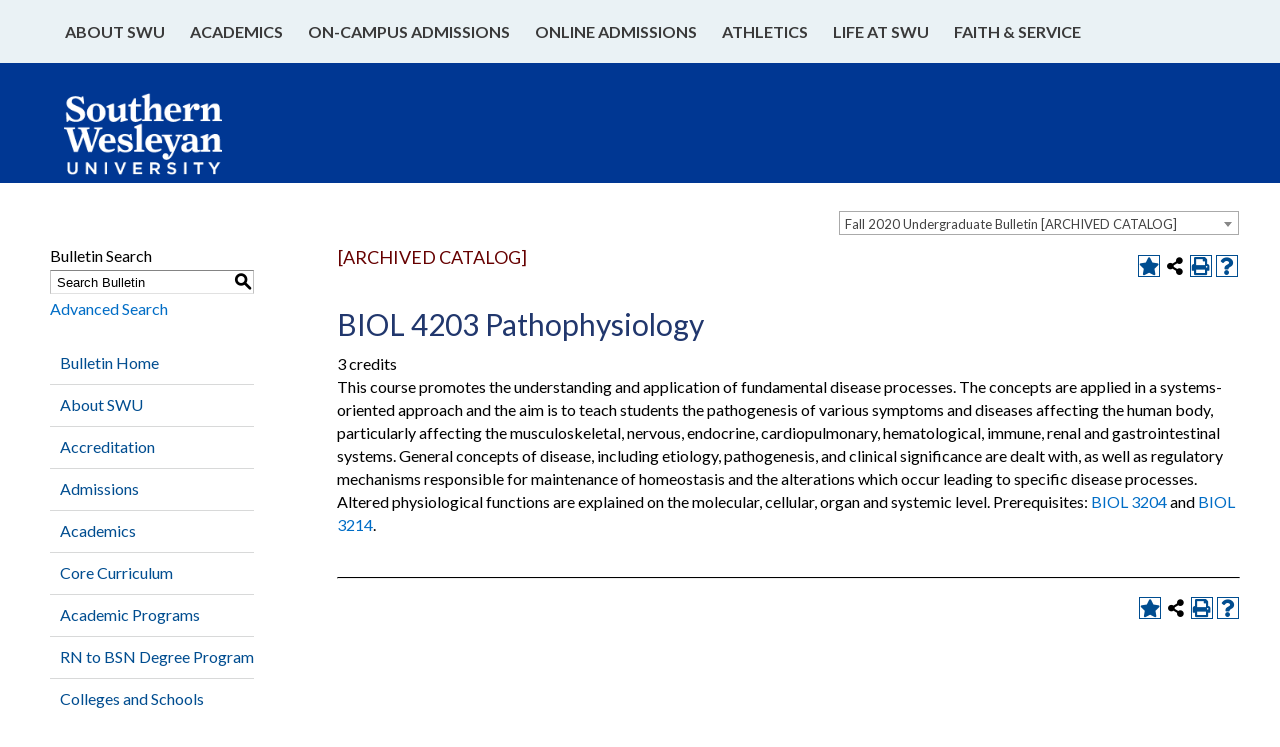

--- FILE ---
content_type: text/html; charset=UTF-8
request_url: http://catalog.swu.edu/preview_course_nopop.php?catoid=13&coid=11133
body_size: 5608
content:
<!DOCTYPE html>
<html lang="en">
<head>
<title>BIOL 4203  Pathophysiology - </title>
<meta http-equiv="Content-Type" content="text/html; charset=UTF-8">
<link rel="shortcut icon" href="//acalog-clients.s3.amazonaws.com/production/swu/img/favicon/favicon.ico" />
<meta name="description" content="The Academic Catalog of Southern Wesleyan University provides current information regarding educational programs, class offerings, academic regulations and procedures. Here you can locate the information you need to prepare for your academic career at SWU."><meta name="keywords" content="academic, catalog, bulletin, southern Wesleyan, university, swu"><link href="//acalog-clients.s3.amazonaws.com/production/swu/css/gateway/user-styles.css" rel="stylesheet" type="text/css">
<link href="css/public_custom.php" rel="stylesheet" type="text/css">
<link href="global_styles.css?v=01252018" rel="stylesheet" type="text/css">
		<!-- Cache-busting string (deploy date) added to asset URLS -->
		<script src="js/jquery.js?v=01252018" type="text/javascript"></script>
		<script src="js/Tooltip.js?v=01252018" type="text/javascript"></script>
 		<script src="javascripts.js?v=02232018" type="text/javascript"></script>
		<script src="js/smlinks.js?v=01252018" type="text/javascript"></script>
			<script src="/js/highlight.js?v=01252018" type="text/javascript"></script>
<noscript><p><span class="error">Javascript is currently not supported, or is disabled by this browser. Please enable Javascript for full functionality.</span></p></noscript>
<script type="text/javascript">var gatewayFeatureSearchBar = true; var gatewayFeatureToolbarText = false; var gatewayFeatureBackToTopText = false;</script>
<link type="text/css" rel="stylesheet" href="//acalog-clients.s3.amazonaws.com/global/css/gateway-styles-reset.css" />
<link type="text/css" rel="stylesheet" href="//acalog-clients.s3.amazonaws.com/global/css/gateway-styles-nojs.css" id="gateway-styles-nojs" />
<link type="text/css" rel="stylesheet" href="//acalog-clients.s3.amazonaws.com/production/swu/css/gateway/gateway-styles.css" />
<script type="text/javascript">document.getElementById("gateway-styles-nojs").parentNode.removeChild(document.getElementById("gateway-styles-nojs"));</script>
<script type="text/javascript" src="//ajax.googleapis.com/ajax/libs/jquery/1.8.1/jquery.min.js"></script>
<script type="text/javascript" src="//acalog-clients.s3.amazonaws.com/global/js/jquery.browser.js"></script>
<script type="text/javascript" src="//acalog-clients.s3.amazonaws.com/global/js/gateway-javascript.js"></script>
<!--[if lte IE 8]><script type="text/javascript" src="//acalog-clients.s3.amazonaws.com/global/js/select-fix.js"></script><![endif]-->
<script src="https://ajax.googleapis.com/ajax/libs/jquery/3.7.1/jquery.min.js"></script>
<script src="https://code.jquery.com/jquery-migrate-git.min.js"></script>
<link href="https://cdnjs.cloudflare.com/ajax/libs/select2/4.0.12/css/select2.min.css" rel="stylesheet" />

<!-- Begin Responsive -->
<meta name="viewport" content="width=device-width, initial-scale=1, minimum-scale=1" />
<script src="https://kit.fontawesome.com/e35e04f508.js" crossorigin="anonymous"></script>
<script src="mobile-js.js"></script>
<link href="mobile-styles.css" rel="stylesheet" type="text/css">
<!-- End Responsive -->

</head>

<body>
<!-- Skip to Navigation -->
<nav id="skip" aria-label="Skip to Main Content">
	<a href="#course_preview_title" class="skip-nav">Skip to Content</a>
</nav>
<table class="toplevel table_default">
  <tr role="banner">
    <td colspan="2" class="block_n2_and_content" id="acalog-header"><div class="acalog-custom" id="acalog-client-javascript">
<script type="text/javascript">
        jQuery(document).ready( function($) { if ($('#gateway-page').length) {

                }});
</script>
</div>
<!-- End Client Javascript -->

<!-- Start Client Header -->
<div class="acalog-custom" id="acalog-client-header">
    <div id="outer-wrap">
        <div id="wrap">
            <div id="inner-wrap">
                <div class="top-header">
                    <div class="container">
                        <div class="top-nav-left">
                            <a class="logo mobile" href="http://www.swu.edu/"><img alt="Southern Wesleyan University" src="//acalog-clients.s3.amazonaws.com/production/swu/img/gateway/swu-wordmark-white-small%20(002).png">﻿</a>
                        </div>
                        <div class="top-nav-right">
                            ﻿
                        </div>
                    </div>
                </div>
                <div class="main-nav">
                    <div class="container">
                        <ul id="nav">
                            <li class="current" id="nav_about-swu">
                                <a href="http://www.swu.edu/about/">About SWU</a>
                            </li>
                            <li id="nav_academics">
                                <a href="http://www.swu.edu/academics/">Academics</a>
                            </li>
                            <li id="nav_admissions">
                                <a href="http://www.swu.edu/on-campus/">On-Campus&#160;Admissions</a>
                            </li>
                            <li>
                                <a href="http://www.swu.edu/online/">Online Admissions</a>
                            </li>
                            <li id="nav_life-at-swu">
                                <a href="http://www.swuathletics.com/">Athletics</a>
                            </li>
                            <li id="nav_athletics">
                                <a href="http://www.swu.edu/life-at-swu/">Life at SWU</a>
                            </li>
                            <li id="nav_locations">
                                <a href="http://www.swu.edu/faith-service/">Faith & Service</a>
                            </li>
                        </ul>
                    </div>
                </div>
                <div class="site-logo">
                    <div class="container">
                        <a class="logo desktop" href="http://www.swu.edu/"><img alt="Southern Wesleyan University" style="margin-bottom:20px; margin-bottom:20px;" src="//acalog-clients.s3.amazonaws.com/production/swu/img/gateway/swu-wordmark-white-small%20(002).png">﻿</a>
                    </div>
                </div>
                <div class="hasimage" id="billboard">
                    <div class="slide" style="background-image: url(//acalog-clients.s3.amazonaws.com/production/swu/img/gateway/0e896793_pageheader39.png);">
                        ﻿
                    </div>
                </div>
<!--end #billboard-->
            </div>
        </div>
    </div>
</div>
<!-- End Client Header -->

<!-- Start Client Footer -->
<div class="acalog-custom" id="acalog-client-footer">
    &#160;
</div>
<!-- End Client Footer --></td>
  </tr>
  <tr class="acalog-block-n1" role="navigation" aria-label="Get Print-friendly Page">
    <td class="block_n1_left">&#160;&#160;&#160;</td>
    <td class="block_n1_right"><span class="n1_header">Southern Wesleyan University</span></td>
  </tr>
  <tr role="main">
	<td class="block_border_left">&#160;&#160;&#160;</td>
    <td class="block_n2_and_content">
	<table class="block_n2_and_content table_default">
   		<tr>
			<!-- Begin N3 -->
					<td class="block_date_outer_left small_date_pad">&#160;</td>
		<td class="block_date_inner medium_date_pad">
			<span class="date">&#160;
				Jan 15, 2026			</span>
		</td>
		<td class="block_date_outer_right small_date_pad">&#160;</td>
		<td class="block_n2_and_content">
	<table class="table_default">
		<tr>
			<td class="block_n3_off block_n3_left">
				<span class="n3_header"><span id="acalog-catalog-name" class="no_display">Fall 2020 Undergraduate Bulletin</span>&#160;</span>
			</td>
			<td class="block_n3_off block_n3_right float_right">
										<form name="select_catalog" method="post" action="/index.php">
											<table class="default_no_width">
						<tr>
							<td>
																	<div id="catalog_select_parent">
										<label for="select_catalog" class="sr-only" id="catalog_label">Select a Bulletin</label>
										<select name="catalog" aria-labelledby="catalog_label" title="Select a Bulletin">														<option value="26" >2025-2026 Undergraduate Bulletin</option>
																												<option value="25" >2025-2026 Graduate Bulletin</option>
																												<option value="6" >Transfer Course Guide</option>
																												<option value="24" >2024-2025 Undergraduate Bulletin [ARCHIVED CATALOG]</option>
																												<option value="23" >2024-2025 Graduate Bulletin [ARCHIVED CATALOG]</option>
																												<option value="21" >2023-2024 Undergraduate Bulletin [ARCHIVED CATALOG]</option>
																												<option value="22" >2023-2024 Graduate Bulletin [ARCHIVED CATALOG]</option>
																												<option value="19" >2022-2023 Undergraduate Bulletin [ARCHIVED CATALOG]</option>
																												<option value="20" >2022-2023 Graduate Bulletin [ARCHIVED CATALOG]</option>
																												<option value="17" >2021-2022 Undergraduate Bulletin [ARCHIVED CATALOG]</option>
																												<option value="16" >2021-2022 Graduate Bulletin [ARCHIVED CATALOG]</option>
																												<option value="15" >Spring 2021 Undergraduate Bulletin [ARCHIVED CATALOG]</option>
																												<option value="14" >2020-2021 Graduate Bulletin [ARCHIVED CATALOG]</option>
																												<option value="13" selected>Fall 2020 Undergraduate Bulletin [ARCHIVED CATALOG]</option>
																												<option value="11" >2019-2020 Undergraduate Bulletin [ARCHIVED CATALOG]</option>
																												<option value="12" >2019-2020 Graduate Bulletin [ARCHIVED CATALOG]</option>
																												<option value="9" >2018-2019 Undergraduate Bulletin [ARCHIVED CATALOG]</option>
																												<option value="10" >2018-2019 Graduate Bulletin [ARCHIVED CATALOG]</option>
																												<option value="7" >2017-18 Undergraduate Bulletin [ARCHIVED CATALOG]</option>
																												<option value="8" >2017-18 Graduate Bulletin [ARCHIVED CATALOG]</option>
																												<option value="3" >2016-2017 Undergraduate Bulletin [ARCHIVED CATALOG]</option>
																												<option value="4" >2016-2017 Graduate Bulletin [ARCHIVED CATALOG]</option>
																								</select>
									</div>
							</td>
							<td>&#160;&#160;
																		<input type="submit" title="Select a Bulletin" name="sel_cat_submit" value="GO">
																		&#160;
															</td>
						</tr>
					</table>
				</form>
			</td>
		</tr>
	</table>
</td>
<!-- End N3. -->
		</tr>
	     <tr>
			<!-- N2 goes here. -->
		  	<td class="block_n2" colspan="3" id="acalog-nav">
  <table class="block_n2_content links_table">
	<tr>
		<td role="search" aria-labelledby="n2_search_header" class="block_n2_search
			">
		<form name="n2_search" method="get" action="/search_advanced.php" onSubmit="return validateSearchOptions()">
		<fieldset id="global-search-fieldset">
			<legend>Global Search</legend>
		  <input type="hidden" title="Cur Cat OID" name="cur_cat_oid" value="13">
		  <input type="hidden" title="Search Database" name="search_database" value="Search">
		  <input type="hidden" title="Search" name="search_db" value="Search">
		  <input type="hidden" title="cpage" name="cpage" value="1">
		  <input type="hidden" title="ecpage" name="ecpage" value="1">
		  <input type="hidden" title="ppage" name="ppage" value="1">
		  <input type="hidden" title="spage" name="spage" value="1">
		  <input type="hidden" title="tpage" name="tpage" value="1">
			<span class="n2_search_header" id="n2_search_header">Bulletin Search</span>			<br>
			<span class="no_display">
				<label for="location" class="no_display">Choose Search Location</label>
				<div id="location_select_parent">
					
					<script>
						function reloadLocations() {
							var locations_in_use = 0; 
							var chosen_locations_div = document.getElementById('chosen_locations_div');
							var category = document.getElementById('location').value;
							if((category === '1' || category === '3' || category === '33') && (locations_in_use !== 0)){
								chosen_locations_div.classList.remove("disabled");
							} else {
								chosen_locations_div.classList.add("disabled");
							}
						};
					</script>

					<select name="location" id="location" title="Choose Search Location" onChange="reloadLocations();">
						<option value="-1">Select an option</option>
														<option value="3">Courses</option>
																<option value="1">Programs</option>
																<option value="28">Hierarchy Items</option>
																<option value="30">Other Content</option>
																<option value="33" selected>Entire Bulletin</option>
													</select>
				</div>
				<br>
			</span>


			<span>
				                <div id="chosen_locations_div" class= >
					
                </div>					

			</span>
			<span class="show">
				<label for="keyword" class="no_display">Search Keyword Field</label><input type="text" title="Search Keyword Field, required" name="filter[keyword]" value="Enter Keyword  " size="15" maxlength="150" id="keyword" onFocus="if (this.value == 'Enter Keyword  ') { this.value=''; }" class="n2_form_words" aria-required="true" required>
				<input type="submit" title="GO" value="GO"><br>
			</span>
			<span class="no_display"><br />
				<input type="checkbox" title="Exact Match" name="filter[exact_match]" value="1"  id="exact_match_n2"> 
				<label for="exact_match_n2" class="n2_search">Whole Word/Phrase</label>
				<br />
			</span>
		  	<span class="n2_search">
				<a href="/search_advanced.php?catoid=13" class="navbar">
					Advanced Search				</a>
			</span>
			<br>
		</fieldset>
	</form>
		</td>
	</tr>
	<tr>
	  <td>
		<hr class="navbar">
	  </td>
	</tr>
	<tr>
	  <td class="nowrap">

		<!-- Begin Responsive -->
				<div class="mobile-menu-toggle" tabindex=0>Catalog Navigation</div>
				<!-- End Responsive -->
		
		<table class="block_n2_links links_table">
		  <tr>
			<td id="acalog-navigation">
			  <div class="n2_links">&#160;&#160;<a href="/index.php?catoid=13" class="navbar">Bulletin Home</a></div>
				<div class="n2_links">&#160;&#160;<a href="/content.php?catoid=13&navoid=879" class="navbar">About SWU</a>			</div>
							<div class="n2_links">&#160;&#160;<a href="/content.php?catoid=13&navoid=880" class="navbar">Accreditation</a>			</div>
							<div class="n2_links">&#160;&#160;<a href="/content.php?catoid=13&navoid=881" class="navbar">Admissions</a>			</div>
							<div class="n2_links">&#160;&#160;<a href="/content.php?catoid=13&navoid=883" class="navbar">Academics</a>			</div>
							<div class="n2_links">&#160;&#160;<a href="/content.php?catoid=13&navoid=888" class="navbar">Core Curriculum</a>			</div>
							<div class="n2_links">&#160;&#160;<a href="/content.php?catoid=13&navoid=889" class="navbar">Academic Programs</a>			</div>
							<div class="n2_links">&#160;&#160;<a href="/content.php?catoid=13&navoid=890" class="navbar">RN to BSN Degree Program</a>			</div>
							<div class="n2_links">&#160;&#160;<a href="/content.php?catoid=13&navoid=857" class="navbar">Colleges and Schools</a>			</div>
							<div class="n2_links">&#160;&#160;<a href="/content.php?catoid=13&navoid=882" class="navbar">Courses</a>			</div>
							<div class="n2_links">&#160;&#160;<a href="/content.php?catoid=13&navoid=884" class="navbar">Fees and Expenses</a>			</div>
							<div class="n2_links">&#160;&#160;<a href="/content.php?catoid=13&navoid=886" class="navbar">Financial Aid</a>			</div>
							<div class="n2_links">&#160;&#160;<a href="/content.php?catoid=13&navoid=885" class="navbar">Student Life</a>			</div>
							<div class="n2_links">&#160;&#160;<a href='http://www.swu.edu/calendar/' class="navbar" target="_blank">Calendars</a>			</div>
							<div class="n2_links">&#160;&#160;<a href="/content.php?catoid=13&navoid=877" class="navbar">Personnel</a>			</div>
							<div class="n2_links">&#160;&#160;<a href="/content.php?catoid=13&navoid=891" class="navbar">Archived Bulletins</a>			</div>
						</td>
		  </tr>
		</table>
	  </td>
	</tr>
	<tr>
	  <td>
		<hr class="navbar">
	  </td>
	</tr>
	<tr>
	  <td class="block_n2_tools">
		  <div class="n2_links"> &#160;&#160;<a href="/portfolio_nopop.php?catoid=13" class="navbar"><span class="acalog_term_backpack">My Portfolio</span></a></div>
	  </td>
	</tr>
	<tr>
	  <td>
		<hr class="navbar">
	  </td>
	</tr>
  </table>
		</td>
<!-- End of N2 -->
          <td class="block_content_outer">
            <table class="table_default">
              <tr>
                <td class="block_content" colspan="2">
                  <table class="table_default">
                    <tr>
                      <td>
                      						<div class="help_block"><a href="help.php?catoid=13" onClick="acalogPopup('help.php?catoid=13', 'help', 770, 530, 'yes');return false;" accesskey="h" target="_blank" class="help acalog-highlight-ignore"><strong>HELP</strong></a></div>
						<span class="acalog_archived_catalog"><span class="acalog_catalog_name">Fall 2020 Undergraduate Bulletin</span></span> <span class="n1_archived acalog-highlight-ignore">[ARCHIVED CATALOG]</span><br> <br>
					<div style="float: right"><a rel="nofollow" href="/preview_course_nopop.php?catoid=13&amp;coid=11133&amp;print" onclick="acalogPopup('/preview_course_nopop.php?catoid=13&amp;coid=11133&amp;print', 'print_preview', 770, 530, 'yes');return false;" target="_blank"  class="print_link acalog-highlight-ignore" alt="Text Version" title="Print-Friendly Page (opens a new window)"><span class="sr-only">Print-Friendly Page (opens a new window)</span></a></div><div class='acalog-social-media-links float_right'>
			<div class="gateway-toolbar-facebook">
				<a href="http://www.facebook.com/sharer/sharer.php?u=http%3A%2F%2Fcatalog.swu.edu%2Fpreview_course_nopop.php%3Fcatoid%3D13%26coid%3D11133&t=I just discovered 'Pathophysiology' at Southern Wesleyan University" target="_blank" title="Facebook this Page (opens a new window)">
					<span class="sr-only">Facebook this Page (opens a new window)</span>
				</a> 
			</div> 
			<div class="gateway-toolbar-twitter">
				<a href="http://twitter.com/intent/tweet?u=u=http%3A%2F%2Fcatalog.swu.edu%2Fpreview_course_nopop.php%3Fcatoid%3D13%26coid%3D11133&t=Check out this course at Southern Wesleyan University" target="_blank" title="Tweet this Page (opens a new window)">
					<span class="sr-only">Tweet this Page (opens a new window)</span>
				</a>
			</div></div>
			
				<a onClick="acalogPopup('portfolio.php?catoid=13&add=1&coid=11133#', 'portfolio', 770, 530, 'yes');return false;" target="_blank" class="portfolio_link acalog-highlight-ignore acalog-icon" href="javascript:void(0);" title="Add to Portfolio (opens a new window)"><span class="sr-only">Add to Portfolio (opens a new window)</span></a>
			                      </td>
                    </tr>
                  </table>
                  <p><h1 id='course_preview_title'>BIOL 4203  Pathophysiology</h1>  3 credits<br>This course promotes the understanding and application of fundamental disease processes. The concepts are applied in a systems-oriented approach and the aim is to teach students the pathogenesis of various symptoms and diseases affecting the human body, particularly affecting the musculoskeletal, nervous, endocrine, cardiopulmonary, hematological, immune, renal and gastrointestinal systems. General concepts of disease, including etiology, pathogenesis, and clinical significance are dealt with, as well as regulatory mechanisms responsible for maintenance of homeostasis and the alterations which occur leading to specific disease processes. Altered physiological functions are explained on the molecular, cellular, organ and systemic level.  Prerequisites: <a href="preview_course_nopop.php?catoid=13&coid=11121" onclick="acalogPopup('preview_course.php?catoid=13&coid=11121&print', '3', 770, 530, 'yes');return false;" rel="remote /ajax/preview_course.php?catoid=13&coid=11121&display_options[location]=tooltip&show" id="tt3760" target="_blank">BIOL 3204</a><span style="display: none !important">&#160;</span> and <a href="preview_course_nopop.php?catoid=13&coid=11122" onclick="acalogPopup('preview_course.php?catoid=13&coid=11122&print', '3', 770, 530, 'yes');return false;" rel="remote /ajax/preview_course.php?catoid=13&coid=11122&display_options[location]=tooltip&show" id="tt9766" target="_blank">BIOL 3214</a><span style="display: none !important">&#160;</span>.   </p>
				  <br><hr><div style="float: right">&#160;<a href="javascript:void(0);" class="acalog_top_link acalog-highlight-ignore">Back to Top</a> | <a rel="nofollow" href="/preview_course_nopop.php?catoid=13&amp;coid=11133&amp;print" onclick="acalogPopup('/preview_course_nopop.php?catoid=13&amp;coid=11133&amp;print', 'print_preview', 770, 530, 'yes');return false;" target="_blank"  class="print_link acalog-highlight-ignore" alt="Text Version" title="Print-Friendly Page (opens a new window)"><span class="sr-only">Print-Friendly Page (opens a new window)</span></a></div><div class='acalog-social-media-links float_right'>
			<div class="gateway-toolbar-facebook">
				<a href="http://www.facebook.com/sharer/sharer.php?u=http%3A%2F%2Fcatalog.swu.edu%2Fpreview_course_nopop.php%3Fcatoid%3D13%26coid%3D11133&t=I just discovered 'Pathophysiology' at Southern Wesleyan University" target="_blank" title="Facebook this Page (opens a new window)">
					<span class="sr-only">Facebook this Page (opens a new window)</span>
				</a> 
			</div> 
			<div class="gateway-toolbar-twitter">
				<a href="http://twitter.com/intent/tweet?u=u=http%3A%2F%2Fcatalog.swu.edu%2Fpreview_course_nopop.php%3Fcatoid%3D13%26coid%3D11133&t=Check out this course at Southern Wesleyan University" target="_blank" title="Tweet this Page (opens a new window)">
					<span class="sr-only">Tweet this Page (opens a new window)</span>
				</a>
			</div></div>
			
				<a onClick="acalogPopup('portfolio.php?catoid=13&add=1&coid=11133#', 'portfolio', 770, 530, 'yes');return false;" target="_blank" class="portfolio_link acalog-highlight-ignore acalog-icon" href="javascript:void(0);" title="Add to Portfolio (opens a new window)"><span class="sr-only">Add to Portfolio (opens a new window)</span></a>
			                  </td>
              </tr>
            </table>
            </td>
        </tr>
      </table>
    </td>
  </tr>
  <tr role="contentinfo" aria-label="Footer with copyright and information links">
	<td class="block_footer_lb">&#160;&#160;&#160;</td>
	<td class="block_footer_rb">
<div class="nobr">All <a href="/misc/catalog_list.php?catoid=13" class="footer" >bulletins</a> &#169; 2026 Southern Wesleyan University.</div> <div class="nobr">Powered by <a href="http://www.moderncampus.com" target="_blank" class="footer">Modern Campus Catalog™</a>.</div>
<script type='text/javascript'>
	var _gaq = _gaq || [];
	_gaq.push(['_setAccount', 'UA-35799172-1']);
	_gaq.push(['_trackPageview']);
	(function() {
		var ga = document.createElement('script'); ga.type = 'text/javascript'; ga.async = true;
		ga.src = ('https:' == document.location.protocol ? 'https://ssl' : 'http://www') + '.google-analytics.com/ga.js';
		var s = document.getElementsByTagName('script')[0]; s.parentNode.insertBefore(ga, s);
	})();
</script></td>
  </tr>
</table>
<script src="https://cdnjs.cloudflare.com/ajax/libs/select2/4.0.12/js/select2.full.min.js"></script>

--- FILE ---
content_type: text/css
request_url: http://acalog-clients.s3.amazonaws.com/production/swu/css/gateway/user-styles.css
body_size: 5359
content:

.tooltip body,
.toplevel_popup body,
table.block_n2_and_content body {
	font-size: 16px;
	font-weight: inherit;
	font-family: Arial, Tahoma, Verdana, sans-serif;
}
.tooltip td,
.toplevel_popup td,
table.block_n2_and_content td {
	color: #000000;
	font-size: 16px;
	font-weight: inherit;
	font-family: Arial, Tahoma, Verdana, sans-serif;
}
.tooltip th,
.toplevel_popup th,
table.block_n2_and_content th {
	color: #000000;
	font-size: 16px;
	font-weight: bold;
	font-family: Arial, Tahoma, Verdana, sans-serif;
}
.tooltip .n1_header,
.toplevel_popup .n1_header,
table.block_n2_and_content .n1_header {
	color: #000000;
	font-size: 18px;
	font-weight: inherit;
	font-family: Arial, Tahoma, Verdana, sans-serif;
}
.tooltip .n1_archived,
.toplevel_popup .n1_archived,
table.block_n2_and_content .n1_archived {
	color: #660000;
	font-size: 18px;
	font-weight: inherit;
	font-family: Arial, Tahoma, Verdana, sans-serif;
}
.tooltip .n3_header,
.toplevel_popup .n3_header,
table.block_n2_and_content .n3_header {
	color: #000000;
	font-size: 18px;
	font-weight: inherit;
	font-family: Arial, Tahoma, Verdana, sans-serif;
}
.tooltip h1, .tooltip .header,
.toplevel_popup h1, .toplevel_popup .header,
table.block_n2_and_content h1, table.block_n2_and_content .header {
	color: #21376d;
	font-size: 30px;
	font-weight: inherit;
	font-family: Georgia, Times New Roman, Times, serif;
}
.tooltip h2, .tooltip .header_2,
.toplevel_popup h2, .toplevel_popup .header_2,
table.block_n2_and_content h2, table.block_n2_and_content .header_2 {
	color: #21376d;
	font-size: 26px;
	font-weight: inherit;
	font-family: Georgia, Times New Roman, Times, serif;
}
.tooltip h3, .tooltip .header_3,
.toplevel_popup h3, .toplevel_popup .header_3,
table.block_n2_and_content h3, table.block_n2_and_content .header_3 {
	color: #004d90;
	font-size: 18px;
	font-weight: inherit;
	font-family: Georgia, Times New Roman, Times, serif;
}
.tooltip h4, .tooltip .header_4,
.toplevel_popup h4, .toplevel_popup .header_4,
table.block_n2_and_content h4, table.block_n2_and_content .header_4 {
	color: #1fbcfe;
	font-size: 16px;
	font-weight: inherit;
	font-family: Georgia, Times New Roman, Times, serif;
}
.tooltip h5, .tooltip .header_5,
.toplevel_popup h5, .toplevel_popup .header_5,
table.block_n2_and_content h5, table.block_n2_and_content .header_5 {
	color: #21376d;
	font-size: 18px;
	font-weight: inherit;
	font-family: Georgia, Times New Roman, Times, serif;
}
.tooltip h6, .tooltip .header_6,
.toplevel_popup h6, .toplevel_popup .header_6,
table.block_n2_and_content h6, table.block_n2_and_content .header_6 {
	color: #565655;
	font-size: 14px;
	font-weight: inherit;
	font-family: Georgia, Times New Roman, Times, serif;
}
.tooltip .date,
.toplevel_popup .date,
table.block_n2_and_content .date {
	color: #000000;
	font-size: 6px;
	font-weight: inherit;
	font-family: Arial, Tahoma, Verdana, sans-serif;
}
.tooltip .n2_search_header,
.toplevel_popup .n2_search_header,
table.block_n2_and_content .n2_search_header {
	color: #000000;
	font-size: 16px;
	font-weight: inherit;
	font-family: Arial, Tahoma, Verdana, sans-serif;
}
.tooltip a:link, .tooltip a:visited,
.toplevel_popup a:link, .toplevel_popup a:visited,
table.block_n2_and_content a:link, table.block_n2_and_content a:visited {
	color: #1fbcfe;
	font-size: 16px;
	font-weight: inherit;
	font-family: Arial, Tahoma, Verdana, sans-serif;
	text-decoration: none;
}
.tooltip a:active, .tooltip a:hover,
.toplevel_popup a:active, .toplevel_popup a:hover,
table.block_n2_and_content a:active, table.block_n2_and_content a:hover {
	color: #1fbcfe;
	font-size: 16px;
	font-weight: inherit;
	font-family: Arial, Tahoma, Verdana, sans-serif;
	text-decoration: none;
}
.tooltip a.navbar:link, .tooltip a.navbar:visited,
.toplevel_popup a.navbar:link, .toplevel_popup a.navbar:visited,
table.block_n2_and_content a.navbar:link, table.block_n2_and_content a.navbar:visited {
	color: #004d90;
	font-size: 16px;
	font-weight: inherit;
	font-family: Arial, Tahoma, Verdana, sans-serif;
	text-decoration: none;
}
.tooltip a.navbar:active, .tooltip a.navbar:hover,
.toplevel_popup a.navbar:active, .toplevel_popup a.navbar:hover,
table.block_n2_and_content a.navbar:active, table.block_n2_and_content a.navbar:hover {
	color: #004d90;
	font-size: 16px;
	font-weight: inherit;
	font-family: Arial, Tahoma, Verdana, sans-serif;
	text-decoration: none;
}
.tooltip a.navbar_chosen:link, .tooltip a.navbar_chosen:visited,
.toplevel_popup a.navbar_chosen:link, .toplevel_popup a.navbar_chosen:visited,
table.block_n2_and_content a.navbar_chosen:link, table.block_n2_and_content a.navbar_chosen:visited {
	color: #004d90;
	font-size: 16px;
	font-weight: inherit;
	font-family: Arial, Tahoma, Verdana, sans-serif;
	text-decoration: none;
}
.tooltip a.navbar_chosen:active, .tooltip a.navbar_chosen:hover,
.toplevel_popupa.navbar_chosen:active, .toplevel_popupa.navbar_chosen:active,
table.block_n2_and_content a.navbar_chosen:active, table.block_n2_and_content a.navbar_chosen:hover {
	color: #004d90;
	font-size: 16px;
	font-weight: inherit;
	font-family: Arial, Tahoma, Verdana, sans-serif;
	text-decoration: none;
}

.tooltip .red_highlight,
.toplevel_popup .red_highlight,
table.block_n2_and_content .red_highlight {
	color: #FF0000;
	font-size: 16px;
	font-weight: inherit;
	font-family: Arial, Tahoma, Verdana, sans-serif;
	text-decoration: none;
}


--- FILE ---
content_type: text/css
request_url: http://acalog-clients.s3.amazonaws.com/production/swu/css/gateway/gateway-styles.css
body_size: 205360
content:
@import url(https://fonts.googleapis.com/css?family=Lato:400,100,100italic,300,300italic,400italic,700,700italic,900);
#gateway-popup #gateway-back-to-top-icon,
#gateway-popup .gateway-toolbar-share-contents,
#gateway-popup .gateway-toolbar-item a.acalog-icon,
#gateway-page #gateway-back-to-top-icon,
#gateway-page .gateway-toolbar-share-contents,
#gateway-page .gateway-toolbar-item a.acalog-icon {
  background-color: #FFFFFF !important;
  border-color: #004D90 !important;
  color: #004D90 !important;
}
#gateway-popup #gateway-back-to-top-icon:hover,
#gateway-popup .gateway-toolbar-item-active a.acalog-icon,
#gateway-popup .gateway-toolbar-item.gateway-toolbar-portfolio-active a.acalog-icon,
#gateway-popup .gateway-toolbar-item a.acalog-icon:hover,
#gateway-page #gateway-back-to-top-icon:hover,
#gateway-page .gateway-toolbar-item-active a.acalog-icon,
#gateway-page .gateway-toolbar-item.gateway-toolbar-portfolio-active a.acalog-icon,
#gateway-page .gateway-toolbar-item a.acalog-icon:hover {
  background-color: #004D90 !important;
  border-color: #FFFFFF !important;
  color: #FFFFFF !important;
}
#gateway-popup .tooltip,
#gateway-page .tooltip {
  border-color: #004D90 !important;
  background-color: #EEEEEE !important;
}
#gateway-popup td.td_lb,
#gateway-popup td.td_rb,
#gateway-popup th.th_lt,
#gateway-popup th.th_rt,
#gateway-page td.td_lb,
#gateway-page td.td_rb,
#gateway-page th.th_lt,
#gateway-page th.th_rt {
  background-color: #004D90;
  color: #FFFFFF;
}
#gateway-popup td.td_light,
#gateway-page td.td_light {
  background-color: #EEEEEE;
}
#gateway-popup table.td_light,
#gateway-popup table.td_dark,
#gateway-popup td.td_dark,
#gateway-popup td.td_Dark,
#gateway-popup a.td_dark,
#gateway-popup #prefix_box,
#gateway-page table.td_light,
#gateway-page table.td_dark,
#gateway-page td.td_dark,
#gateway-page td.td_Dark,
#gateway-page a.td_dark,
#gateway-page #prefix_box {
  background-color: #CCCCCC;
}
#gateway-popup form[name="course_portfolio"] > table,
#gateway-popup form[name="course_portfolio"] th,
#gateway-popup form[name="course_portfolio"] td,
#gateway-popup form[name="program_portfolio"] > table,
#gateway-popup form[name="program_portfolio"] th,
#gateway-popup form[name="program_portfolio"] td,
#gateway-popup form[name="nav_link_portfolio"] > table,
#gateway-popup form[name="nav_link_portfolio"] th,
#gateway-popup form[name="nav_link_portfolio"] td,
#gateway-popup form[name="division_portfolio"] > table,
#gateway-popup form[name="division_portfolio"] th,
#gateway-popup form[name="division_portfolio"] td,
#gateway-popup form[name="search_links_portfolio"] > table,
#gateway-popup form[name="search_links_portfolio"] th,
#gateway-popup form[name="search_links_portfolio"] td,
#gateway-popup #course_search > table,
#gateway-popup #course_search th,
#gateway-popup #course_search td,
#gateway-popup #search_form > table,
#gateway-popup #search_form th,
#gateway-popup #search_form td,
#gateway-popup table.td_light,
#gateway-popup table.td_dark,
#gateway-popup td.td_light,
#gateway-popup td.td_dark,
#gateway-popup td.td_Dark,
#gateway-popup td.td_lb,
#gateway-popup td.td_rb,
#gateway-popup th.th_lt,
#gateway-popup th.th_rt,
#gateway-popup a.td_dark,
#gateway-popup #prefix_box,
#gateway-page form[name="course_portfolio"] > table,
#gateway-page form[name="course_portfolio"] th,
#gateway-page form[name="course_portfolio"] td,
#gateway-page form[name="program_portfolio"] > table,
#gateway-page form[name="program_portfolio"] th,
#gateway-page form[name="program_portfolio"] td,
#gateway-page form[name="nav_link_portfolio"] > table,
#gateway-page form[name="nav_link_portfolio"] th,
#gateway-page form[name="nav_link_portfolio"] td,
#gateway-page form[name="division_portfolio"] > table,
#gateway-page form[name="division_portfolio"] th,
#gateway-page form[name="division_portfolio"] td,
#gateway-page form[name="search_links_portfolio"] > table,
#gateway-page form[name="search_links_portfolio"] th,
#gateway-page form[name="search_links_portfolio"] td,
#gateway-page #course_search > table,
#gateway-page #course_search th,
#gateway-page #course_search td,
#gateway-page #search_form > table,
#gateway-page #search_form th,
#gateway-page #search_form td,
#gateway-page table.td_light,
#gateway-page table.td_dark,
#gateway-page td.td_light,
#gateway-page td.td_dark,
#gateway-page td.td_Dark,
#gateway-page td.td_lb,
#gateway-page td.td_rb,
#gateway-page th.th_lt,
#gateway-page th.th_rt,
#gateway-page a.td_dark,
#gateway-page #prefix_box {
  border-color: #004D90;
}
#gateway-popup table.block_n2_and_content button:focus,
#gateway-popup table.block_n2_and_content input:focus,
#gateway-popup table.block_n2_and_content select:focus,
#gateway-popup table.block_n2_and_content textarea:focus,
#gateway-page table.block_n2_and_content button:focus,
#gateway-page table.block_n2_and_content input:focus,
#gateway-page table.block_n2_and_content select:focus,
#gateway-page table.block_n2_and_content textarea:focus {
  -webkit-box-shadow: #004D90 0px 0px 5px 0px;
  -moz-box-shadow: #004D90 0px 0px 5px 0px;
  -o-box-shadow: #004D90 0px 0px 5px 0px;
  box-shadow: #004D90 0px 0px 5px 0px;
}
#gateway-popup a.td_dark,
#gateway-page a.td_dark {
  -webkit-border-radius: 0px 0px 0px 0px;
  -moz-border-radius: 0px 0px 0px 0px;
  border-radius: 0px 0px 0px 0px;
}
#gateway-popup td.td_lb,
#gateway-page td.td_lb {
  -webkit-border-radius: 0px 0px 0px 0px;
  -moz-border-radius: 0px 0px 0px 0px;
  border-radius: 0px 0px 0px 0px;
}
#gateway-popup td.td_rb,
#gateway-page td.td_rb {
  -webkit-border-radius: 0px 0px 0px 0px;
  -moz-border-radius: 0px 0px 0px 0px;
  border-radius: 0px 0px 0px 0px;
}
#gateway-popup th.th_lt,
#gateway-page th.th_lt {
  -webkit-border-radius: 0px 0px 0px 0px;
  -moz-border-radius: 0px 0px 0px 0px;
  border-radius: 0px 0px 0px 0px;
}
#gateway-popup th.th_rt,
#gateway-page th.th_rt {
  -webkit-border-radius: 0px 0px 0px 0px;
  -moz-border-radius: 0px 0px 0px 0px;
  border-radius: 0px 0px 0px 0px;
}
#gateway-popup table.td_dark,
#gateway-page table.td_dark {
  -webkit-border-radius: 0px 0px 0px 0px;
  -moz-border-radius: 0px 0px 0px 0px;
  border-radius: 0px 0px 0px 0px;
}
#gateway-popup .toplevel_popup,
#gateway-popup .tooltip,
#gateway-popup #prefix_box,
#gateway-popup a.acalog-icon,
#gateway-popup #gateway-back-to-top-icon,
#gateway-popup .gateway-toolbar-share-contents,
#gateway-popup form[name="course_portfolio"] > table,
#gateway-popup form[name="program_portfolio"] > table,
#gateway-popup form[name="nav_link_portfolio"] > table,
#gateway-popup form[name="division_portfolio"] > table,
#gateway-popup form[name="search_links_portfolio"] > table,
#gateway-popup #course_search > table,
#gateway-popup #search_form > table,
#gateway-popup table.block_n2_and_content select,
#gateway-popup table.block_n2_and_content textarea,
#gateway-popup table.block_n2_and_content input[type="text"],
#gateway-popup table.block_n2_and_content input[type="password"],
#gateway-page .toplevel_popup,
#gateway-page .tooltip,
#gateway-page #prefix_box,
#gateway-page a.acalog-icon,
#gateway-page #gateway-back-to-top-icon,
#gateway-page .gateway-toolbar-share-contents,
#gateway-page form[name="course_portfolio"] > table,
#gateway-page form[name="program_portfolio"] > table,
#gateway-page form[name="nav_link_portfolio"] > table,
#gateway-page form[name="division_portfolio"] > table,
#gateway-page form[name="search_links_portfolio"] > table,
#gateway-page #course_search > table,
#gateway-page #search_form > table,
#gateway-page table.block_n2_and_content select,
#gateway-page table.block_n2_and_content textarea,
#gateway-page table.block_n2_and_content input[type="text"],
#gateway-page table.block_n2_and_content input[type="password"] {
  -webkit-border-radius: 0px;
  -moz-border-radius: 0px;
  border-radius: 0px;
}
#gateway-popup #gateway-back-to-top-icon-container,
#gateway-page #gateway-back-to-top-icon-container {
  margin-left: 1220px;
}
#gateway-popup body {
  background: #CCCCCC !important;
}
#gateway-popup .toplevel_popup {
  border-color: #004D90;
}
#gateway-popup .block_n1_right {
  background-color: #004D90;
}
#gateway-popup .block_n1_right a,
#gateway-popup .block_n1_right .n1_header,
#gateway-popup .block_n1_right .n1_archived {
  color: #FFFFFF;
}
#gateway-popup table.td_dark {
  -webkit-border-radius: 0px;
  -moz-border-radius: 0px;
  border-radius: 0px;
}
.acalog-custom {
  @charset "UTF-8";
}
@font-face {
  font-family: 'IcoMoon-Ultimate';
  src: url("../../img/gateway/IcoMoon-Ultimate.ttf") format('truetype');
  font-weight: normal;
  font-style: normal;
}
.acalog-custom .icon {
  font-family: 'IcoMoon-Ultimate' !important;
  speak: none;
  font-style: normal;
  font-weight: normal;
  font-variant: normal;
  text-transform: none;
  line-height: 1;
  letter-spacing: 0;
  -webkit-font-feature-settings: "liga";
  -moz-font-feature-settings: "liga=1";
  -moz-font-feature-settings: "liga";
  -ms-font-feature-settings: "liga" 1;
  -o-font-feature-settings: "liga";
  font-feature-settings: "liga";
  -webkit-font-smoothing: antialiased;
  -moz-osx-font-smoothing: grayscale;
}
.acalog-custom .icon-home:before {
  content: "\e900";
}
.acalog-custom .icon-home2:before {
  content: "\e901";
}
.acalog-custom .icon-home3:before {
  content: "\e902";
}
.acalog-custom .icon-home4:before {
  content: "\e903";
}
.acalog-custom .icon-home5:before {
  content: "\e904";
}
.acalog-custom .icon-home6:before {
  content: "\e905";
}
.acalog-custom .icon-home7:before {
  content: "\e906";
}
.acalog-custom .icon-home8:before {
  content: "\e907";
}
.acalog-custom .icon-home9:before {
  content: "\e908";
}
.acalog-custom .icon-office:before {
  content: "\e909";
}
.acalog-custom .icon-city:before {
  content: "\e90a";
}
.acalog-custom .icon-newspaper:before {
  content: "\e90b";
}
.acalog-custom .icon-magazine:before {
  content: "\e90c";
}
.acalog-custom .icon-design:before {
  content: "\e90d";
}
.acalog-custom .icon-pencil:before {
  content: "\e90e";
}
.acalog-custom .icon-pencil2:before {
  content: "\e90f";
}
.acalog-custom .icon-pencil3:before {
  content: "\e910";
}
.acalog-custom .icon-pencil4:before {
  content: "\e911";
}
.acalog-custom .icon-pencil5:before {
  content: "\e912";
}
.acalog-custom .icon-pencil6:before {
  content: "\e913";
}
.acalog-custom .icon-pencil7:before {
  content: "\e914";
}
.acalog-custom .icon-eraser:before {
  content: "\e915";
}
.acalog-custom .icon-eraser2:before {
  content: "\e916";
}
.acalog-custom .icon-eraser3:before {
  content: "\e917";
}
.acalog-custom .icon-quill:before {
  content: "\e918";
}
.acalog-custom .icon-quill2:before {
  content: "\e919";
}
.acalog-custom .icon-quill3:before {
  content: "\e91a";
}
.acalog-custom .icon-quill4:before {
  content: "\e91b";
}
.acalog-custom .icon-pen:before {
  content: "\e91c";
}
.acalog-custom .icon-pen-plus:before {
  content: "\e91d";
}
.acalog-custom .icon-pen-minus:before {
  content: "\e91e";
}
.acalog-custom .icon-pen2:before {
  content: "\e91f";
}
.acalog-custom .icon-pen3:before {
  content: "\e920";
}
.acalog-custom .icon-pen4:before {
  content: "\e921";
}
.acalog-custom .icon-pen5:before {
  content: "\e922";
}
.acalog-custom .icon-marker:before {
  content: "\e923";
}
.acalog-custom .icon-marker2:before {
  content: "\e924";
}
.acalog-custom .icon-blog:before {
  content: "\e925";
}
.acalog-custom .icon-blog2:before {
  content: "\e926";
}
.acalog-custom .icon-pen6:before {
  content: "\e927";
}
.acalog-custom .icon-brush:before {
  content: "\e928";
}
.acalog-custom .icon-spray:before {
  content: "\e929";
}
.acalog-custom .icon-palette:before {
  content: "\e92a";
}
.acalog-custom .icon-palette2:before {
  content: "\e92b";
}
.acalog-custom .icon-color-sampler:before {
  content: "\e92c";
}
.acalog-custom .icon-toggle:before {
  content: "\e92d";
}
.acalog-custom .icon-bucket:before {
  content: "\e92e";
}
.acalog-custom .icon-bucket2:before {
  content: "\e92f";
}
.acalog-custom .icon-gradient:before {
  content: "\e930";
}
.acalog-custom .icon-eyedropper:before {
  content: "\e931";
}
.acalog-custom .icon-eyedropper2:before {
  content: "\e932";
}
.acalog-custom .icon-eyedropper3:before {
  content: "\e933";
}
.acalog-custom .icon-droplet:before {
  content: "\e934";
}
.acalog-custom .icon-droplet2:before {
  content: "\e935";
}
.acalog-custom .icon-droplet-contrast:before {
  content: "\e936";
}
.acalog-custom .icon-color-clear:before {
  content: "\e937";
}
.acalog-custom .icon-paint-format:before {
  content: "\e938";
}
.acalog-custom .icon-stamp:before {
  content: "\e939";
}
.acalog-custom .icon-images:before {
  content: "\e93a";
}
.acalog-custom .icon-image:before {
  content: "\e93b";
}
.acalog-custom .icon-image2:before {
  content: "\e93c";
}
.acalog-custom .icon-image-compare:before {
  content: "\e93d";
}
.acalog-custom .icon-images2:before {
  content: "\e93e";
}
.acalog-custom .icon-image3:before {
  content: "\e93f";
}
.acalog-custom .icon-images3:before {
  content: "\e940";
}
.acalog-custom .icon-image4:before {
  content: "\e941";
}
.acalog-custom .icon-image5:before {
  content: "\e942";
}
.acalog-custom .icon-image6:before {
  content: "\e943";
}
.acalog-custom .icon-camera:before {
  content: "\e944";
}
.acalog-custom .icon-camera2:before {
  content: "\e945";
}
.acalog-custom .icon-camera3:before {
  content: "\e946";
}
.acalog-custom .icon-shutter:before {
  content: "\e947";
}
.acalog-custom .icon-headphones:before {
  content: "\e948";
}
.acalog-custom .icon-headset:before {
  content: "\e949";
}
.acalog-custom .icon-music:before {
  content: "\e94a";
}
.acalog-custom .icon-music2:before {
  content: "\e94b";
}
.acalog-custom .icon-music3:before {
  content: "\e94c";
}
.acalog-custom .icon-music4:before {
  content: "\e94d";
}
.acalog-custom .icon-music5:before {
  content: "\e94e";
}
.acalog-custom .icon-music6:before {
  content: "\e94f";
}
.acalog-custom .icon-album:before {
  content: "\e950";
}
.acalog-custom .icon-cassette:before {
  content: "\e951";
}
.acalog-custom .icon-tape:before {
  content: "\e952";
}
.acalog-custom .icon-piano:before {
  content: "\e953";
}
.acalog-custom .icon-guitar:before {
  content: "\e954";
}
.acalog-custom .icon-trumpet:before {
  content: "\e955";
}
.acalog-custom .icon-speakers:before {
  content: "\e956";
}
.acalog-custom .icon-play:before {
  content: "\e957";
}
.acalog-custom .icon-play2:before {
  content: "\e958";
}
.acalog-custom .icon-clapboard-play:before {
  content: "\e959";
}
.acalog-custom .icon-clapboard:before {
  content: "\e95a";
}
.acalog-custom .icon-media:before {
  content: "\e95b";
}
.acalog-custom .icon-presentation:before {
  content: "\e95c";
}
.acalog-custom .icon-movie:before {
  content: "\e95d";
}
.acalog-custom .icon-film:before {
  content: "\e95e";
}
.acalog-custom .icon-film2:before {
  content: "\e95f";
}
.acalog-custom .icon-film3:before {
  content: "\e960";
}
.acalog-custom .icon-film4:before {
  content: "\e961";
}
.acalog-custom .icon-video-camera:before {
  content: "\e962";
}
.acalog-custom .icon-video-camera2:before {
  content: "\e963";
}
.acalog-custom .icon-video-camera-slash:before {
  content: "\e964";
}
.acalog-custom .icon-video-camera3:before {
  content: "\e965";
}
.acalog-custom .icon-video-camera4:before {
  content: "\e966";
}
.acalog-custom .icon-video-camera-slash2:before {
  content: "\e967";
}
.acalog-custom .icon-video-camera5:before {
  content: "\e968";
}
.acalog-custom .icon-recording:before {
  content: "\e969";
}
.acalog-custom .icon-dice:before {
  content: "\e96a";
}
.acalog-custom .icon-gamepad:before {
  content: "\e96b";
}
.acalog-custom .icon-gamepad2:before {
  content: "\e96c";
}
.acalog-custom .icon-gamepad3:before {
  content: "\e96d";
}
.acalog-custom .icon-pacman:before {
  content: "\e96e";
}
.acalog-custom .icon-spades:before {
  content: "\e96f";
}
.acalog-custom .icon-clubs:before {
  content: "\e970";
}
.acalog-custom .icon-diamonds:before {
  content: "\e971";
}
.acalog-custom .icon-chess-king:before {
  content: "\e972";
}
.acalog-custom .icon-chess-queen:before {
  content: "\e973";
}
.acalog-custom .icon-chess-rook:before {
  content: "\e974";
}
.acalog-custom .icon-chess-bishop:before {
  content: "\e975";
}
.acalog-custom .icon-chess-knight:before {
  content: "\e976";
}
.acalog-custom .icon-chess-pawn:before {
  content: "\e977";
}
.acalog-custom .icon-chess:before {
  content: "\e978";
}
.acalog-custom .icon-bullhorn:before {
  content: "\e979";
}
.acalog-custom .icon-megaphone:before {
  content: "\e97a";
}
.acalog-custom .icon-new:before {
  content: "\e97b";
}
.acalog-custom .icon-connection:before {
  content: "\e97c";
}
.acalog-custom .icon-connection2:before {
  content: "\e97d";
}
.acalog-custom .icon-connection3:before {
  content: "\e97e";
}
.acalog-custom .icon-connection4:before {
  content: "\e97f";
}
.acalog-custom .icon-podcast:before {
  content: "\e980";
}
.acalog-custom .icon-station:before {
  content: "\e981";
}
.acalog-custom .icon-station2:before {
  content: "\e982";
}
.acalog-custom .icon-antenna:before {
  content: "\e983";
}
.acalog-custom .icon-satellite-dish:before {
  content: "\e984";
}
.acalog-custom .icon-satellite-dish2:before {
  content: "\e985";
}
.acalog-custom .icon-feed:before {
  content: "\e986";
}
.acalog-custom .icon-podcast2:before {
  content: "\e987";
}
.acalog-custom .icon-antenna2:before {
  content: "\e988";
}
.acalog-custom .icon-mic:before {
  content: "\e989";
}
.acalog-custom .icon-mic-off:before {
  content: "\e98a";
}
.acalog-custom .icon-mic2:before {
  content: "\e98b";
}
.acalog-custom .icon-mic-off2:before {
  content: "\e98c";
}
.acalog-custom .icon-mic3:before {
  content: "\e98d";
}
.acalog-custom .icon-mic4:before {
  content: "\e98e";
}
.acalog-custom .icon-mic5:before {
  content: "\e98f";
}
.acalog-custom .icon-book:before {
  content: "\e990";
}
.acalog-custom .icon-book2:before {
  content: "\e991";
}
.acalog-custom .icon-book-play:before {
  content: "\e992";
}
.acalog-custom .icon-book3:before {
  content: "\e993";
}
.acalog-custom .icon-bookmark:before {
  content: "\e994";
}
.acalog-custom .icon-books:before {
  content: "\e995";
}
.acalog-custom .icon-archive:before {
  content: "\e996";
}
.acalog-custom .icon-reading:before {
  content: "\e997";
}
.acalog-custom .icon-library:before {
  content: "\e998";
}
.acalog-custom .icon-library2:before {
  content: "\e999";
}
.acalog-custom .icon-graduation:before {
  content: "\e99a";
}
.acalog-custom .icon-file-text:before {
  content: "\e99b";
}
.acalog-custom .icon-profile:before {
  content: "\e99c";
}
.acalog-custom .icon-file-empty:before {
  content: "\e99d";
}
.acalog-custom .icon-file-empty2:before {
  content: "\e99e";
}
.acalog-custom .icon-files-empty:before {
  content: "\e99f";
}
.acalog-custom .icon-files-empty2:before {
  content: "\e9a0";
}
.acalog-custom .icon-file-plus:before {
  content: "\e9a1";
}
.acalog-custom .icon-file-plus2:before {
  content: "\e9a2";
}
.acalog-custom .icon-file-minus:before {
  content: "\e9a3";
}
.acalog-custom .icon-file-minus2:before {
  content: "\e9a4";
}
.acalog-custom .icon-file-download:before {
  content: "\e9a5";
}
.acalog-custom .icon-file-download2:before {
  content: "\e9a6";
}
.acalog-custom .icon-file-upload:before {
  content: "\e9a7";
}
.acalog-custom .icon-file-upload2:before {
  content: "\e9a8";
}
.acalog-custom .icon-file-check:before {
  content: "\e9a9";
}
.acalog-custom .icon-file-check2:before {
  content: "\e9aa";
}
.acalog-custom .icon-file-eye:before {
  content: "\e9ab";
}
.acalog-custom .icon-file-eye2:before {
  content: "\e9ac";
}
.acalog-custom .icon-file-text2:before {
  content: "\e9ad";
}
.acalog-custom .icon-file-text3:before {
  content: "\e9ae";
}
.acalog-custom .icon-file-picture:before {
  content: "\e9af";
}
.acalog-custom .icon-file-picture2:before {
  content: "\e9b0";
}
.acalog-custom .icon-file-music:before {
  content: "\e9b1";
}
.acalog-custom .icon-file-music2:before {
  content: "\e9b2";
}
.acalog-custom .icon-file-play:before {
  content: "\e9b3";
}
.acalog-custom .icon-file-play2:before {
  content: "\e9b4";
}
.acalog-custom .icon-file-video:before {
  content: "\e9b5";
}
.acalog-custom .icon-file-video2:before {
  content: "\e9b6";
}
.acalog-custom .icon-copy:before {
  content: "\e9b7";
}
.acalog-custom .icon-copy2:before {
  content: "\e9b8";
}
.acalog-custom .icon-file-zip:before {
  content: "\e9b9";
}
.acalog-custom .icon-file-zip2:before {
  content: "\e9ba";
}
.acalog-custom .icon-file-xml:before {
  content: "\e9bb";
}
.acalog-custom .icon-file-xml2:before {
  content: "\e9bc";
}
.acalog-custom .icon-file-css:before {
  content: "\e9bd";
}
.acalog-custom .icon-file-css2:before {
  content: "\e9be";
}
.acalog-custom .icon-file-presentation:before {
  content: "\e9bf";
}
.acalog-custom .icon-file-presentation2:before {
  content: "\e9c0";
}
.acalog-custom .icon-file-stats:before {
  content: "\e9c1";
}
.acalog-custom .icon-file-stats2:before {
  content: "\e9c2";
}
.acalog-custom .icon-file-locked:before {
  content: "\e9c3";
}
.acalog-custom .icon-file-locked2:before {
  content: "\e9c4";
}
.acalog-custom .icon-file-spreadsheet:before {
  content: "\e9c5";
}
.acalog-custom .icon-file-spreadsheet2:before {
  content: "\e9c6";
}
.acalog-custom .icon-copy3:before {
  content: "\e9c7";
}
.acalog-custom .icon-copy4:before {
  content: "\e9c8";
}
.acalog-custom .icon-paste:before {
  content: "\e9c9";
}
.acalog-custom .icon-paste2:before {
  content: "\e9ca";
}
.acalog-custom .icon-paste3:before {
  content: "\e9cb";
}
.acalog-custom .icon-paste4:before {
  content: "\e9cc";
}
.acalog-custom .icon-stack:before {
  content: "\e9cd";
}
.acalog-custom .icon-stack2:before {
  content: "\e9ce";
}
.acalog-custom .icon-stack3:before {
  content: "\e9cf";
}
.acalog-custom .icon-folder:before {
  content: "\e9d0";
}
.acalog-custom .icon-folder-search:before {
  content: "\e9d1";
}
.acalog-custom .icon-folder-download:before {
  content: "\e9d2";
}
.acalog-custom .icon-folder-upload:before {
  content: "\e9d3";
}
.acalog-custom .icon-folder-plus:before {
  content: "\e9d4";
}
.acalog-custom .icon-folder-plus2:before {
  content: "\e9d5";
}
.acalog-custom .icon-folder-minus:before {
  content: "\e9d6";
}
.acalog-custom .icon-folder-minus2:before {
  content: "\e9d7";
}
.acalog-custom .icon-folder-check:before {
  content: "\e9d8";
}
.acalog-custom .icon-folder-heart:before {
  content: "\e9d9";
}
.acalog-custom .icon-folder-remove:before {
  content: "\e9da";
}
.acalog-custom .icon-folder2:before {
  content: "\e9db";
}
.acalog-custom .icon-folder-open:before {
  content: "\e9dc";
}
.acalog-custom .icon-folder3:before {
  content: "\e9dd";
}
.acalog-custom .icon-folder4:before {
  content: "\e9de";
}
.acalog-custom .icon-folder-plus3:before {
  content: "\e9df";
}
.acalog-custom .icon-folder-minus3:before {
  content: "\e9e0";
}
.acalog-custom .icon-folder-plus4:before {
  content: "\e9e1";
}
.acalog-custom .icon-folder-minus4:before {
  content: "\e9e2";
}
.acalog-custom .icon-folder-download2:before {
  content: "\e9e3";
}
.acalog-custom .icon-folder-upload2:before {
  content: "\e9e4";
}
.acalog-custom .icon-folder-download3:before {
  content: "\e9e5";
}
.acalog-custom .icon-folder-upload3:before {
  content: "\e9e6";
}
.acalog-custom .icon-folder5:before {
  content: "\e9e7";
}
.acalog-custom .icon-folder-open2:before {
  content: "\e9e8";
}
.acalog-custom .icon-folder6:before {
  content: "\e9e9";
}
.acalog-custom .icon-folder-open3:before {
  content: "\e9ea";
}
.acalog-custom .icon-certificate:before {
  content: "\e9eb";
}
.acalog-custom .icon-cc:before {
  content: "\e9ec";
}
.acalog-custom .icon-price-tag:before {
  content: "\e9ed";
}
.acalog-custom .icon-price-tag2:before {
  content: "\e9ee";
}
.acalog-custom .icon-price-tags:before {
  content: "\e9ef";
}
.acalog-custom .icon-price-tag3:before {
  content: "\e9f0";
}
.acalog-custom .icon-price-tags2:before {
  content: "\e9f1";
}
.acalog-custom .icon-price-tag4:before {
  content: "\e9f2";
}
.acalog-custom .icon-price-tags3:before {
  content: "\e9f3";
}
.acalog-custom .icon-price-tag5:before {
  content: "\e9f4";
}
.acalog-custom .icon-price-tags4:before {
  content: "\e9f5";
}
.acalog-custom .icon-barcode:before {
  content: "\e9f6";
}
.acalog-custom .icon-barcode2:before {
  content: "\e9f7";
}
.acalog-custom .icon-qrcode:before {
  content: "\e9f8";
}
.acalog-custom .icon-ticket:before {
  content: "\e9f9";
}
.acalog-custom .icon-ticket2:before {
  content: "\e9fa";
}
.acalog-custom .icon-theater:before {
  content: "\e9fb";
}
.acalog-custom .icon-store:before {
  content: "\e9fc";
}
.acalog-custom .icon-store2:before {
  content: "\e9fd";
}
.acalog-custom .icon-cart:before {
  content: "\e9fe";
}
.acalog-custom .icon-cart2:before {
  content: "\e9ff";
}
.acalog-custom .icon-cart3:before {
  content: "\ea00";
}
.acalog-custom .icon-cart4:before {
  content: "\ea01";
}
.acalog-custom .icon-cart5:before {
  content: "\ea02";
}
.acalog-custom .icon-cart-add:before {
  content: "\ea03";
}
.acalog-custom .icon-cart-add2:before {
  content: "\ea04";
}
.acalog-custom .icon-cart-remove:before {
  content: "\ea05";
}
.acalog-custom .icon-basket:before {
  content: "\ea06";
}
.acalog-custom .icon-bag:before {
  content: "\ea07";
}
.acalog-custom .icon-bag2:before {
  content: "\ea08";
}
.acalog-custom .icon-percent:before {
  content: "\ea09";
}
.acalog-custom .icon-coins:before {
  content: "\ea0a";
}
.acalog-custom .icon-coin-dollar:before {
  content: "\ea0b";
}
.acalog-custom .icon-coin-euro:before {
  content: "\ea0c";
}
.acalog-custom .icon-coin-pound:before {
  content: "\ea0d";
}
.acalog-custom .icon-coin-yen:before {
  content: "\ea0e";
}
.acalog-custom .icon-piggy-bank:before {
  content: "\ea0f";
}
.acalog-custom .icon-wallet:before {
  content: "\ea10";
}
.acalog-custom .icon-cash:before {
  content: "\ea11";
}
.acalog-custom .icon-cash2:before {
  content: "\ea12";
}
.acalog-custom .icon-cash3:before {
  content: "\ea13";
}
.acalog-custom .icon-cash4:before {
  content: "\ea14";
}
.acalog-custom .icon-credit-card:before {
  content: "\ea15";
}
.acalog-custom .icon-credit-card2:before {
  content: "\ea16";
}
.acalog-custom .icon-calculator:before {
  content: "\ea17";
}
.acalog-custom .icon-calculator2:before {
  content: "\ea18";
}
.acalog-custom .icon-calculator3:before {
  content: "\ea19";
}
.acalog-custom .icon-chip:before {
  content: "\ea1a";
}
.acalog-custom .icon-lifebuoy:before {
  content: "\ea1b";
}
.acalog-custom .icon-phone:before {
  content: "\ea1c";
}
.acalog-custom .icon-phone2:before {
  content: "\ea1d";
}
.acalog-custom .icon-phone-slash:before {
  content: "\ea1e";
}
.acalog-custom .icon-phone-wave:before {
  content: "\ea1f";
}
.acalog-custom .icon-phone-plus:before {
  content: "\ea20";
}
.acalog-custom .icon-phone-minus:before {
  content: "\ea21";
}
.acalog-custom .icon-phone-plus2:before {
  content: "\ea22";
}
.acalog-custom .icon-phone-minus2:before {
  content: "\ea23";
}
.acalog-custom .icon-phone-incoming:before {
  content: "\ea24";
}
.acalog-custom .icon-phone-outgoing:before {
  content: "\ea25";
}
.acalog-custom .icon-phone3:before {
  content: "\ea26";
}
.acalog-custom .icon-phone-slash2:before {
  content: "\ea27";
}
.acalog-custom .icon-phone-wave2:before {
  content: "\ea28";
}
.acalog-custom .icon-phone-hang-up:before {
  content: "\ea29";
}
.acalog-custom .icon-phone-hang-up2:before {
  content: "\ea2a";
}
.acalog-custom .icon-address-book:before {
  content: "\ea2b";
}
.acalog-custom .icon-address-book2:before {
  content: "\ea2c";
}
.acalog-custom .icon-address-book3:before {
  content: "\ea2d";
}
.acalog-custom .icon-notebook:before {
  content: "\ea2e";
}
.acalog-custom .icon-at-sign:before {
  content: "\ea2f";
}
.acalog-custom .icon-envelop:before {
  content: "\ea30";
}
.acalog-custom .icon-envelop2:before {
  content: "\ea31";
}
.acalog-custom .icon-envelop3:before {
  content: "\ea32";
}
.acalog-custom .icon-envelop4:before {
  content: "\ea33";
}
.acalog-custom .icon-envelop5:before {
  content: "\ea34";
}
.acalog-custom .icon-mailbox:before {
  content: "\ea35";
}
.acalog-custom .icon-pushpin:before {
  content: "\ea36";
}
.acalog-custom .icon-pushpin2:before {
  content: "\ea37";
}
.acalog-custom .icon-location:before {
  content: "\ea38";
}
.acalog-custom .icon-location2:before {
  content: "\ea39";
}
.acalog-custom .icon-location3:before {
  content: "\ea3a";
}
.acalog-custom .icon-location4:before {
  content: "\ea3b";
}
.acalog-custom .icon-location5:before {
  content: "\ea3c";
}
.acalog-custom .icon-location6:before {
  content: "\ea3d";
}
.acalog-custom .icon-location7:before {
  content: "\ea3e";
}
.acalog-custom .icon-compass:before {
  content: "\ea3f";
}
.acalog-custom .icon-compass2:before {
  content: "\ea40";
}
.acalog-custom .icon-compass3:before {
  content: "\ea41";
}
.acalog-custom .icon-compass4:before {
  content: "\ea42";
}
.acalog-custom .icon-compass5:before {
  content: "\ea43";
}
.acalog-custom .icon-compass6:before {
  content: "\ea44";
}
.acalog-custom .icon-map:before {
  content: "\ea45";
}
.acalog-custom .icon-map2:before {
  content: "\ea46";
}
.acalog-custom .icon-map3:before {
  content: "\ea47";
}
.acalog-custom .icon-map4:before {
  content: "\ea48";
}
.acalog-custom .icon-map5:before {
  content: "\ea49";
}
.acalog-custom .icon-direction:before {
  content: "\ea4a";
}
.acalog-custom .icon-reset:before {
  content: "\ea4b";
}
.acalog-custom .icon-history:before {
  content: "\ea4c";
}
.acalog-custom .icon-clock:before {
  content: "\ea4d";
}
.acalog-custom .icon-clock2:before {
  content: "\ea4e";
}
.acalog-custom .icon-clock3:before {
  content: "\ea4f";
}
.acalog-custom .icon-clock4:before {
  content: "\ea50";
}
.acalog-custom .icon-watch:before {
  content: "\ea51";
}
.acalog-custom .icon-watch2:before {
  content: "\ea52";
}
.acalog-custom .icon-alarm:before {
  content: "\ea53";
}
.acalog-custom .icon-alarm-add:before {
  content: "\ea54";
}
.acalog-custom .icon-alarm-check:before {
  content: "\ea55";
}
.acalog-custom .icon-alarm-cancel:before {
  content: "\ea56";
}
.acalog-custom .icon-bell:before {
  content: "\ea57";
}
.acalog-custom .icon-bell2:before {
  content: "\ea58";
}
.acalog-custom .icon-bell3:before {
  content: "\ea59";
}
.acalog-custom .icon-bell-plus:before {
  content: "\ea5a";
}
.acalog-custom .icon-bell-minus:before {
  content: "\ea5b";
}
.acalog-custom .icon-bell-check:before {
  content: "\ea5c";
}
.acalog-custom .icon-bell-cross:before {
  content: "\ea5d";
}
.acalog-custom .icon-stopwatch:before {
  content: "\ea5e";
}
.acalog-custom .icon-calendar:before {
  content: "\ea5f";
}
.acalog-custom .icon-calendar2:before {
  content: "\ea60";
}
.acalog-custom .icon-calendar3:before {
  content: "\ea61";
}
.acalog-custom .icon-calendar4:before {
  content: "\ea62";
}
.acalog-custom .icon-calendar5:before {
  content: "\ea63";
}
.acalog-custom .icon-calendar-empty:before {
  content: "\ea64";
}
.acalog-custom .icon-calendar-day:before {
  content: "\ea65";
}
.acalog-custom .icon-calendar-week:before {
  content: "\ea66";
}
.acalog-custom .icon-printer:before {
  content: "\ea67";
}
.acalog-custom .icon-printer2:before {
  content: "\ea68";
}
.acalog-custom .icon-printer3:before {
  content: "\ea69";
}
.acalog-custom .icon-printer4:before {
  content: "\ea6a";
}
.acalog-custom .icon-shredder:before {
  content: "\ea6b";
}
.acalog-custom .icon-mouse:before {
  content: "\ea6c";
}
.acalog-custom .icon-mouse2:before {
  content: "\ea6d";
}
.acalog-custom .icon-mouse-left:before {
  content: "\ea6e";
}
.acalog-custom .icon-mouse-right:before {
  content: "\ea6f";
}
.acalog-custom .icon-keyboard:before {
  content: "\ea70";
}
.acalog-custom .icon-keyboard2:before {
  content: "\ea71";
}
.acalog-custom .icon-typewriter:before {
  content: "\ea72";
}
.acalog-custom .icon-display:before {
  content: "\ea73";
}
.acalog-custom .icon-display2:before {
  content: "\ea74";
}
.acalog-custom .icon-display3:before {
  content: "\ea75";
}
.acalog-custom .icon-display4:before {
  content: "\ea76";
}
.acalog-custom .icon-laptop:before {
  content: "\ea77";
}
.acalog-custom .icon-mobile:before {
  content: "\ea78";
}
.acalog-custom .icon-mobile2:before {
  content: "\ea79";
}
.acalog-custom .icon-tablet:before {
  content: "\ea7a";
}
.acalog-custom .icon-mobile3:before {
  content: "\ea7b";
}
.acalog-custom .icon-tv:before {
  content: "\ea7c";
}
.acalog-custom .icon-radio:before {
  content: "\ea7d";
}
.acalog-custom .icon-cabinet:before {
  content: "\ea7e";
}
.acalog-custom .icon-drawer:before {
  content: "\ea7f";
}
.acalog-custom .icon-drawer2:before {
  content: "\ea80";
}
.acalog-custom .icon-drawer-out:before {
  content: "\ea81";
}
.acalog-custom .icon-drawer-in:before {
  content: "\ea82";
}
.acalog-custom .icon-drawer3:before {
  content: "\ea83";
}
.acalog-custom .icon-box:before {
  content: "\ea84";
}
.acalog-custom .icon-box-add:before {
  content: "\ea85";
}
.acalog-custom .icon-box-remove:before {
  content: "\ea86";
}
.acalog-custom .icon-download:before {
  content: "\ea87";
}
.acalog-custom .icon-upload:before {
  content: "\ea88";
}
.acalog-custom .icon-floppy-disk:before {
  content: "\ea89";
}
.acalog-custom .icon-floppy-disks:before {
  content: "\ea8a";
}
.acalog-custom .icon-floppy-disks2:before {
  content: "\ea8b";
}
.acalog-custom .icon-floppy-disk2:before {
  content: "\ea8c";
}
.acalog-custom .icon-floppy-disk3:before {
  content: "\ea8d";
}
.acalog-custom .icon-disk:before {
  content: "\ea8e";
}
.acalog-custom .icon-disk2:before {
  content: "\ea8f";
}
.acalog-custom .icon-usb-stick:before {
  content: "\ea90";
}
.acalog-custom .icon-drive:before {
  content: "\ea91";
}
.acalog-custom .icon-server:before {
  content: "\ea92";
}
.acalog-custom .icon-database:before {
  content: "\ea93";
}
.acalog-custom .icon-database2:before {
  content: "\ea94";
}
.acalog-custom .icon-database3:before {
  content: "\ea95";
}
.acalog-custom .icon-database4:before {
  content: "\ea96";
}
.acalog-custom .icon-database-menu:before {
  content: "\ea97";
}
.acalog-custom .icon-database-add:before {
  content: "\ea98";
}
.acalog-custom .icon-database-remove:before {
  content: "\ea99";
}
.acalog-custom .icon-database-insert:before {
  content: "\ea9a";
}
.acalog-custom .icon-database-export:before {
  content: "\ea9b";
}
.acalog-custom .icon-database-upload:before {
  content: "\ea9c";
}
.acalog-custom .icon-database-refresh:before {
  content: "\ea9d";
}
.acalog-custom .icon-database-diff:before {
  content: "\ea9e";
}
.acalog-custom .icon-database-edit:before {
  content: "\ea9f";
}
.acalog-custom .icon-database-edit2:before {
  content: "\eaa0";
}
.acalog-custom .icon-database-check:before {
  content: "\eaa1";
}
.acalog-custom .icon-database-arrow:before {
  content: "\eaa2";
}
.acalog-custom .icon-database-time:before {
  content: "\eaa3";
}
.acalog-custom .icon-database-time2:before {
  content: "\eaa4";
}
.acalog-custom .icon-undo:before {
  content: "\eaa5";
}
.acalog-custom .icon-redo:before {
  content: "\eaa6";
}
.acalog-custom .icon-rotate-ccw:before {
  content: "\eaa7";
}
.acalog-custom .icon-rotate-cw:before {
  content: "\eaa8";
}
.acalog-custom .icon-rotate-ccw2:before {
  content: "\eaa9";
}
.acalog-custom .icon-rotate-cw2:before {
  content: "\eaaa";
}
.acalog-custom .icon-rotate-ccw3:before {
  content: "\eaab";
}
.acalog-custom .icon-rotate-cw3:before {
  content: "\eaac";
}
.acalog-custom .icon-flip-vertical:before {
  content: "\eaad";
}
.acalog-custom .icon-flip-vertical2:before {
  content: "\eaae";
}
.acalog-custom .icon-flip-horizontal:before {
  content: "\eaaf";
}
.acalog-custom .icon-flip-horizontal2:before {
  content: "\eab0";
}
.acalog-custom .icon-flip-vertical3:before {
  content: "\eab1";
}
.acalog-custom .icon-flip-vertical4:before {
  content: "\eab2";
}
.acalog-custom .icon-angle:before {
  content: "\eab3";
}
.acalog-custom .icon-shear:before {
  content: "\eab4";
}
.acalog-custom .icon-unite:before {
  content: "\eab5";
}
.acalog-custom .icon-subtract:before {
  content: "\eab6";
}
.acalog-custom .icon-interset:before {
  content: "\eab7";
}
.acalog-custom .icon-exclude:before {
  content: "\eab8";
}
.acalog-custom .icon-align-left:before {
  content: "\eab9";
}
.acalog-custom .icon-align-center-horizontal:before {
  content: "\eaba";
}
.acalog-custom .icon-align-right:before {
  content: "\eabb";
}
.acalog-custom .icon-align-top:before {
  content: "\eabc";
}
.acalog-custom .icon-align-center-vertical:before {
  content: "\eabd";
}
.acalog-custom .icon-align-bottom:before {
  content: "\eabe";
}
.acalog-custom .icon-undo2:before {
  content: "\eabf";
}
.acalog-custom .icon-redo2:before {
  content: "\eac0";
}
.acalog-custom .icon-forward:before {
  content: "\eac1";
}
.acalog-custom .icon-reply:before {
  content: "\eac2";
}
.acalog-custom .icon-reply-all:before {
  content: "\eac3";
}
.acalog-custom .icon-bubble:before {
  content: "\eac4";
}
.acalog-custom .icon-bubbles:before {
  content: "\eac5";
}
.acalog-custom .icon-bubbles2:before {
  content: "\eac6";
}
.acalog-custom .icon-bubble2:before {
  content: "\eac7";
}
.acalog-custom .icon-bubbles3:before {
  content: "\eac8";
}
.acalog-custom .icon-bubbles4:before {
  content: "\eac9";
}
.acalog-custom .icon-bubble-notification:before {
  content: "\eaca";
}
.acalog-custom .icon-bubbles5:before {
  content: "\eacb";
}
.acalog-custom .icon-bubbles6:before {
  content: "\eacc";
}
.acalog-custom .icon-bubble3:before {
  content: "\eacd";
}
.acalog-custom .icon-bubble-dots:before {
  content: "\eace";
}
.acalog-custom .icon-bubble-lines:before {
  content: "\eacf";
}
.acalog-custom .icon-bubble4:before {
  content: "\ead0";
}
.acalog-custom .icon-bubble-dots2:before {
  content: "\ead1";
}
.acalog-custom .icon-bubble-lines2:before {
  content: "\ead2";
}
.acalog-custom .icon-bubble5:before {
  content: "\ead3";
}
.acalog-custom .icon-bubble6:before {
  content: "\ead4";
}
.acalog-custom .icon-bubbles7:before {
  content: "\ead5";
}
.acalog-custom .icon-bubble7:before {
  content: "\ead6";
}
.acalog-custom .icon-bubbles8:before {
  content: "\ead7";
}
.acalog-custom .icon-bubble8:before {
  content: "\ead8";
}
.acalog-custom .icon-bubble-dots3:before {
  content: "\ead9";
}
.acalog-custom .icon-bubble-lines3:before {
  content: "\eada";
}
.acalog-custom .icon-bubble9:before {
  content: "\eadb";
}
.acalog-custom .icon-bubble-dots4:before {
  content: "\eadc";
}
.acalog-custom .icon-bubble-lines4:before {
  content: "\eadd";
}
.acalog-custom .icon-bubbles9:before {
  content: "\eade";
}
.acalog-custom .icon-bubbles10:before {
  content: "\eadf";
}
.acalog-custom .icon-bubble-blocked:before {
  content: "\eae0";
}
.acalog-custom .icon-bubble-quote:before {
  content: "\eae1";
}
.acalog-custom .icon-bubble-user:before {
  content: "\eae2";
}
.acalog-custom .icon-bubble-smiley:before {
  content: "\eae3";
}
.acalog-custom .icon-bubble-check:before {
  content: "\eae4";
}
.acalog-custom .icon-bubble-video:before {
  content: "\eae5";
}
.acalog-custom .icon-bubble-link:before {
  content: "\eae6";
}
.acalog-custom .icon-bubble-lock:before {
  content: "\eae7";
}
.acalog-custom .icon-bubble-star:before {
  content: "\eae8";
}
.acalog-custom .icon-bubble-heart:before {
  content: "\eae9";
}
.acalog-custom .icon-bubble-paperclip:before {
  content: "\eaea";
}
.acalog-custom .icon-bubble-cancel:before {
  content: "\eaeb";
}
.acalog-custom .icon-bubble-plus:before {
  content: "\eaec";
}
.acalog-custom .icon-bubble-minus:before {
  content: "\eaed";
}
.acalog-custom .icon-bubble-notification2:before {
  content: "\eaee";
}
.acalog-custom .icon-bubble-left:before {
  content: "\eaef";
}
.acalog-custom .icon-bubble-right:before {
  content: "\eaf0";
}
.acalog-custom .icon-bubble-first:before {
  content: "\eaf1";
}
.acalog-custom .icon-bubble-last:before {
  content: "\eaf2";
}
.acalog-custom .icon-bubble-reply:before {
  content: "\eaf3";
}
.acalog-custom .icon-bubble-forward:before {
  content: "\eaf4";
}
.acalog-custom .icon-bubble-reply2:before {
  content: "\eaf5";
}
.acalog-custom .icon-bubble-forward2:before {
  content: "\eaf6";
}
.acalog-custom .icon-user:before {
  content: "\eaf7";
}
.acalog-custom .icon-users:before {
  content: "\eaf8";
}
.acalog-custom .icon-user-plus:before {
  content: "\eaf9";
}
.acalog-custom .icon-user-minus:before {
  content: "\eafa";
}
.acalog-custom .icon-user-cancel:before {
  content: "\eafb";
}
.acalog-custom .icon-user-block:before {
  content: "\eafc";
}
.acalog-custom .icon-user-lock:before {
  content: "\eafd";
}
.acalog-custom .icon-user-check:before {
  content: "\eafe";
}
.acalog-custom .icon-users2:before {
  content: "\eaff";
}
.acalog-custom .icon-user2:before {
  content: "\eb00";
}
.acalog-custom .icon-users3:before {
  content: "\eb01";
}
.acalog-custom .icon-user-plus2:before {
  content: "\eb02";
}
.acalog-custom .icon-user-minus2:before {
  content: "\eb03";
}
.acalog-custom .icon-user-cancel2:before {
  content: "\eb04";
}
.acalog-custom .icon-user-block2:before {
  content: "\eb05";
}
.acalog-custom .icon-user-lock2:before {
  content: "\eb06";
}
.acalog-custom .icon-user-check2:before {
  content: "\eb07";
}
.acalog-custom .icon-user3:before {
  content: "\eb08";
}
.acalog-custom .icon-user4:before {
  content: "\eb09";
}
.acalog-custom .icon-user5:before {
  content: "\eb0a";
}
.acalog-custom .icon-user6:before {
  content: "\eb0b";
}
.acalog-custom .icon-users4:before {
  content: "\eb0c";
}
.acalog-custom .icon-user-tie:before {
  content: "\eb0d";
}
.acalog-custom .icon-user7:before {
  content: "\eb0e";
}
.acalog-custom .icon-users5:before {
  content: "\eb0f";
}
.acalog-custom .icon-collaboration:before {
  content: "\eb10";
}
.acalog-custom .icon-vcard:before {
  content: "\eb11";
}
.acalog-custom .icon-hat:before {
  content: "\eb12";
}
.acalog-custom .icon-bowtie:before {
  content: "\eb13";
}
.acalog-custom .icon-tie:before {
  content: "\eb14";
}
.acalog-custom .icon-hanger:before {
  content: "\eb15";
}
.acalog-custom .icon-tshirt:before {
  content: "\eb16";
}
.acalog-custom .icon-pants:before {
  content: "\eb17";
}
.acalog-custom .icon-shorts:before {
  content: "\eb18";
}
.acalog-custom .icon-sock:before {
  content: "\eb19";
}
.acalog-custom .icon-laundry:before {
  content: "\eb1a";
}
.acalog-custom .icon-quotes-left:before {
  content: "\eb1b";
}
.acalog-custom .icon-quotes-right:before {
  content: "\eb1c";
}
.acalog-custom .icon-quotes-left2:before {
  content: "\eb1d";
}
.acalog-custom .icon-quotes-right2:before {
  content: "\eb1e";
}
.acalog-custom .icon-hour-glass:before {
  content: "\eb1f";
}
.acalog-custom .icon-hour-glass2:before {
  content: "\eb20";
}
.acalog-custom .icon-hour-glass3:before {
  content: "\eb21";
}
.acalog-custom .icon-spinner:before {
  content: "\eb22";
}
.acalog-custom .icon-spinner2:before {
  content: "\eb23";
}
.acalog-custom .icon-spinner3:before {
  content: "\eb24";
}
.acalog-custom .icon-spinner4:before {
  content: "\eb25";
}
.acalog-custom .icon-spinner5:before {
  content: "\eb26";
}
.acalog-custom .icon-spinner6:before {
  content: "\eb27";
}
.acalog-custom .icon-spinner7:before {
  content: "\eb28";
}
.acalog-custom .icon-spinner8:before {
  content: "\eb29";
}
.acalog-custom .icon-spinner9:before {
  content: "\eb2a";
}
.acalog-custom .icon-spinner10:before {
  content: "\eb2b";
}
.acalog-custom .icon-spinner11:before {
  content: "\eb2c";
}
.acalog-custom .icon-microscope:before {
  content: "\eb2d";
}
.acalog-custom .icon-binoculars:before {
  content: "\eb2e";
}
.acalog-custom .icon-binoculars2:before {
  content: "\eb2f";
}
.acalog-custom .icon-search:before {
  content: "\eb30";
}
.acalog-custom .icon-zoom-in:before {
  content: "\eb31";
}
.acalog-custom .icon-zoom-out:before {
  content: "\eb32";
}
.acalog-custom .icon-search2:before {
  content: "\eb33";
}
.acalog-custom .icon-zoom-in2:before {
  content: "\eb34";
}
.acalog-custom .icon-zoom-out2:before {
  content: "\eb35";
}
.acalog-custom .icon-search3:before {
  content: "\eb36";
}
.acalog-custom .icon-search4:before {
  content: "\eb37";
}
.acalog-custom .icon-zoom-in3:before {
  content: "\eb38";
}
.acalog-custom .icon-zoom-out3:before {
  content: "\eb39";
}
.acalog-custom .icon-search5:before {
  content: "\eb3a";
}
.acalog-custom .icon-search6:before {
  content: "\eb3b";
}
.acalog-custom .icon-enlarge:before {
  content: "\eb3c";
}
.acalog-custom .icon-shrink:before {
  content: "\eb3d";
}
.acalog-custom .icon-enlarge2:before {
  content: "\eb3e";
}
.acalog-custom .icon-shrink2:before {
  content: "\eb3f";
}
.acalog-custom .icon-enlarge3:before {
  content: "\eb40";
}
.acalog-custom .icon-shrink3:before {
  content: "\eb41";
}
.acalog-custom .icon-enlarge4:before {
  content: "\eb42";
}
.acalog-custom .icon-shrink4:before {
  content: "\eb43";
}
.acalog-custom .icon-enlarge5:before {
  content: "\eb44";
}
.acalog-custom .icon-shrink5:before {
  content: "\eb45";
}
.acalog-custom .icon-enlarge6:before {
  content: "\eb46";
}
.acalog-custom .icon-shrink6:before {
  content: "\eb47";
}
.acalog-custom .icon-enlarge7:before {
  content: "\eb48";
}
.acalog-custom .icon-shrink7:before {
  content: "\eb49";
}
.acalog-custom .icon-key:before {
  content: "\eb4a";
}
.acalog-custom .icon-key2:before {
  content: "\eb4b";
}
.acalog-custom .icon-key3:before {
  content: "\eb4c";
}
.acalog-custom .icon-key4:before {
  content: "\eb4d";
}
.acalog-custom .icon-key5:before {
  content: "\eb4e";
}
.acalog-custom .icon-keyhole:before {
  content: "\eb4f";
}
.acalog-custom .icon-lock:before {
  content: "\eb50";
}
.acalog-custom .icon-lock2:before {
  content: "\eb51";
}
.acalog-custom .icon-lock3:before {
  content: "\eb52";
}
.acalog-custom .icon-lock4:before {
  content: "\eb53";
}
.acalog-custom .icon-unlocked:before {
  content: "\eb54";
}
.acalog-custom .icon-lock5:before {
  content: "\eb55";
}
.acalog-custom .icon-unlocked2:before {
  content: "\eb56";
}
.acalog-custom .icon-safe:before {
  content: "\eb57";
}
.acalog-custom .icon-wrench:before {
  content: "\eb58";
}
.acalog-custom .icon-wrench2:before {
  content: "\eb59";
}
.acalog-custom .icon-wrench3:before {
  content: "\eb5a";
}
.acalog-custom .icon-equalizer:before {
  content: "\eb5b";
}
.acalog-custom .icon-equalizer2:before {
  content: "\eb5c";
}
.acalog-custom .icon-equalizer3:before {
  content: "\eb5d";
}
.acalog-custom .icon-equalizer4:before {
  content: "\eb5e";
}
.acalog-custom .icon-cog:before {
  content: "\eb5f";
}
.acalog-custom .icon-cogs:before {
  content: "\eb60";
}
.acalog-custom .icon-cog2:before {
  content: "\eb61";
}
.acalog-custom .icon-cog3:before {
  content: "\eb62";
}
.acalog-custom .icon-cog4:before {
  content: "\eb63";
}
.acalog-custom .icon-cog5:before {
  content: "\eb64";
}
.acalog-custom .icon-cog6:before {
  content: "\eb65";
}
.acalog-custom .icon-cog7:before {
  content: "\eb66";
}
.acalog-custom .icon-factory:before {
  content: "\eb67";
}
.acalog-custom .icon-hammer:before {
  content: "\eb68";
}
.acalog-custom .icon-hammer-wrench:before {
  content: "\eb69";
}
.acalog-custom .icon-knife:before {
  content: "\eb6a";
}
.acalog-custom .icon-screwdriver:before {
  content: "\eb6b";
}
.acalog-custom .icon-screwdriver2:before {
  content: "\eb6c";
}
.acalog-custom .icon-magic-wand:before {
  content: "\eb6d";
}
.acalog-custom .icon-magic-wand2:before {
  content: "\eb6e";
}
.acalog-custom .icon-pulse:before {
  content: "\eb6f";
}
.acalog-custom .icon-pulse2:before {
  content: "\eb70";
}
.acalog-custom .icon-aid-kit:before {
  content: "\eb71";
}
.acalog-custom .icon-aid-kit2:before {
  content: "\eb72";
}
.acalog-custom .icon-stethoscope:before {
  content: "\eb73";
}
.acalog-custom .icon-ambulance:before {
  content: "\eb74";
}
.acalog-custom .icon-alarm2:before {
  content: "\eb75";
}
.acalog-custom .icon-pandage:before {
  content: "\eb76";
}
.acalog-custom .icon-pandage2:before {
  content: "\eb77";
}
.acalog-custom .icon-bug:before {
  content: "\eb78";
}
.acalog-custom .icon-bug2:before {
  content: "\eb79";
}
.acalog-custom .icon-syringe:before {
  content: "\eb7a";
}
.acalog-custom .icon-syringe2:before {
  content: "\eb7b";
}
.acalog-custom .icon-pill:before {
  content: "\eb7c";
}
.acalog-custom .icon-construction:before {
  content: "\eb7d";
}
.acalog-custom .icon-traffic-cone:before {
  content: "\eb7e";
}
.acalog-custom .icon-traffic-lights:before {
  content: "\eb7f";
}
.acalog-custom .icon-pie-chart:before {
  content: "\eb80";
}
.acalog-custom .icon-pie-chart2:before {
  content: "\eb81";
}
.acalog-custom .icon-pie-chart3:before {
  content: "\eb82";
}
.acalog-custom .icon-pie-chart4:before {
  content: "\eb83";
}
.acalog-custom .icon-pie-chart5:before {
  content: "\eb84";
}
.acalog-custom .icon-pie-chart6:before {
  content: "\eb85";
}
.acalog-custom .icon-pie-chart7:before {
  content: "\eb86";
}
.acalog-custom .icon-stats-dots:before {
  content: "\eb87";
}
.acalog-custom .icon-stats-bars:before {
  content: "\eb88";
}
.acalog-custom .icon-pie-chart8:before {
  content: "\eb89";
}
.acalog-custom .icon-stats-bars2:before {
  content: "\eb8a";
}
.acalog-custom .icon-stats-bars3:before {
  content: "\eb8b";
}
.acalog-custom .icon-stats-bars4:before {
  content: "\eb8c";
}
.acalog-custom .icon-stats-bars5:before {
  content: "\eb8d";
}
.acalog-custom .icon-stats-bars6:before {
  content: "\eb8e";
}
.acalog-custom .icon-chart:before {
  content: "\eb8f";
}
.acalog-custom .icon-stats-growth:before {
  content: "\eb90";
}
.acalog-custom .icon-stats-decline:before {
  content: "\eb91";
}
.acalog-custom .icon-stats-growth2:before {
  content: "\eb92";
}
.acalog-custom .icon-stats-decline2:before {
  content: "\eb93";
}
.acalog-custom .icon-stairs-up:before {
  content: "\eb94";
}
.acalog-custom .icon-stairs-down:before {
  content: "\eb95";
}
.acalog-custom .icon-stairs:before {
  content: "\eb96";
}
.acalog-custom .icon-stairs2:before {
  content: "\eb97";
}
.acalog-custom .icon-ladder:before {
  content: "\eb98";
}
.acalog-custom .icon-rating:before {
  content: "\eb99";
}
.acalog-custom .icon-rating2:before {
  content: "\eb9a";
}
.acalog-custom .icon-rating3:before {
  content: "\eb9b";
}
.acalog-custom .icon-cake:before {
  content: "\eb9c";
}
.acalog-custom .icon-podium:before {
  content: "\eb9d";
}
.acalog-custom .icon-stars:before {
  content: "\eb9e";
}
.acalog-custom .icon-medal-star:before {
  content: "\eb9f";
}
.acalog-custom .icon-medal:before {
  content: "\eba0";
}
.acalog-custom .icon-medal2:before {
  content: "\eba1";
}
.acalog-custom .icon-medal-first:before {
  content: "\eba2";
}
.acalog-custom .icon-medal-second:before {
  content: "\eba3";
}
.acalog-custom .icon-medal-third:before {
  content: "\eba4";
}
.acalog-custom .icon-crown:before {
  content: "\eba5";
}
.acalog-custom .icon-trophy:before {
  content: "\eba6";
}
.acalog-custom .icon-trophy2:before {
  content: "\eba7";
}
.acalog-custom .icon-trophy3:before {
  content: "\eba8";
}
.acalog-custom .icon-diamond:before {
  content: "\eba9";
}
.acalog-custom .icon-diamond2:before {
  content: "\ebaa";
}
.acalog-custom .icon-trophy4:before {
  content: "\ebab";
}
.acalog-custom .icon-gift:before {
  content: "\ebac";
}
.acalog-custom .icon-gift2:before {
  content: "\ebad";
}
.acalog-custom .icon-balloon:before {
  content: "\ebae";
}
.acalog-custom .icon-pipe:before {
  content: "\ebaf";
}
.acalog-custom .icon-mustache:before {
  content: "\ebb0";
}
.acalog-custom .icon-mustache2:before {
  content: "\ebb1";
}
.acalog-custom .icon-glass:before {
  content: "\ebb2";
}
.acalog-custom .icon-glass2:before {
  content: "\ebb3";
}
.acalog-custom .icon-glass3:before {
  content: "\ebb4";
}
.acalog-custom .icon-glass4:before {
  content: "\ebb5";
}
.acalog-custom .icon-bottle:before {
  content: "\ebb6";
}
.acalog-custom .icon-bottle2:before {
  content: "\ebb7";
}
.acalog-custom .icon-bottle3:before {
  content: "\ebb8";
}
.acalog-custom .icon-bottle4:before {
  content: "\ebb9";
}
.acalog-custom .icon-mug:before {
  content: "\ebba";
}
.acalog-custom .icon-fork-knife:before {
  content: "\ebbb";
}
.acalog-custom .icon-spoon-knife:before {
  content: "\ebbc";
}
.acalog-custom .icon-cook:before {
  content: "\ebbd";
}
.acalog-custom .icon-plate:before {
  content: "\ebbe";
}
.acalog-custom .icon-steak:before {
  content: "\ebbf";
}
.acalog-custom .icon-fish:before {
  content: "\ebc0";
}
.acalog-custom .icon-chicken:before {
  content: "\ebc1";
}
.acalog-custom .icon-hamburger:before {
  content: "\ebc2";
}
.acalog-custom .icon-pizza:before {
  content: "\ebc3";
}
.acalog-custom .icon-cheese:before {
  content: "\ebc4";
}
.acalog-custom .icon-bread:before {
  content: "\ebc5";
}
.acalog-custom .icon-icecream:before {
  content: "\ebc6";
}
.acalog-custom .icon-milk:before {
  content: "\ebc7";
}
.acalog-custom .icon-cup:before {
  content: "\ebc8";
}
.acalog-custom .icon-cup2:before {
  content: "\ebc9";
}
.acalog-custom .icon-coffee-bean:before {
  content: "\ebca";
}
.acalog-custom .icon-coffee:before {
  content: "\ebcb";
}
.acalog-custom .icon-teapot:before {
  content: "\ebcc";
}
.acalog-custom .icon-leaf:before {
  content: "\ebcd";
}
.acalog-custom .icon-leaf2:before {
  content: "\ebce";
}
.acalog-custom .icon-apple:before {
  content: "\ebcf";
}
.acalog-custom .icon-grapes:before {
  content: "\ebd0";
}
.acalog-custom .icon-cherry:before {
  content: "\ebd1";
}
.acalog-custom .icon-tree:before {
  content: "\ebd2";
}
.acalog-custom .icon-tree2:before {
  content: "\ebd3";
}
.acalog-custom .icon-tree3:before {
  content: "\ebd4";
}
.acalog-custom .icon-tree4:before {
  content: "\ebd5";
}
.acalog-custom .icon-cactus:before {
  content: "\ebd6";
}
.acalog-custom .icon-mountains:before {
  content: "\ebd7";
}
.acalog-custom .icon-paw:before {
  content: "\ebd8";
}
.acalog-custom .icon-footprint:before {
  content: "\ebd9";
}
.acalog-custom .icon-tent:before {
  content: "\ebda";
}
.acalog-custom .icon-flower:before {
  content: "\ebdb";
}
.acalog-custom .icon-flower2:before {
  content: "\ebdc";
}
.acalog-custom .icon-rocket:before {
  content: "\ebdd";
}
.acalog-custom .icon-meter:before {
  content: "\ebde";
}
.acalog-custom .icon-meter2:before {
  content: "\ebdf";
}
.acalog-custom .icon-meter-slow:before {
  content: "\ebe0";
}
.acalog-custom .icon-meter-medium:before {
  content: "\ebe1";
}
.acalog-custom .icon-meter-fast:before {
  content: "\ebe2";
}
.acalog-custom .icon-meter3:before {
  content: "\ebe3";
}
.acalog-custom .icon-hammer2:before {
  content: "\ebe4";
}
.acalog-custom .icon-balance:before {
  content: "\ebe5";
}
.acalog-custom .icon-scale:before {
  content: "\ebe6";
}
.acalog-custom .icon-bomb:before {
  content: "\ebe7";
}
.acalog-custom .icon-fire:before {
  content: "\ebe8";
}
.acalog-custom .icon-fire2:before {
  content: "\ebe9";
}
.acalog-custom .icon-lab:before {
  content: "\ebea";
}
.acalog-custom .icon-atom:before {
  content: "\ebeb";
}
.acalog-custom .icon-atom2:before {
  content: "\ebec";
}
.acalog-custom .icon-magnet:before {
  content: "\ebed";
}
.acalog-custom .icon-magnet2:before {
  content: "\ebee";
}
.acalog-custom .icon-dumbbell:before {
  content: "\ebef";
}
.acalog-custom .icon-skull:before {
  content: "\ebf0";
}
.acalog-custom .icon-skull2:before {
  content: "\ebf1";
}
.acalog-custom .icon-lamp:before {
  content: "\ebf2";
}
.acalog-custom .icon-lamp2:before {
  content: "\ebf3";
}
.acalog-custom .icon-lamp3:before {
  content: "\ebf4";
}
.acalog-custom .icon-spotlight:before {
  content: "\ebf5";
}
.acalog-custom .icon-lamp4:before {
  content: "\ebf6";
}
.acalog-custom .icon-lamp5:before {
  content: "\ebf7";
}
.acalog-custom .icon-lamp6:before {
  content: "\ebf8";
}
.acalog-custom .icon-lamp7:before {
  content: "\ebf9";
}
.acalog-custom .icon-lamp8:before {
  content: "\ebfa";
}
.acalog-custom .icon-broom:before {
  content: "\ebfb";
}
.acalog-custom .icon-toiletpaper:before {
  content: "\ebfc";
}
.acalog-custom .icon-bin:before {
  content: "\ebfd";
}
.acalog-custom .icon-bin2:before {
  content: "\ebfe";
}
.acalog-custom .icon-bin3:before {
  content: "\ebff";
}
.acalog-custom .icon-bin4:before {
  content: "\ec00";
}
.acalog-custom .icon-bin5:before {
  content: "\ec01";
}
.acalog-custom .icon-briefcase:before {
  content: "\ec02";
}
.acalog-custom .icon-briefcase2:before {
  content: "\ec03";
}
.acalog-custom .icon-briefcase3:before {
  content: "\ec04";
}
.acalog-custom .icon-airplane:before {
  content: "\ec05";
}
.acalog-custom .icon-airplane2:before {
  content: "\ec06";
}
.acalog-custom .icon-airplane3:before {
  content: "\ec07";
}
.acalog-custom .icon-airplane4:before {
  content: "\ec08";
}
.acalog-custom .icon-paperplane:before {
  content: "\ec09";
}
.acalog-custom .icon-car:before {
  content: "\ec0a";
}
.acalog-custom .icon-steering-wheel:before {
  content: "\ec0b";
}
.acalog-custom .icon-car2:before {
  content: "\ec0c";
}
.acalog-custom .icon-gas:before {
  content: "\ec0d";
}
.acalog-custom .icon-bus:before {
  content: "\ec0e";
}
.acalog-custom .icon-truck:before {
  content: "\ec0f";
}
.acalog-custom .icon-bike:before {
  content: "\ec10";
}
.acalog-custom .icon-road:before {
  content: "\ec11";
}
.acalog-custom .icon-train:before {
  content: "\ec12";
}
.acalog-custom .icon-train2:before {
  content: "\ec13";
}
.acalog-custom .icon-ship:before {
  content: "\ec14";
}
.acalog-custom .icon-boat:before {
  content: "\ec15";
}
.acalog-custom .icon-chopper:before {
  content: "\ec16";
}
.acalog-custom .icon-chopper2:before {
  content: "\ec17";
}
.acalog-custom .icon-cube:before {
  content: "\ec18";
}
.acalog-custom .icon-cube2:before {
  content: "\ec19";
}
.acalog-custom .icon-cube3:before {
  content: "\ec1a";
}
.acalog-custom .icon-cube4:before {
  content: "\ec1b";
}
.acalog-custom .icon-pyramid:before {
  content: "\ec1c";
}
.acalog-custom .icon-pyramid2:before {
  content: "\ec1d";
}
.acalog-custom .icon-package:before {
  content: "\ec1e";
}
.acalog-custom .icon-puzzle:before {
  content: "\ec1f";
}
.acalog-custom .icon-puzzle2:before {
  content: "\ec20";
}
.acalog-custom .icon-puzzle3:before {
  content: "\ec21";
}
.acalog-custom .icon-puzzle4:before {
  content: "\ec22";
}
.acalog-custom .icon-glasses-3d:before {
  content: "\ec23";
}
.acalog-custom .icon-glasses-3d2:before {
  content: "\ec24";
}
.acalog-custom .icon-glasses:before {
  content: "\ec25";
}
.acalog-custom .icon-glasses2:before {
  content: "\ec26";
}
.acalog-custom .icon-brain:before {
  content: "\ec27";
}
.acalog-custom .icon-accessibility:before {
  content: "\ec28";
}
.acalog-custom .icon-accessibility2:before {
  content: "\ec29";
}
.acalog-custom .icon-strategy:before {
  content: "\ec2a";
}
.acalog-custom .icon-target:before {
  content: "\ec2b";
}
.acalog-custom .icon-target2:before {
  content: "\ec2c";
}
.acalog-custom .icon-target3:before {
  content: "\ec2d";
}
.acalog-custom .icon-ammo:before {
  content: "\ec2e";
}
.acalog-custom .icon-gun:before {
  content: "\ec2f";
}
.acalog-custom .icon-gun-forbidden:before {
  content: "\ec30";
}
.acalog-custom .icon-shield:before {
  content: "\ec31";
}
.acalog-custom .icon-shield-check:before {
  content: "\ec32";
}
.acalog-custom .icon-shield-notice:before {
  content: "\ec33";
}
.acalog-custom .icon-shield2:before {
  content: "\ec34";
}
.acalog-custom .icon-shield3:before {
  content: "\ec35";
}
.acalog-custom .icon-shield4:before {
  content: "\ec36";
}
.acalog-custom .icon-soccer:before {
  content: "\ec37";
}
.acalog-custom .icon-football:before {
  content: "\ec38";
}
.acalog-custom .icon-archery:before {
  content: "\ec39";
}
.acalog-custom .icon-bow:before {
  content: "\ec3a";
}
.acalog-custom .icon-sword:before {
  content: "\ec3b";
}
.acalog-custom .icon-tennis:before {
  content: "\ec3c";
}
.acalog-custom .icon-pingpong:before {
  content: "\ec3d";
}
.acalog-custom .icon-baseball:before {
  content: "\ec3e";
}
.acalog-custom .icon-basketball:before {
  content: "\ec3f";
}
.acalog-custom .icon-golf:before {
  content: "\ec40";
}
.acalog-custom .icon-golf2:before {
  content: "\ec41";
}
.acalog-custom .icon-hockey:before {
  content: "\ec42";
}
.acalog-custom .icon-racing:before {
  content: "\ec43";
}
.acalog-custom .icon-finish:before {
  content: "\ec44";
}
.acalog-custom .icon-eight-ball:before {
  content: "\ec45";
}
.acalog-custom .icon-bowling:before {
  content: "\ec46";
}
.acalog-custom .icon-bowling2:before {
  content: "\ec47";
}
.acalog-custom .icon-power:before {
  content: "\ec48";
}
.acalog-custom .icon-power2:before {
  content: "\ec49";
}
.acalog-custom .icon-power3:before {
  content: "\ec4a";
}
.acalog-custom .icon-switch:before {
  content: "\ec4b";
}
.acalog-custom .icon-switch2:before {
  content: "\ec4c";
}
.acalog-custom .icon-power-cord:before {
  content: "\ec4d";
}
.acalog-custom .icon-power-cord2:before {
  content: "\ec4e";
}
.acalog-custom .icon-outlet:before {
  content: "\ec4f";
}
.acalog-custom .icon-clipboard:before {
  content: "\ec50";
}
.acalog-custom .icon-clipboard2:before {
  content: "\ec51";
}
.acalog-custom .icon-clipboard3:before {
  content: "\ec52";
}
.acalog-custom .icon-clipboard4:before {
  content: "\ec53";
}
.acalog-custom .icon-clipboard5:before {
  content: "\ec54";
}
.acalog-custom .icon-clipboard6:before {
  content: "\ec55";
}
.acalog-custom .icon-playlist:before {
  content: "\ec56";
}
.acalog-custom .icon-playlist-add:before {
  content: "\ec57";
}
.acalog-custom .icon-list-numbered:before {
  content: "\ec58";
}
.acalog-custom .icon-list:before {
  content: "\ec59";
}
.acalog-custom .icon-list2:before {
  content: "\ec5a";
}
.acalog-custom .icon-more:before {
  content: "\ec5b";
}
.acalog-custom .icon-more2:before {
  content: "\ec5c";
}
.acalog-custom .icon-grid:before {
  content: "\ec5d";
}
.acalog-custom .icon-grid2:before {
  content: "\ec5e";
}
.acalog-custom .icon-grid3:before {
  content: "\ec5f";
}
.acalog-custom .icon-grid4:before {
  content: "\ec60";
}
.acalog-custom .icon-grid5:before {
  content: "\ec61";
}
.acalog-custom .icon-grid6:before {
  content: "\ec62";
}
.acalog-custom .icon-grid7:before {
  content: "\ec63";
}
.acalog-custom .icon-tree5:before {
  content: "\ec64";
}
.acalog-custom .icon-tree6:before {
  content: "\ec65";
}
.acalog-custom .icon-tree7:before {
  content: "\ec66";
}
.acalog-custom .icon-lan:before {
  content: "\ec67";
}
.acalog-custom .icon-lan2:before {
  content: "\ec68";
}
.acalog-custom .icon-lan3:before {
  content: "\ec69";
}
.acalog-custom .icon-menu:before {
  content: "\ec6a";
}
.acalog-custom .icon-circle-small:before {
  content: "\ec6b";
}
.acalog-custom .icon-menu2:before {
  content: "\ec6c";
}
.acalog-custom .icon-menu3:before {
  content: "\ec6d";
}
.acalog-custom .icon-menu4:before {
  content: "\ec6e";
}
.acalog-custom .icon-menu5:before {
  content: "\ec6f";
}
.acalog-custom .icon-menu6:before {
  content: "\ec70";
}
.acalog-custom .icon-menu7:before {
  content: "\ec71";
}
.acalog-custom .icon-menu8:before {
  content: "\ec72";
}
.acalog-custom .icon-menu9:before {
  content: "\ec73";
}
.acalog-custom .icon-menu10:before {
  content: "\ec74";
}
.acalog-custom .icon-cloud:before {
  content: "\ec75";
}
.acalog-custom .icon-cloud-download:before {
  content: "\ec76";
}
.acalog-custom .icon-cloud-upload:before {
  content: "\ec77";
}
.acalog-custom .icon-cloud-check:before {
  content: "\ec78";
}
.acalog-custom .icon-cloud2:before {
  content: "\ec79";
}
.acalog-custom .icon-cloud-download2:before {
  content: "\ec7a";
}
.acalog-custom .icon-cloud-upload2:before {
  content: "\ec7b";
}
.acalog-custom .icon-cloud-check2:before {
  content: "\ec7c";
}
.acalog-custom .icon-download2:before {
  content: "\ec7d";
}
.acalog-custom .icon-download3:before {
  content: "\ec7e";
}
.acalog-custom .icon-upload2:before {
  content: "\ec7f";
}
.acalog-custom .icon-upload3:before {
  content: "\ec80";
}
.acalog-custom .icon-import:before {
  content: "\ec81";
}
.acalog-custom .icon-import2:before {
  content: "\ec82";
}
.acalog-custom .icon-download4:before {
  content: "\ec83";
}
.acalog-custom .icon-upload4:before {
  content: "\ec84";
}
.acalog-custom .icon-download5:before {
  content: "\ec85";
}
.acalog-custom .icon-upload5:before {
  content: "\ec86";
}
.acalog-custom .icon-download6:before {
  content: "\ec87";
}
.acalog-custom .icon-upload6:before {
  content: "\ec88";
}
.acalog-custom .icon-download7:before {
  content: "\ec89";
}
.acalog-custom .icon-upload7:before {
  content: "\ec8a";
}
.acalog-custom .icon-download8:before {
  content: "\ec8b";
}
.acalog-custom .icon-upload8:before {
  content: "\ec8c";
}
.acalog-custom .icon-download9:before {
  content: "\ec8d";
}
.acalog-custom .icon-upload9:before {
  content: "\ec8e";
}
.acalog-custom .icon-download10:before {
  content: "\ec8f";
}
.acalog-custom .icon-upload10:before {
  content: "\ec90";
}
.acalog-custom .icon-sphere:before {
  content: "\ec91";
}
.acalog-custom .icon-sphere2:before {
  content: "\ec92";
}
.acalog-custom .icon-sphere3:before {
  content: "\ec93";
}
.acalog-custom .icon-planet:before {
  content: "\ec94";
}
.acalog-custom .icon-planet2:before {
  content: "\ec95";
}
.acalog-custom .icon-earth:before {
  content: "\ec96";
}
.acalog-custom .icon-earth2:before {
  content: "\ec97";
}
.acalog-custom .icon-earth3:before {
  content: "\ec98";
}
.acalog-custom .icon-link:before {
  content: "\ec99";
}
.acalog-custom .icon-unlink:before {
  content: "\ec9a";
}
.acalog-custom .icon-link2:before {
  content: "\ec9b";
}
.acalog-custom .icon-unlink2:before {
  content: "\ec9c";
}
.acalog-custom .icon-link3:before {
  content: "\ec9d";
}
.acalog-custom .icon-unlink3:before {
  content: "\ec9e";
}
.acalog-custom .icon-link4:before {
  content: "\ec9f";
}
.acalog-custom .icon-unlink4:before {
  content: "\eca0";
}
.acalog-custom .icon-link5:before {
  content: "\eca1";
}
.acalog-custom .icon-unlink5:before {
  content: "\eca2";
}
.acalog-custom .icon-anchor:before {
  content: "\eca3";
}
.acalog-custom .icon-flag:before {
  content: "\eca4";
}
.acalog-custom .icon-flag2:before {
  content: "\eca5";
}
.acalog-custom .icon-flag3:before {
  content: "\eca6";
}
.acalog-custom .icon-flag4:before {
  content: "\eca7";
}
.acalog-custom .icon-flag5:before {
  content: "\eca8";
}
.acalog-custom .icon-flag6:before {
  content: "\eca9";
}
.acalog-custom .icon-flag7:before {
  content: "\ecaa";
}
.acalog-custom .icon-flag8:before {
  content: "\ecab";
}
.acalog-custom .icon-attachment:before {
  content: "\ecac";
}
.acalog-custom .icon-attachment2:before {
  content: "\ecad";
}
.acalog-custom .icon-eye:before {
  content: "\ecae";
}
.acalog-custom .icon-eye-plus:before {
  content: "\ecaf";
}
.acalog-custom .icon-eye-minus:before {
  content: "\ecb0";
}
.acalog-custom .icon-eye-blocked:before {
  content: "\ecb1";
}
.acalog-custom .icon-eye2:before {
  content: "\ecb2";
}
.acalog-custom .icon-eye-blocked2:before {
  content: "\ecb3";
}
.acalog-custom .icon-eye3:before {
  content: "\ecb4";
}
.acalog-custom .icon-eye-blocked3:before {
  content: "\ecb5";
}
.acalog-custom .icon-eye4:before {
  content: "\ecb6";
}
.acalog-custom .icon-bookmark2:before {
  content: "\ecb7";
}
.acalog-custom .icon-bookmark3:before {
  content: "\ecb8";
}
.acalog-custom .icon-bookmarks:before {
  content: "\ecb9";
}
.acalog-custom .icon-bookmark4:before {
  content: "\ecba";
}
.acalog-custom .icon-spotlight2:before {
  content: "\ecbb";
}
.acalog-custom .icon-starburst:before {
  content: "\ecbc";
}
.acalog-custom .icon-snowflake:before {
  content: "\ecbd";
}
.acalog-custom .icon-temperature:before {
  content: "\ecbe";
}
.acalog-custom .icon-temperature2:before {
  content: "\ecbf";
}
.acalog-custom .icon-weather-lightning:before {
  content: "\ecc0";
}
.acalog-custom .icon-weather-lightning2:before {
  content: "\ecc1";
}
.acalog-custom .icon-weather-rain:before {
  content: "\ecc2";
}
.acalog-custom .icon-weather-rain2:before {
  content: "\ecc3";
}
.acalog-custom .icon-weather-snow:before {
  content: "\ecc4";
}
.acalog-custom .icon-weather-snow2:before {
  content: "\ecc5";
}
.acalog-custom .icon-weather-cloud-wind:before {
  content: "\ecc6";
}
.acalog-custom .icon-weather-cloud-wind2:before {
  content: "\ecc7";
}
.acalog-custom .icon-weather-cloud-sun:before {
  content: "\ecc8";
}
.acalog-custom .icon-weather-cloud-sun2:before {
  content: "\ecc9";
}
.acalog-custom .icon-weather-cloudy:before {
  content: "\ecca";
}
.acalog-custom .icon-weather-cloudy2:before {
  content: "\eccb";
}
.acalog-custom .icon-weather-sun-wind:before {
  content: "\eccc";
}
.acalog-custom .icon-weather-sun-wind2:before {
  content: "\eccd";
}
.acalog-custom .icon-sun:before {
  content: "\ecce";
}
.acalog-custom .icon-sun2:before {
  content: "\eccf";
}
.acalog-custom .icon-moon:before {
  content: "\ecd0";
}
.acalog-custom .icon-day-night:before {
  content: "\ecd1";
}
.acalog-custom .icon-day-night2:before {
  content: "\ecd2";
}
.acalog-custom .icon-weather-windy:before {
  content: "\ecd3";
}
.acalog-custom .icon-fan:before {
  content: "\ecd4";
}
.acalog-custom .icon-umbrella:before {
  content: "\ecd5";
}
.acalog-custom .icon-sun3:before {
  content: "\ecd6";
}
.acalog-custom .icon-contrast:before {
  content: "\ecd7";
}
.acalog-custom .icon-brightness-contrast:before {
  content: "\ecd8";
}
.acalog-custom .icon-brightness-high:before {
  content: "\ecd9";
}
.acalog-custom .icon-brightness-medium:before {
  content: "\ecda";
}
.acalog-custom .icon-brightness-low:before {
  content: "\ecdb";
}
.acalog-custom .icon-bed:before {
  content: "\ecdc";
}
.acalog-custom .icon-bed2:before {
  content: "\ecdd";
}
.acalog-custom .icon-furniture:before {
  content: "\ecde";
}
.acalog-custom .icon-chair:before {
  content: "\ecdf";
}
.acalog-custom .icon-star-empty:before {
  content: "\ece0";
}
.acalog-custom .icon-star-empty2:before {
  content: "\ece1";
}
.acalog-custom .icon-star-full:before {
  content: "\ece2";
}
.acalog-custom .icon-star-empty3:before {
  content: "\ece3";
}
.acalog-custom .icon-star-half:before {
  content: "\ece4";
}
.acalog-custom .icon-star-full2:before {
  content: "\ece5";
}
.acalog-custom .icon-star:before {
  content: "\ece6";
}
.acalog-custom .icon-heart:before {
  content: "\ece7";
}
.acalog-custom .icon-heart2:before {
  content: "\ece8";
}
.acalog-custom .icon-heart3:before {
  content: "\ece9";
}
.acalog-custom .icon-heart4:before {
  content: "\ecea";
}
.acalog-custom .icon-heart-broken:before {
  content: "\eceb";
}
.acalog-custom .icon-heart5:before {
  content: "\ecec";
}
.acalog-custom .icon-heart6:before {
  content: "\eced";
}
.acalog-custom .icon-heart-broken2:before {
  content: "\ecee";
}
.acalog-custom .icon-heart7:before {
  content: "\ecef";
}
.acalog-custom .icon-heart8:before {
  content: "\ecf0";
}
.acalog-custom .icon-heart-broken3:before {
  content: "\ecf1";
}
.acalog-custom .icon-lips:before {
  content: "\ecf2";
}
.acalog-custom .icon-lips2:before {
  content: "\ecf3";
}
.acalog-custom .icon-thumbs-up:before {
  content: "\ecf4";
}
.acalog-custom .icon-thumbs-up2:before {
  content: "\ecf5";
}
.acalog-custom .icon-thumbs-down:before {
  content: "\ecf6";
}
.acalog-custom .icon-thumbs-down2:before {
  content: "\ecf7";
}
.acalog-custom .icon-thumbs-up3:before {
  content: "\ecf8";
}
.acalog-custom .icon-thumbs-down3:before {
  content: "\ecf9";
}
.acalog-custom .icon-height:before {
  content: "\ecfa";
}
.acalog-custom .icon-man:before {
  content: "\ecfb";
}
.acalog-custom .icon-woman:before {
  content: "\ecfc";
}
.acalog-custom .icon-man-woman:before {
  content: "\ecfd";
}
.acalog-custom .icon-male:before {
  content: "\ecfe";
}
.acalog-custom .icon-female:before {
  content: "\ecff";
}
.acalog-custom .icon-peace:before {
  content: "\ed00";
}
.acalog-custom .icon-yin-yang:before {
  content: "\ed01";
}
.acalog-custom .icon-happy:before {
  content: "\ed02";
}
.acalog-custom .icon-happy2:before {
  content: "\ed03";
}
.acalog-custom .icon-smile:before {
  content: "\ed04";
}
.acalog-custom .icon-smile2:before {
  content: "\ed05";
}
.acalog-custom .icon-tongue:before {
  content: "\ed06";
}
.acalog-custom .icon-tongue2:before {
  content: "\ed07";
}
.acalog-custom .icon-sad:before {
  content: "\ed08";
}
.acalog-custom .icon-sad2:before {
  content: "\ed09";
}
.acalog-custom .icon-wink:before {
  content: "\ed0a";
}
.acalog-custom .icon-wink2:before {
  content: "\ed0b";
}
.acalog-custom .icon-grin:before {
  content: "\ed0c";
}
.acalog-custom .icon-grin2:before {
  content: "\ed0d";
}
.acalog-custom .icon-cool:before {
  content: "\ed0e";
}
.acalog-custom .icon-cool2:before {
  content: "\ed0f";
}
.acalog-custom .icon-angry:before {
  content: "\ed10";
}
.acalog-custom .icon-angry2:before {
  content: "\ed11";
}
.acalog-custom .icon-evil:before {
  content: "\ed12";
}
.acalog-custom .icon-evil2:before {
  content: "\ed13";
}
.acalog-custom .icon-shocked:before {
  content: "\ed14";
}
.acalog-custom .icon-shocked2:before {
  content: "\ed15";
}
.acalog-custom .icon-baffled:before {
  content: "\ed16";
}
.acalog-custom .icon-baffled2:before {
  content: "\ed17";
}
.acalog-custom .icon-confused:before {
  content: "\ed18";
}
.acalog-custom .icon-confused2:before {
  content: "\ed19";
}
.acalog-custom .icon-neutral:before {
  content: "\ed1a";
}
.acalog-custom .icon-neutral2:before {
  content: "\ed1b";
}
.acalog-custom .icon-hipster:before {
  content: "\ed1c";
}
.acalog-custom .icon-hipster2:before {
  content: "\ed1d";
}
.acalog-custom .icon-wondering:before {
  content: "\ed1e";
}
.acalog-custom .icon-wondering2:before {
  content: "\ed1f";
}
.acalog-custom .icon-sleepy:before {
  content: "\ed20";
}
.acalog-custom .icon-sleepy2:before {
  content: "\ed21";
}
.acalog-custom .icon-frustrated:before {
  content: "\ed22";
}
.acalog-custom .icon-frustrated2:before {
  content: "\ed23";
}
.acalog-custom .icon-crying:before {
  content: "\ed24";
}
.acalog-custom .icon-crying2:before {
  content: "\ed25";
}
.acalog-custom .icon-cursor:before {
  content: "\ed26";
}
.acalog-custom .icon-cursor2:before {
  content: "\ed27";
}
.acalog-custom .icon-lasso:before {
  content: "\ed28";
}
.acalog-custom .icon-lasso2:before {
  content: "\ed29";
}
.acalog-custom .icon-select:before {
  content: "\ed2a";
}
.acalog-custom .icon-select2:before {
  content: "\ed2b";
}
.acalog-custom .icon-point-up:before {
  content: "\ed2c";
}
.acalog-custom .icon-point-right:before {
  content: "\ed2d";
}
.acalog-custom .icon-point-down:before {
  content: "\ed2e";
}
.acalog-custom .icon-point-left:before {
  content: "\ed2f";
}
.acalog-custom .icon-pointer:before {
  content: "\ed30";
}
.acalog-custom .icon-reminder:before {
  content: "\ed31";
}
.acalog-custom .icon-drag-left-right:before {
  content: "\ed32";
}
.acalog-custom .icon-drag-left:before {
  content: "\ed33";
}
.acalog-custom .icon-drag-right:before {
  content: "\ed34";
}
.acalog-custom .icon-touch:before {
  content: "\ed35";
}
.acalog-custom .icon-multitouch:before {
  content: "\ed36";
}
.acalog-custom .icon-touch-zoom:before {
  content: "\ed37";
}
.acalog-custom .icon-touch-pinch:before {
  content: "\ed38";
}
.acalog-custom .icon-hand:before {
  content: "\ed39";
}
.acalog-custom .icon-grab:before {
  content: "\ed3a";
}
.acalog-custom .icon-stack-empty:before {
  content: "\ed3b";
}
.acalog-custom .icon-stack-plus:before {
  content: "\ed3c";
}
.acalog-custom .icon-stack-minus:before {
  content: "\ed3d";
}
.acalog-custom .icon-stack-star:before {
  content: "\ed3e";
}
.acalog-custom .icon-stack-picture:before {
  content: "\ed3f";
}
.acalog-custom .icon-stack-down:before {
  content: "\ed40";
}
.acalog-custom .icon-stack-up:before {
  content: "\ed41";
}
.acalog-custom .icon-stack-cancel:before {
  content: "\ed42";
}
.acalog-custom .icon-stack-check:before {
  content: "\ed43";
}
.acalog-custom .icon-stack-text:before {
  content: "\ed44";
}
.acalog-custom .icon-stack-clubs:before {
  content: "\ed45";
}
.acalog-custom .icon-stack-spades:before {
  content: "\ed46";
}
.acalog-custom .icon-stack-hearts:before {
  content: "\ed47";
}
.acalog-custom .icon-stack-diamonds:before {
  content: "\ed48";
}
.acalog-custom .icon-stack-user:before {
  content: "\ed49";
}
.acalog-custom .icon-stack4:before {
  content: "\ed4a";
}
.acalog-custom .icon-stack-music:before {
  content: "\ed4b";
}
.acalog-custom .icon-stack-play:before {
  content: "\ed4c";
}
.acalog-custom .icon-move:before {
  content: "\ed4d";
}
.acalog-custom .icon-dots:before {
  content: "\ed4e";
}
.acalog-custom .icon-warning:before {
  content: "\ed4f";
}
.acalog-custom .icon-warning2:before {
  content: "\ed50";
}
.acalog-custom .icon-notification:before {
  content: "\ed51";
}
.acalog-custom .icon-notification2:before {
  content: "\ed52";
}
.acalog-custom .icon-question:before {
  content: "\ed53";
}
.acalog-custom .icon-question2:before {
  content: "\ed54";
}
.acalog-custom .icon-question3:before {
  content: "\ed55";
}
.acalog-custom .icon-question4:before {
  content: "\ed56";
}
.acalog-custom .icon-question5:before {
  content: "\ed57";
}
.acalog-custom .icon-question6:before {
  content: "\ed58";
}
.acalog-custom .icon-plus:before {
  content: "\ed59";
}
.acalog-custom .icon-minus:before {
  content: "\ed5a";
}
.acalog-custom .icon-plus2:before {
  content: "\ed5b";
}
.acalog-custom .icon-minus2:before {
  content: "\ed5c";
}
.acalog-custom .icon-plus3:before {
  content: "\ed5d";
}
.acalog-custom .icon-minus3:before {
  content: "\ed5e";
}
.acalog-custom .icon-plus-circle:before {
  content: "\ed5f";
}
.acalog-custom .icon-minus-circle:before {
  content: "\ed60";
}
.acalog-custom .icon-plus-circle2:before {
  content: "\ed61";
}
.acalog-custom .icon-minus-circle2:before {
  content: "\ed62";
}
.acalog-custom .icon-info:before {
  content: "\ed63";
}
.acalog-custom .icon-info2:before {
  content: "\ed64";
}
.acalog-custom .icon-cancel-circle:before {
  content: "\ed65";
}
.acalog-custom .icon-cancel-circle2:before {
  content: "\ed66";
}
.acalog-custom .icon-blocked:before {
  content: "\ed67";
}
.acalog-custom .icon-cancel-square:before {
  content: "\ed68";
}
.acalog-custom .icon-cancel-square2:before {
  content: "\ed69";
}
.acalog-custom .icon-cancel:before {
  content: "\ed6a";
}
.acalog-custom .icon-spam:before {
  content: "\ed6b";
}
.acalog-custom .icon-cross:before {
  content: "\ed6c";
}
.acalog-custom .icon-cross2:before {
  content: "\ed6d";
}
.acalog-custom .icon-cross3:before {
  content: "\ed6e";
}
.acalog-custom .icon-checkmark:before {
  content: "\ed6f";
}
.acalog-custom .icon-checkmark2:before {
  content: "\ed70";
}
.acalog-custom .icon-checkmark3:before {
  content: "\ed71";
}
.acalog-custom .icon-checkmark4:before {
  content: "\ed72";
}
.acalog-custom .icon-checkmark5:before {
  content: "\ed73";
}
.acalog-custom .icon-spell-check:before {
  content: "\ed74";
}
.acalog-custom .icon-spell-check2:before {
  content: "\ed75";
}
.acalog-custom .icon-enter:before {
  content: "\ed76";
}
.acalog-custom .icon-exit:before {
  content: "\ed77";
}
.acalog-custom .icon-enter2:before {
  content: "\ed78";
}
.acalog-custom .icon-exit2:before {
  content: "\ed79";
}
.acalog-custom .icon-enter3:before {
  content: "\ed7a";
}
.acalog-custom .icon-exit3:before {
  content: "\ed7b";
}
.acalog-custom .icon-wall:before {
  content: "\ed7c";
}
.acalog-custom .icon-fence:before {
  content: "\ed7d";
}
.acalog-custom .icon-play3:before {
  content: "\ed7e";
}
.acalog-custom .icon-pause:before {
  content: "\ed7f";
}
.acalog-custom .icon-stop:before {
  content: "\ed80";
}
.acalog-custom .icon-previous:before {
  content: "\ed81";
}
.acalog-custom .icon-next:before {
  content: "\ed82";
}
.acalog-custom .icon-backward:before {
  content: "\ed83";
}
.acalog-custom .icon-forward2:before {
  content: "\ed84";
}
.acalog-custom .icon-play4:before {
  content: "\ed85";
}
.acalog-custom .icon-pause2:before {
  content: "\ed86";
}
.acalog-custom .icon-stop2:before {
  content: "\ed87";
}
.acalog-custom .icon-backward2:before {
  content: "\ed88";
}
.acalog-custom .icon-forward3:before {
  content: "\ed89";
}
.acalog-custom .icon-first:before {
  content: "\ed8a";
}
.acalog-custom .icon-last:before {
  content: "\ed8b";
}
.acalog-custom .icon-previous2:before {
  content: "\ed8c";
}
.acalog-custom .icon-next2:before {
  content: "\ed8d";
}
.acalog-custom .icon-eject:before {
  content: "\ed8e";
}
.acalog-custom .icon-volume-high:before {
  content: "\ed8f";
}
.acalog-custom .icon-volume-medium:before {
  content: "\ed90";
}
.acalog-custom .icon-volume-low:before {
  content: "\ed91";
}
.acalog-custom .icon-volume-mute:before {
  content: "\ed92";
}
.acalog-custom .icon-speaker-left:before {
  content: "\ed93";
}
.acalog-custom .icon-speaker-right:before {
  content: "\ed94";
}
.acalog-custom .icon-volume-mute2:before {
  content: "\ed95";
}
.acalog-custom .icon-volume-increase:before {
  content: "\ed96";
}
.acalog-custom .icon-volume-decrease:before {
  content: "\ed97";
}
.acalog-custom .icon-volume-high2:before {
  content: "\ed98";
}
.acalog-custom .icon-volume-medium2:before {
  content: "\ed99";
}
.acalog-custom .icon-volume-medium3:before {
  content: "\ed9a";
}
.acalog-custom .icon-volume-low2:before {
  content: "\ed9b";
}
.acalog-custom .icon-volume-mute3:before {
  content: "\ed9c";
}
.acalog-custom .icon-volume-increase2:before {
  content: "\ed9d";
}
.acalog-custom .icon-volume-decrease2:before {
  content: "\ed9e";
}
.acalog-custom .icon-volume-decrease3:before {
  content: "\ed9f";
}
.acalog-custom .icon-volume-5:before {
  content: "\eda0";
}
.acalog-custom .icon-volume-4:before {
  content: "\eda1";
}
.acalog-custom .icon-volume-3:before {
  content: "\eda2";
}
.acalog-custom .icon-volume-2:before {
  content: "\eda3";
}
.acalog-custom .icon-volume-1:before {
  content: "\eda4";
}
.acalog-custom .icon-volume-0:before {
  content: "\eda5";
}
.acalog-custom .icon-volume-mute4:before {
  content: "\eda6";
}
.acalog-custom .icon-volume-mute5:before {
  content: "\eda7";
}
.acalog-custom .icon-loop:before {
  content: "\eda8";
}
.acalog-custom .icon-loop2:before {
  content: "\eda9";
}
.acalog-custom .icon-loop3:before {
  content: "\edaa";
}
.acalog-custom .icon-infinite-square:before {
  content: "\edab";
}
.acalog-custom .icon-infinite:before {
  content: "\edac";
}
.acalog-custom .icon-infinite2:before {
  content: "\edad";
}
.acalog-custom .icon-loop4:before {
  content: "\edae";
}
.acalog-custom .icon-shuffle:before {
  content: "\edaf";
}
.acalog-custom .icon-shuffle2:before {
  content: "\edb0";
}
.acalog-custom .icon-wave:before {
  content: "\edb1";
}
.acalog-custom .icon-wave2:before {
  content: "\edb2";
}
.acalog-custom .icon-split:before {
  content: "\edb3";
}
.acalog-custom .icon-merge:before {
  content: "\edb4";
}
.acalog-custom .icon-first2:before {
  content: "\edb5";
}
.acalog-custom .icon-last2:before {
  content: "\edb6";
}
.acalog-custom .icon-arrow-up:before {
  content: "\edb7";
}
.acalog-custom .icon-arrow-up2:before {
  content: "\edb8";
}
.acalog-custom .icon-arrow-up3:before {
  content: "\edb9";
}
.acalog-custom .icon-arrow-up4:before {
  content: "\edba";
}
.acalog-custom .icon-arrow-right:before {
  content: "\edbb";
}
.acalog-custom .icon-arrow-right2:before {
  content: "\edbc";
}
.acalog-custom .icon-arrow-right3:before {
  content: "\edbd";
}
.acalog-custom .icon-arrow-right4:before {
  content: "\edbe";
}
.acalog-custom .icon-arrow-down:before {
  content: "\edbf";
}
.acalog-custom .icon-arrow-down2:before {
  content: "\edc0";
}
.acalog-custom .icon-arrow-down3:before {
  content: "\edc1";
}
.acalog-custom .icon-arrow-down4:before {
  content: "\edc2";
}
.acalog-custom .icon-arrow-left:before {
  content: "\edc3";
}
.acalog-custom .icon-arrow-left2:before {
  content: "\edc4";
}
.acalog-custom .icon-arrow-left3:before {
  content: "\edc5";
}
.acalog-custom .icon-arrow-left4:before {
  content: "\edc6";
}
.acalog-custom .icon-arrow-up5:before {
  content: "\edc7";
}
.acalog-custom .icon-arrow-right5:before {
  content: "\edc8";
}
.acalog-custom .icon-arrow-down5:before {
  content: "\edc9";
}
.acalog-custom .icon-arrow-left5:before {
  content: "\edca";
}
.acalog-custom .icon-arrow-up-left:before {
  content: "\edcb";
}
.acalog-custom .icon-arrow-up6:before {
  content: "\edcc";
}
.acalog-custom .icon-arrow-up-right:before {
  content: "\edcd";
}
.acalog-custom .icon-arrow-right6:before {
  content: "\edce";
}
.acalog-custom .icon-arrow-down-right:before {
  content: "\edcf";
}
.acalog-custom .icon-arrow-down6:before {
  content: "\edd0";
}
.acalog-custom .icon-arrow-down-left:before {
  content: "\edd1";
}
.acalog-custom .icon-arrow-left6:before {
  content: "\edd2";
}
.acalog-custom .icon-arrow-up-left2:before {
  content: "\edd3";
}
.acalog-custom .icon-arrow-up7:before {
  content: "\edd4";
}
.acalog-custom .icon-arrow-up-right2:before {
  content: "\edd5";
}
.acalog-custom .icon-arrow-right7:before {
  content: "\edd6";
}
.acalog-custom .icon-arrow-down-right2:before {
  content: "\edd7";
}
.acalog-custom .icon-arrow-down7:before {
  content: "\edd8";
}
.acalog-custom .icon-arrow-down-left2:before {
  content: "\edd9";
}
.acalog-custom .icon-arrow-left7:before {
  content: "\edda";
}
.acalog-custom .icon-arrow-up-left3:before {
  content: "\eddb";
}
.acalog-custom .icon-arrow-up8:before {
  content: "\eddc";
}
.acalog-custom .icon-arrow-up-right3:before {
  content: "\eddd";
}
.acalog-custom .icon-arrow-right8:before {
  content: "\edde";
}
.acalog-custom .icon-arrow-down-right3:before {
  content: "\eddf";
}
.acalog-custom .icon-arrow-down8:before {
  content: "\ede0";
}
.acalog-custom .icon-arrow-down-left3:before {
  content: "\ede1";
}
.acalog-custom .icon-arrow-left8:before {
  content: "\ede2";
}
.acalog-custom .icon-circle-up:before {
  content: "\ede3";
}
.acalog-custom .icon-circle-right:before {
  content: "\ede4";
}
.acalog-custom .icon-circle-down:before {
  content: "\ede5";
}
.acalog-custom .icon-circle-left:before {
  content: "\ede6";
}
.acalog-custom .icon-circle-up2:before {
  content: "\ede7";
}
.acalog-custom .icon-circle-right2:before {
  content: "\ede8";
}
.acalog-custom .icon-circle-down2:before {
  content: "\ede9";
}
.acalog-custom .icon-circle-left2:before {
  content: "\edea";
}
.acalog-custom .icon-circle-up-left:before {
  content: "\edeb";
}
.acalog-custom .icon-circle-up3:before {
  content: "\edec";
}
.acalog-custom .icon-circle-up-right:before {
  content: "\eded";
}
.acalog-custom .icon-circle-right3:before {
  content: "\edee";
}
.acalog-custom .icon-circle-down-right:before {
  content: "\edef";
}
.acalog-custom .icon-circle-down3:before {
  content: "\edf0";
}
.acalog-custom .icon-circle-down-left:before {
  content: "\edf1";
}
.acalog-custom .icon-circle-left3:before {
  content: "\edf2";
}
.acalog-custom .icon-circle-up-left2:before {
  content: "\edf3";
}
.acalog-custom .icon-circle-up4:before {
  content: "\edf4";
}
.acalog-custom .icon-circle-up-right2:before {
  content: "\edf5";
}
.acalog-custom .icon-circle-right4:before {
  content: "\edf6";
}
.acalog-custom .icon-circle-down-right2:before {
  content: "\edf7";
}
.acalog-custom .icon-circle-down4:before {
  content: "\edf8";
}
.acalog-custom .icon-circle-down-left2:before {
  content: "\edf9";
}
.acalog-custom .icon-circle-left4:before {
  content: "\edfa";
}
.acalog-custom .icon-arrow-resize:before {
  content: "\edfb";
}
.acalog-custom .icon-arrow-resize2:before {
  content: "\edfc";
}
.acalog-custom .icon-arrow-resize3:before {
  content: "\edfd";
}
.acalog-custom .icon-arrow-resize4:before {
  content: "\edfe";
}
.acalog-custom .icon-arrow-resize5:before {
  content: "\edff";
}
.acalog-custom .icon-arrow-resize6:before {
  content: "\ee00";
}
.acalog-custom .icon-arrow-resize7:before {
  content: "\ee01";
}
.acalog-custom .icon-arrow-resize8:before {
  content: "\ee02";
}
.acalog-custom .icon-square-up-left:before {
  content: "\ee03";
}
.acalog-custom .icon-square-up:before {
  content: "\ee04";
}
.acalog-custom .icon-square-up-right:before {
  content: "\ee05";
}
.acalog-custom .icon-square-right:before {
  content: "\ee06";
}
.acalog-custom .icon-square-down-right:before {
  content: "\ee07";
}
.acalog-custom .icon-square-down:before {
  content: "\ee08";
}
.acalog-custom .icon-square-down-left:before {
  content: "\ee09";
}
.acalog-custom .icon-square-left:before {
  content: "\ee0a";
}
.acalog-custom .icon-arrow-up9:before {
  content: "\ee0b";
}
.acalog-custom .icon-arrow-right9:before {
  content: "\ee0c";
}
.acalog-custom .icon-arrow-down9:before {
  content: "\ee0d";
}
.acalog-custom .icon-arrow-left9:before {
  content: "\ee0e";
}
.acalog-custom .icon-arrow-up10:before {
  content: "\ee0f";
}
.acalog-custom .icon-arrow-right10:before {
  content: "\ee10";
}
.acalog-custom .icon-arrow-down10:before {
  content: "\ee11";
}
.acalog-custom .icon-arrow-left10:before {
  content: "\ee12";
}
.acalog-custom .icon-arrow-up-left4:before {
  content: "\ee13";
}
.acalog-custom .icon-arrow-up11:before {
  content: "\ee14";
}
.acalog-custom .icon-arrow-up-right4:before {
  content: "\ee15";
}
.acalog-custom .icon-arrow-right11:before {
  content: "\ee16";
}
.acalog-custom .icon-arrow-down-right4:before {
  content: "\ee17";
}
.acalog-custom .icon-arrow-down11:before {
  content: "\ee18";
}
.acalog-custom .icon-arrow-down-left4:before {
  content: "\ee19";
}
.acalog-custom .icon-arrow-left11:before {
  content: "\ee1a";
}
.acalog-custom .icon-arrow-up-left5:before {
  content: "\ee1b";
}
.acalog-custom .icon-arrow-up12:before {
  content: "\ee1c";
}
.acalog-custom .icon-arrow-up-right5:before {
  content: "\ee1d";
}
.acalog-custom .icon-arrow-right12:before {
  content: "\ee1e";
}
.acalog-custom .icon-arrow-down-right5:before {
  content: "\ee1f";
}
.acalog-custom .icon-arrow-down12:before {
  content: "\ee20";
}
.acalog-custom .icon-arrow-down-left5:before {
  content: "\ee21";
}
.acalog-custom .icon-arrow-left12:before {
  content: "\ee22";
}
.acalog-custom .icon-arrow-up13:before {
  content: "\ee23";
}
.acalog-custom .icon-arrow-right13:before {
  content: "\ee24";
}
.acalog-custom .icon-arrow-down13:before {
  content: "\ee25";
}
.acalog-custom .icon-arrow-left13:before {
  content: "\ee26";
}
.acalog-custom .icon-arrow-up14:before {
  content: "\ee27";
}
.acalog-custom .icon-arrow-right14:before {
  content: "\ee28";
}
.acalog-custom .icon-arrow-down14:before {
  content: "\ee29";
}
.acalog-custom .icon-arrow-left14:before {
  content: "\ee2a";
}
.acalog-custom .icon-circle-up5:before {
  content: "\ee2b";
}
.acalog-custom .icon-circle-right5:before {
  content: "\ee2c";
}
.acalog-custom .icon-circle-down5:before {
  content: "\ee2d";
}
.acalog-custom .icon-circle-left5:before {
  content: "\ee2e";
}
.acalog-custom .icon-circle-up6:before {
  content: "\ee2f";
}
.acalog-custom .icon-circle-right6:before {
  content: "\ee30";
}
.acalog-custom .icon-circle-down6:before {
  content: "\ee31";
}
.acalog-custom .icon-circle-left6:before {
  content: "\ee32";
}
.acalog-custom .icon-arrow-up15:before {
  content: "\ee33";
}
.acalog-custom .icon-arrow-right15:before {
  content: "\ee34";
}
.acalog-custom .icon-arrow-down15:before {
  content: "\ee35";
}
.acalog-custom .icon-arrow-left15:before {
  content: "\ee36";
}
.acalog-custom .icon-arrow-up16:before {
  content: "\ee37";
}
.acalog-custom .icon-arrow-right16:before {
  content: "\ee38";
}
.acalog-custom .icon-arrow-down16:before {
  content: "\ee39";
}
.acalog-custom .icon-arrow-left16:before {
  content: "\ee3a";
}
.acalog-custom .icon-menu-open:before {
  content: "\ee3b";
}
.acalog-custom .icon-menu-open2:before {
  content: "\ee3c";
}
.acalog-custom .icon-menu-close:before {
  content: "\ee3d";
}
.acalog-custom .icon-menu-close2:before {
  content: "\ee3e";
}
.acalog-custom .icon-enter4:before {
  content: "\ee3f";
}
.acalog-custom .icon-enter5:before {
  content: "\ee40";
}
.acalog-custom .icon-esc:before {
  content: "\ee41";
}
.acalog-custom .icon-enter6:before {
  content: "\ee42";
}
.acalog-custom .icon-backspace:before {
  content: "\ee43";
}
.acalog-custom .icon-backspace2:before {
  content: "\ee44";
}
.acalog-custom .icon-tab:before {
  content: "\ee45";
}
.acalog-custom .icon-transmission:before {
  content: "\ee46";
}
.acalog-custom .icon-transmission2:before {
  content: "\ee47";
}
.acalog-custom .icon-sort:before {
  content: "\ee48";
}
.acalog-custom .icon-sort2:before {
  content: "\ee49";
}
.acalog-custom .icon-move-up:before {
  content: "\ee4a";
}
.acalog-custom .icon-move-down:before {
  content: "\ee4b";
}
.acalog-custom .icon-sort-alpha-asc:before {
  content: "\ee4c";
}
.acalog-custom .icon-sort-alpha-desc:before {
  content: "\ee4d";
}
.acalog-custom .icon-sort-numeric-asc:before {
  content: "\ee4e";
}
.acalog-custom .icon-sort-numberic-desc:before {
  content: "\ee4f";
}
.acalog-custom .icon-sort-amount-asc:before {
  content: "\ee50";
}
.acalog-custom .icon-sort-amount-desc:before {
  content: "\ee51";
}
.acalog-custom .icon-sort-time-asc:before {
  content: "\ee52";
}
.acalog-custom .icon-sort-time-desc:before {
  content: "\ee53";
}
.acalog-custom .icon-battery-6:before {
  content: "\ee54";
}
.acalog-custom .icon-battery-5:before {
  content: "\ee55";
}
.acalog-custom .icon-battery-4:before {
  content: "\ee56";
}
.acalog-custom .icon-battery-3:before {
  content: "\ee57";
}
.acalog-custom .icon-battery-2:before {
  content: "\ee58";
}
.acalog-custom .icon-battery-1:before {
  content: "\ee59";
}
.acalog-custom .icon-battery-0:before {
  content: "\ee5a";
}
.acalog-custom .icon-battery-charging:before {
  content: "\ee5b";
}
.acalog-custom .icon-key-keyboard:before {
  content: "\ee5c";
}
.acalog-custom .icon-key-A:before {
  content: "\ee5d";
}
.acalog-custom .icon-key-up:before {
  content: "\ee5e";
}
.acalog-custom .icon-key-right:before {
  content: "\ee5f";
}
.acalog-custom .icon-key-down:before {
  content: "\ee60";
}
.acalog-custom .icon-key-left:before {
  content: "\ee61";
}
.acalog-custom .icon-command:before {
  content: "\ee62";
}
.acalog-custom .icon-shift:before {
  content: "\ee63";
}
.acalog-custom .icon-ctrl:before {
  content: "\ee64";
}
.acalog-custom .icon-opt:before {
  content: "\ee65";
}
.acalog-custom .icon-checkbox-checked:before {
  content: "\ee66";
}
.acalog-custom .icon-checkbox-unchecked:before {
  content: "\ee67";
}
.acalog-custom .icon-checkbox-partial:before {
  content: "\ee68";
}
.acalog-custom .icon-square:before {
  content: "\ee69";
}
.acalog-custom .icon-triangle:before {
  content: "\ee6a";
}
.acalog-custom .icon-triangle2:before {
  content: "\ee6b";
}
.acalog-custom .icon-diamond3:before {
  content: "\ee6c";
}
.acalog-custom .icon-diamond4:before {
  content: "\ee6d";
}
.acalog-custom .icon-checkbox-checked2:before {
  content: "\ee6e";
}
.acalog-custom .icon-checkbox-unchecked2:before {
  content: "\ee6f";
}
.acalog-custom .icon-checkbox-partial2:before {
  content: "\ee70";
}
.acalog-custom .icon-radio-checked:before {
  content: "\ee71";
}
.acalog-custom .icon-radio-checked2:before {
  content: "\ee72";
}
.acalog-custom .icon-radio-unchecked:before {
  content: "\ee73";
}
.acalog-custom .icon-toggle-on:before {
  content: "\ee74";
}
.acalog-custom .icon-toggle-off:before {
  content: "\ee75";
}
.acalog-custom .icon-checkmark-circle:before {
  content: "\ee76";
}
.acalog-custom .icon-circle:before {
  content: "\ee77";
}
.acalog-custom .icon-circle2:before {
  content: "\ee78";
}
.acalog-custom .icon-circles:before {
  content: "\ee79";
}
.acalog-custom .icon-circles2:before {
  content: "\ee7a";
}
.acalog-custom .icon-crop:before {
  content: "\ee7b";
}
.acalog-custom .icon-crop2:before {
  content: "\ee7c";
}
.acalog-custom .icon-make-group:before {
  content: "\ee7d";
}
.acalog-custom .icon-ungroup:before {
  content: "\ee7e";
}
.acalog-custom .icon-vector:before {
  content: "\ee7f";
}
.acalog-custom .icon-vector2:before {
  content: "\ee80";
}
.acalog-custom .icon-rulers:before {
  content: "\ee81";
}
.acalog-custom .icon-ruler:before {
  content: "\ee82";
}
.acalog-custom .icon-pencil-ruler:before {
  content: "\ee83";
}
.acalog-custom .icon-scissors:before {
  content: "\ee84";
}
.acalog-custom .icon-scissors2:before {
  content: "\ee85";
}
.acalog-custom .icon-scissors3:before {
  content: "\ee86";
}
.acalog-custom .icon-haircut:before {
  content: "\ee87";
}
.acalog-custom .icon-comb:before {
  content: "\ee88";
}
.acalog-custom .icon-filter:before {
  content: "\ee89";
}
.acalog-custom .icon-filter2:before {
  content: "\ee8a";
}
.acalog-custom .icon-filter3:before {
  content: "\ee8b";
}
.acalog-custom .icon-filter4:before {
  content: "\ee8c";
}
.acalog-custom .icon-font:before {
  content: "\ee8d";
}
.acalog-custom .icon-ampersand:before {
  content: "\ee8e";
}
.acalog-custom .icon-ligature:before {
  content: "\ee8f";
}
.acalog-custom .icon-ligature2:before {
  content: "\ee90";
}
.acalog-custom .icon-font-size:before {
  content: "\ee91";
}
.acalog-custom .icon-typography:before {
  content: "\ee92";
}
.acalog-custom .icon-text-height:before {
  content: "\ee93";
}
.acalog-custom .icon-text-width:before {
  content: "\ee94";
}
.acalog-custom .icon-height2:before {
  content: "\ee95";
}
.acalog-custom .icon-width:before {
  content: "\ee96";
}
.acalog-custom .icon-bold:before {
  content: "\ee97";
}
.acalog-custom .icon-underline:before {
  content: "\ee98";
}
.acalog-custom .icon-italic:before {
  content: "\ee99";
}
.acalog-custom .icon-strikethrough:before {
  content: "\ee9a";
}
.acalog-custom .icon-strikethrough2:before {
  content: "\ee9b";
}
.acalog-custom .icon-font-size2:before {
  content: "\ee9c";
}
.acalog-custom .icon-bold2:before {
  content: "\ee9d";
}
.acalog-custom .icon-underline2:before {
  content: "\ee9e";
}
.acalog-custom .icon-italic2:before {
  content: "\ee9f";
}
.acalog-custom .icon-strikethrough3:before {
  content: "\eea0";
}
.acalog-custom .icon-omega:before {
  content: "\eea1";
}
.acalog-custom .icon-sigma:before {
  content: "\eea2";
}
.acalog-custom .icon-nbsp:before {
  content: "\eea3";
}
.acalog-custom .icon-page-break:before {
  content: "\eea4";
}
.acalog-custom .icon-page-break2:before {
  content: "\eea5";
}
.acalog-custom .icon-superscript:before {
  content: "\eea6";
}
.acalog-custom .icon-subscript:before {
  content: "\eea7";
}
.acalog-custom .icon-superscript2:before {
  content: "\eea8";
}
.acalog-custom .icon-subscript2:before {
  content: "\eea9";
}
.acalog-custom .icon-text-color:before {
  content: "\eeaa";
}
.acalog-custom .icon-highlight:before {
  content: "\eeab";
}
.acalog-custom .icon-pagebreak:before {
  content: "\eeac";
}
.acalog-custom .icon-clear-formatting:before {
  content: "\eead";
}
.acalog-custom .icon-table:before {
  content: "\eeae";
}
.acalog-custom .icon-table2:before {
  content: "\eeaf";
}
.acalog-custom .icon-insert-template:before {
  content: "\eeb0";
}
.acalog-custom .icon-pilcrow:before {
  content: "\eeb1";
}
.acalog-custom .icon-ltr:before {
  content: "\eeb2";
}
.acalog-custom .icon-rtl:before {
  content: "\eeb3";
}
.acalog-custom .icon-ltr2:before {
  content: "\eeb4";
}
.acalog-custom .icon-rtl2:before {
  content: "\eeb5";
}
.acalog-custom .icon-section:before {
  content: "\eeb6";
}
.acalog-custom .icon-paragraph-left:before {
  content: "\eeb7";
}
.acalog-custom .icon-paragraph-center:before {
  content: "\eeb8";
}
.acalog-custom .icon-paragraph-right:before {
  content: "\eeb9";
}
.acalog-custom .icon-paragraph-justify:before {
  content: "\eeba";
}
.acalog-custom .icon-paragraph-left2:before {
  content: "\eebb";
}
.acalog-custom .icon-paragraph-center2:before {
  content: "\eebc";
}
.acalog-custom .icon-paragraph-right2:before {
  content: "\eebd";
}
.acalog-custom .icon-paragraph-justify2:before {
  content: "\eebe";
}
.acalog-custom .icon-indent-increase:before {
  content: "\eebf";
}
.acalog-custom .icon-indent-decrease:before {
  content: "\eec0";
}
.acalog-custom .icon-paragraph-left3:before {
  content: "\eec1";
}
.acalog-custom .icon-paragraph-center3:before {
  content: "\eec2";
}
.acalog-custom .icon-paragraph-right3:before {
  content: "\eec3";
}
.acalog-custom .icon-paragraph-justify3:before {
  content: "\eec4";
}
.acalog-custom .icon-indent-increase2:before {
  content: "\eec5";
}
.acalog-custom .icon-indent-decrease2:before {
  content: "\eec6";
}
.acalog-custom .icon-share:before {
  content: "\eec7";
}
.acalog-custom .icon-share2:before {
  content: "\eec8";
}
.acalog-custom .icon-new-tab:before {
  content: "\eec9";
}
.acalog-custom .icon-new-tab2:before {
  content: "\eeca";
}
.acalog-custom .icon-popout:before {
  content: "\eecb";
}
.acalog-custom .icon-embed:before {
  content: "\eecc";
}
.acalog-custom .icon-embed2:before {
  content: "\eecd";
}
.acalog-custom .icon-markup:before {
  content: "\eece";
}
.acalog-custom .icon-regexp:before {
  content: "\eecf";
}
.acalog-custom .icon-regexp2:before {
  content: "\eed0";
}
.acalog-custom .icon-code:before {
  content: "\eed1";
}
.acalog-custom .icon-circle-css:before {
  content: "\eed2";
}
.acalog-custom .icon-circle-code:before {
  content: "\eed3";
}
.acalog-custom .icon-terminal:before {
  content: "\eed4";
}
.acalog-custom .icon-unicode:before {
  content: "\eed5";
}
.acalog-custom .icon-seven-segment-0:before {
  content: "\eed6";
}
.acalog-custom .icon-seven-segment-1:before {
  content: "\eed7";
}
.acalog-custom .icon-seven-segment-2:before {
  content: "\eed8";
}
.acalog-custom .icon-seven-segment-3:before {
  content: "\eed9";
}
.acalog-custom .icon-seven-segment-4:before {
  content: "\eeda";
}
.acalog-custom .icon-seven-segment-5:before {
  content: "\eedb";
}
.acalog-custom .icon-seven-segment-6:before {
  content: "\eedc";
}
.acalog-custom .icon-seven-segment-7:before {
  content: "\eedd";
}
.acalog-custom .icon-seven-segment-8:before {
  content: "\eede";
}
.acalog-custom .icon-seven-segment-9:before {
  content: "\eedf";
}
.acalog-custom .icon-share3:before {
  content: "\eee0";
}
.acalog-custom .icon-share4:before {
  content: "\eee1";
}
.acalog-custom .icon-mail:before {
  content: "\eee2";
}
.acalog-custom .icon-mail2:before {
  content: "\eee3";
}
.acalog-custom .icon-mail3:before {
  content: "\eee4";
}
.acalog-custom .icon-mail4:before {
  content: "\eee5";
}
.acalog-custom .icon-amazon:before {
  content: "\eee6";
}
.acalog-custom .icon-google:before {
  content: "\eee7";
}
.acalog-custom .icon-google2:before {
  content: "\eee8";
}
.acalog-custom .icon-google3:before {
  content: "\eee9";
}
.acalog-custom .icon-google-plus:before {
  content: "\eeea";
}
.acalog-custom .icon-google-plus2:before {
  content: "\eeeb";
}
.acalog-custom .icon-google-plus3:before {
  content: "\eeec";
}
.acalog-custom .icon-hangouts:before {
  content: "\eeed";
}
.acalog-custom .icon-google-drive:before {
  content: "\eeee";
}
.acalog-custom .icon-facebook:before {
  content: "\eeef";
}
.acalog-custom .icon-facebook2:before {
  content: "\eef0";
}
.acalog-custom .icon-instagram:before {
  content: "\eef1";
}
.acalog-custom .icon-whatsapp:before {
  content: "\eef2";
}
.acalog-custom .icon-spotify:before {
  content: "\eef3";
}
.acalog-custom .icon-telegram:before {
  content: "\eef4";
}
.acalog-custom .icon-twitter:before {
  content: "\eef5";
}
.acalog-custom .icon-vine:before {
  content: "\eef6";
}
.acalog-custom .icon-vk:before {
  content: "\eef7";
}
.acalog-custom .icon-renren:before {
  content: "\eef8";
}
.acalog-custom .icon-sina-weibo:before {
  content: "\eef9";
}
.acalog-custom .icon-rss:before {
  content: "\eefa";
}
.acalog-custom .icon-rss2:before {
  content: "\eefb";
}
.acalog-custom .icon-youtube:before {
  content: "\eefc";
}
.acalog-custom .icon-youtube2:before {
  content: "\eefd";
}
.acalog-custom .icon-twitch:before {
  content: "\eefe";
}
.acalog-custom .icon-vimeo:before {
  content: "\eeff";
}
.acalog-custom .icon-vimeo2:before {
  content: "\ef00";
}
.acalog-custom .icon-lanyrd:before {
  content: "\ef01";
}
.acalog-custom .icon-flickr:before {
  content: "\ef02";
}
.acalog-custom .icon-flickr2:before {
  content: "\ef03";
}
.acalog-custom .icon-flickr3:before {
  content: "\ef04";
}
.acalog-custom .icon-flickr4:before {
  content: "\ef05";
}
.acalog-custom .icon-dribbble:before {
  content: "\ef06";
}
.acalog-custom .icon-behance:before {
  content: "\ef07";
}
.acalog-custom .icon-behance2:before {
  content: "\ef08";
}
.acalog-custom .icon-deviantart:before {
  content: "\ef09";
}
.acalog-custom .icon-500px:before {
  content: "\ef0a";
}
.acalog-custom .icon-steam:before {
  content: "\ef0b";
}
.acalog-custom .icon-steam2:before {
  content: "\ef0c";
}
.acalog-custom .icon-dropbox:before {
  content: "\ef0d";
}
.acalog-custom .icon-onedrive:before {
  content: "\ef0e";
}
.acalog-custom .icon-github:before {
  content: "\ef0f";
}
.acalog-custom .icon-npm:before {
  content: "\ef10";
}
.acalog-custom .icon-basecamp:before {
  content: "\ef11";
}
.acalog-custom .icon-trello:before {
  content: "\ef12";
}
.acalog-custom .icon-wordpress:before {
  content: "\ef13";
}
.acalog-custom .icon-joomla:before {
  content: "\ef14";
}
.acalog-custom .icon-ello:before {
  content: "\ef15";
}
.acalog-custom .icon-blogger:before {
  content: "\ef16";
}
.acalog-custom .icon-blogger2:before {
  content: "\ef17";
}
.acalog-custom .icon-tumblr:before {
  content: "\ef18";
}
.acalog-custom .icon-tumblr2:before {
  content: "\ef19";
}
.acalog-custom .icon-yahoo:before {
  content: "\ef1a";
}
.acalog-custom .icon-yahoo2:before {
  content: "\ef1b";
}
.acalog-custom .icon-tux:before {
  content: "\ef1c";
}
.acalog-custom .icon-appleinc:before {
  content: "\ef1d";
}
.acalog-custom .icon-finder:before {
  content: "\ef1e";
}
.acalog-custom .icon-android:before {
  content: "\ef1f";
}
.acalog-custom .icon-windows:before {
  content: "\ef20";
}
.acalog-custom .icon-windows8:before {
  content: "\ef21";
}
.acalog-custom .icon-soundcloud:before {
  content: "\ef22";
}
.acalog-custom .icon-soundcloud2:before {
  content: "\ef23";
}
.acalog-custom .icon-skype:before {
  content: "\ef24";
}
.acalog-custom .icon-reddit:before {
  content: "\ef25";
}
.acalog-custom .icon-hackernews:before {
  content: "\ef26";
}
.acalog-custom .icon-wikipedia:before {
  content: "\ef27";
}
.acalog-custom .icon-linkedin:before {
  content: "\ef28";
}
.acalog-custom .icon-linkedin2:before {
  content: "\ef29";
}
.acalog-custom .icon-lastfm:before {
  content: "\ef2a";
}
.acalog-custom .icon-lastfm2:before {
  content: "\ef2b";
}
.acalog-custom .icon-delicious:before {
  content: "\ef2c";
}
.acalog-custom .icon-stumbleupon:before {
  content: "\ef2d";
}
.acalog-custom .icon-stumbleupon2:before {
  content: "\ef2e";
}
.acalog-custom .icon-stackoverflow:before {
  content: "\ef2f";
}
.acalog-custom .icon-pinterest:before {
  content: "\ef30";
}
.acalog-custom .icon-pinterest2:before {
  content: "\ef31";
}
.acalog-custom .icon-xing:before {
  content: "\ef32";
}
.acalog-custom .icon-xing2:before {
  content: "\ef33";
}
.acalog-custom .icon-flattr:before {
  content: "\ef34";
}
.acalog-custom .icon-foursquare:before {
  content: "\ef35";
}
.acalog-custom .icon-yelp:before {
  content: "\ef36";
}
.acalog-custom .icon-paypal:before {
  content: "\ef37";
}
.acalog-custom .icon-chrome:before {
  content: "\ef38";
}
.acalog-custom .icon-firefox:before {
  content: "\ef39";
}
.acalog-custom .icon-IE:before {
  content: "\ef3a";
}
.acalog-custom .icon-edge:before {
  content: "\ef3b";
}
.acalog-custom .icon-safari:before {
  content: "\ef3c";
}
.acalog-custom .icon-opera:before {
  content: "\ef3d";
}
.acalog-custom .icon-file-pdf:before {
  content: "\ef3e";
}
.acalog-custom .icon-file-openoffice:before {
  content: "\ef3f";
}
.acalog-custom .icon-file-word:before {
  content: "\ef40";
}
.acalog-custom .icon-file-excel:before {
  content: "\ef41";
}
.acalog-custom .icon-libreoffice:before {
  content: "\ef42";
}
.acalog-custom .icon-html-five:before {
  content: "\ef43";
}
.acalog-custom .icon-html-five2:before {
  content: "\ef44";
}
.acalog-custom .icon-css3:before {
  content: "\ef45";
}
.acalog-custom .icon-git:before {
  content: "\ef46";
}
.acalog-custom .icon-codepen:before {
  content: "\ef47";
}
.acalog-custom .icon-svg:before {
  content: "\ef48";
}
.acalog-custom .icon-IcoMoon:before {
  content: "\ef49";
}
@font-face {
  font-family: 'mk030';
  src: url("../../img/gateway/mk030.eot");
  src: url("../../img/gateway/mk030.eot") format('embedded-opentype'), url("../../img/gateway/mk030.ttf") format('truetype'), url("../../img/gateway/mk030.woff") format('woff'), url("../../img/gateway/mk030.svg") format('svg');
  font-weight: normal;
  font-style: normal;
}
.acalog-custom [class^="icon-"],
.acalog-custom [class*=" icon-"] {
  font-family: 'mk030';
  speak: none;
  font-style: normal;
  font-weight: normal;
  font-variant: normal;
  text-transform: none;
  line-height: 1;
  -webkit-font-smoothing: antialiased;
  -moz-osx-font-smoothing: grayscale;
}
.acalog-custom .icon-on-the-city:before {
  content: "\e600";
}
.acalog-custom .icon-ekk-logo:before {
  content: "\e601";
}
.acalog-custom .icon-images:before {
  content: "\e02e";
}
.acalog-custom .icon-headphones:before {
  content: "\e040";
}
.acalog-custom .icon-play:before {
  content: "\e042";
}
.acalog-custom .icon-megaphone:before {
  content: "\e060";
}
.acalog-custom .icon-connection:before {
  content: "\e062";
}
.acalog-custom .icon-feed:before {
  content: "\e066";
}
.acalog-custom .icon-book:before {
  content: "\e070";
}
.acalog-custom .icon-book2:before {
  content: "\e071";
}
.acalog-custom .icon-books:before {
  content: "\e072";
}
.acalog-custom .icon-file:before {
  content: "\e07a";
}
.acalog-custom .icon-file2:before {
  content: "\e07b";
}
.acalog-custom .icon-envelop:before {
  content: "\e0ec";
}
.acalog-custom .icon-location:before {
  content: "\e0f1";
}
.acalog-custom .icon-location2:before {
  content: "\e0f3";
}
.acalog-custom .icon-direction:before {
  content: "\e0fe";
}
.acalog-custom .icon-calendar:before {
  content: "\e115";
}
.acalog-custom .icon-screen:before {
  content: "\e123";
}
.acalog-custom .icon-bubble:before {
  content: "\e160";
}
.acalog-custom .icon-bubble2:before {
  content: "\e164";
}
.acalog-custom .icon-search:before {
  content: "\e1b7";
}
.acalog-custom .icon-circle-small:before {
  content: "\e2ab";
}
.acalog-custom .icon-menu:before {
  content: "\e2af";
}
.acalog-custom .icon-download:before {
  content: "\e2b8";
}
.acalog-custom .icon-globe:before {
  content: "\e2c4";
}
.acalog-custom .icon-earth:before {
  content: "\e2c7";
}
.acalog-custom .icon-bookmarks:before {
  content: "\e2e5";
}
.acalog-custom .icon-starburst:before {
  content: "\e2e8";
}
.acalog-custom .icon-snowflake:before {
  content: "\e2e9";
}
.acalog-custom .icon-weather-lightning:before {
  content: "\e2ec";
}
.acalog-custom .icon-weather-rain:before {
  content: "\e2ed";
}
.acalog-custom .icon-weather-snow:before {
  content: "\e2ee";
}
.acalog-custom .icon-star:before {
  content: "\e2fc";
}
.acalog-custom .icon-close:before {
  content: "\e36b";
}
.acalog-custom .icon-checkmark:before {
  content: "\e370";
}
.acalog-custom .icon-minus:before {
  content: "\e375";
}
.acalog-custom .icon-plus:before {
  content: "\e376";
}
.acalog-custom .icon-play2:before {
  content: "\e385";
}
.acalog-custom .icon-volume-medium:before {
  content: "\e390";
}
.acalog-custom .icon-arrow-up:before {
  content: "\e3b0";
}
.acalog-custom .accordion-open.icon-arrow-up:before {
  content: "\e3b0";
}
.acalog-custom .icon-arrow-right:before {
  content: "\e3b1";
}
.acalog-custom .icon-arrow-down:before {
  content: "\e3b2";
}
.acalog-custom .icon-arrow-left:before {
  content: "\e3b3";
}
.acalog-custom .icon-arrow-up2:before {
  content: "\e3b4";
}
.acalog-custom .icon-arrow-right2:before {
  content: "\e3b5";
}
.acalog-custom .icon-arrow-down2:before {
  content: "\e3b6";
}
.acalog-custom .icon-arrow-left2:before {
  content: "\e3b7";
}
.acalog-custom .icon-share:before {
  content: "\e48c";
}
.acalog-custom .icon-facebook:before {
  content: "\e498";
}
.acalog-custom .icon-instagram:before {
  content: "\e49c";
}
.acalog-custom .icon-twitter:before {
  content: "\e49d";
}
.acalog-custom .icon-feed2:before {
  content: "\e4a0";
}
.acalog-custom .icon-feed3:before {
  content: "\e4a1";
}
.acalog-custom .icon-youtube:before {
  content: "\e4a4";
}
.acalog-custom .icon-vimeo:before {
  content: "\e4a5";
}
.acalog-custom .icon-flickr:before {
  content: "\e4aa";
}
.acalog-custom .icon-blogger:before {
  content: "\e4c0";
}
.acalog-custom .icon-tumblr:before {
  content: "\e4c2";
}
.acalog-custom .icon-linkedin:before {
  content: "\e4cf";
}
@font-face {
  font-family: 'DINCondensed-Bold';
  src: url("../../img/gateway/DINCondensed-Bold_gdi.eot");
  src: url("../../img/gateway/DINCondensed-Bold_gdi.eot#iefix") format('embedded-opentype'), url("../../img/gateway/DINCondensed-Bold_gdi.woff") format('woff'), url("../../img/gateway/DINCondensed-Bold_gdi.ttf") format('truetype'), url("../../img/gateway/DINCondensed-Bold_gdi.svg") format('svg');
  font-weight: 700;
  font-style: normal;
  font-stretch: condensed;
  unicode-range: U0020-25CA;
}
@font-face {
  font-family: 'DINCond-Medium';
  src: url("../../img/gateway/DINCond-Medium_gdi.eot");
  src: url("../../img/gateway/DINCond-Medium_gdi.eot#iefix") format('embedded-opentype'), url("../../img/gateway/DINCond-Medium_gdi.woff") format('woff'), url("../../img/gateway/DINCond-Medium_gdi.ttf") format('truetype'), url("../../img/gateway/DINCond-Medium_gdi.svg") format('svg');
  font-weight: 500;
  font-style: normal;
  font-stretch: normal;
  unicode-range: U0020-2212;
}
.acalog-custom html,
.acalog-custom body,
.acalog-custom div,
.acalog-custom span,
.acalog-custom applet,
.acalog-custom object,
.acalog-custom iframe,
.acalog-custom h1,
.acalog-custom h2,
.acalog-custom h3,
.acalog-custom h4,
.acalog-custom h5,
.acalog-custom h6,
.acalog-custom p,
.acalog-custom blockquote,
.acalog-custom pre,
.acalog-custom a,
.acalog-custom abbr,
.acalog-custom acronym,
.acalog-custom address,
.acalog-custom big,
.acalog-custom cite,
.acalog-custom code,
.acalog-custom del,
.acalog-custom dfn,
.acalog-custom em,
.acalog-custom img,
.acalog-custom ins,
.acalog-custom kbd,
.acalog-custom q,
.acalog-custom s,
.acalog-custom samp,
.acalog-custom small,
.acalog-custom strike,
.acalog-custom strong,
.acalog-custom sub,
.acalog-custom sup,
.acalog-custom tt,
.acalog-custom var,
.acalog-custom b,
.acalog-custom u,
.acalog-custom i,
.acalog-custom center,
.acalog-custom dl,
.acalog-custom dt,
.acalog-custom dd,
.acalog-custom ol,
.acalog-custom ul,
.acalog-custom li,
.acalog-custom fieldset,
.acalog-custom form,
.acalog-custom label,
.acalog-custom legend,
.acalog-custom table,
.acalog-custom caption,
.acalog-custom tbody,
.acalog-custom tfoot,
.acalog-custom thead,
.acalog-custom tr,
.acalog-custom th,
.acalog-custom td,
.acalog-custom article,
.acalog-custom aside,
.acalog-custom canvas,
.acalog-custom details,
.acalog-custom embed,
.acalog-custom figure,
.acalog-custom figcaption,
.acalog-custom footer,
.acalog-custom header,
.acalog-custom hgroup,
.acalog-custom menu,
.acalog-custom nav,
.acalog-custom output,
.acalog-custom ruby,
.acalog-custom section,
.acalog-custom summary,
.acalog-custom time,
.acalog-custom mark,
.acalog-custom audio,
.acalog-custom video {
  margin: 0;
  padding: 0;
  border: 0;
  font: inherit;
  font-size: 100%;
  vertical-align: baseline;
}
.acalog-custom html {
  line-height: 1;
  background: #242424;
}
.acalog-custom ol,
.acalog-custom ul {
  list-style: none;
}
.acalog-custom table {
  border-collapse: collapse;
  border-spacing: 0;
}
.acalog-custom caption,
.acalog-custom th,
.acalog-custom td {
  text-align: left;
  font-weight: normal;
  vertical-align: middle;
}
.acalog-custom q,
.acalog-custom blockquote {
  quotes: none;
}
.acalog-custom q:before,
.acalog-custom q:after,
.acalog-custom blockquote:before,
.acalog-custom blockquote:after {
  content: "";
  content: none;
}
.acalog-custom a img {
  border: none;
}
.acalog-custom a:focus {
  outline: none;
}
.acalog-custom article,
.acalog-custom aside,
.acalog-custom details,
.acalog-custom figcaption,
.acalog-custom figure,
.acalog-custom footer,
.acalog-custom header,
.acalog-custom hgroup,
.acalog-custom main,
.acalog-custom menu,
.acalog-custom nav,
.acalog-custom section,
.acalog-custom summary {
  display: block;
}
.acalog-custom .clearfix:before,
.acalog-custom .clearfix:after {
  content: "";
  display: table;
}
.acalog-custom .clearfix:after {
  clear: both;
}
.acalog-custom .clearfix {
  zoom: 1;
}
.acalog-custom .mega-menu {
  display: none;
}
.acalog-custom .after,
.acalog-custom .div-row:after,
.acalog-custom .div-row .div-col:after,
.acalog-custom .filters:after,
.acalog-custom .filters .filter-wrap:after,
.acalog-custom .container:after,
.acalog-custom .large-container:after,
.acalog-custom .footer-part::after {
  content: ".";
  display: block;
  clear: both;
  height: 0;
  visibility: hidden;
}
.acalog-custom .clear {
  clear: both;
}
.acalog-custom img {
  max-width: 100%;
  height: auto;
}
.acalog-custom .ir {
  display: block;
  border: 0;
  text-indent: -999em;
  overflow: hidden;
  background-color: transparent;
  background-repeat: no-repeat;
  text-align: left;
  direction: ltr;
}
.acalog-custom .ir br {
  display: none;
}
.acalog-custom .hidden {
  display: none !important;
  visibility: hidden;
}
.acalog-custom .visuallyhidden {
  border: 0;
  clip: rect(0 0 0 0);
  height: 1px;
  margin: -1px;
  overflow: hidden;
  padding: 0;
  position: absolute;
  width: 1px;
}
.acalog-custom .visuallyhidden.focusable:active,
.acalog-custom .visuallyhidden.focusable:focus {
  clip: auto;
  height: auto;
  margin: 0;
  overflow: visible;
  position: static;
  width: auto;
}
.acalog-custom .invisible {
  visibility: hidden;
}
.acalog-custom body {
  font-family: 'Lato', sans-serif;
  overflow-x: hidden;
}
.acalog-custom .container {
  max-width: 1200px;
  margin: 0 auto;
  position: relative;
}
.acalog-custom h2 {
  font-size: 26px;
  font-weight: 400;
  line-height: 2.313;
}
.acalog-custom h3 {
  font-size: 18px;
  font-weight: 800;
  line-height: 1.385;
  text-transform: uppercase;
  margin-bottom: 15px;
}
.acalog-custom h4 {
  font-size: 16px;
  font-weight: 400;
  line-height: 1.455;
  letter-spacing: 0.1em;
}
.acalog-custom h5 {
  font-size: 18px;
  font-weight: 400;
  line-height: 1.4;
}
.acalog-custom h6 {
  font-size: 14px;
  font-weight: 400;
  line-height: 1.5;
  color: #565655;
  letter-spacing: 0.04em;
  text-transform: uppercase;
}
.acalog-custom p {
  line-height: 1.44;
  margin-bottom: 1.75em;
  font-size: 16px;
}
.acalog-custom a {
  text-decoration: none;
}
.acalog-custom .top-header {
  padding: 0;
}
.acalog-custom .top-nav-left {
  float: left;
  margin-left: 5px;
}
.acalog-custom .top-nav-left ul {
  margin: 0 0 0 13px;
  padding: 0;
  list-style: none;
}
.acalog-custom .top-nav-left ul li {
  margin: 0 0;
  float: left;
  list-style: none;
}
.acalog-custom .top-nav-left ul li a {
  font-size: 13px;
  font-weight: 700;
  font-family: 'Lato', sans-serif;
  text-transform: uppercase;
  text-decoration: none;
  padding: 14px 12px 13px;
  display: block;
  cursor: pointer;
}
.acalog-custom .top-nav-left ul li a:hover,
.acalog-custom .top-nav-left ul li a.active {
  background: #fff;
}
.acalog-custom .top-nav-right {
  float: right;
  padding: 10px 0;
}
.acalog-custom .top-nav-right ul {
  margin: 0;
  padding: 0;
  list-style: none;
  float: left;
}
.acalog-custom .top-nav-right ul li {
  margin: 0;
  float: left;
  list-style: none;
}
.acalog-custom .top-nav-right ul li a {
  color: #bab8b3;
  font-size: 13px;
  font-family: 'Lato', sans-serif;
  text-decoration: none;
  padding: 0 5px;
  position: relative;
}
.acalog-custom .top-nav-right ul li:last-child a:after {
  display: none;
}
.acalog-custom .top-nav-right ul li a::after {
  background: #bab8b3;
  content: "";
  height: 12px;
  position: absolute;
  right: 0;
  top: 3px;
  width: 1px;
}
.acalog-custom .slide img {
  width: 100%;
}
.acalog-custom .top-search {
  color: #bab8b3;
  float: left;
  font-size: 13px;
  margin: 2px 0 0 12px;
  position: relative;
}
.acalog-custom .top-search span {
  cursor: pointer;
  font-size: 17px;
  padding: 12px 10px;
  color: #bab8b3;
}
.acalog-custom .main-nav {
  padding: 0;
  position: relative;
}
.acalog-custom .main-nav ul {
  margin: 0;
  padding: 0;
  list-style: none;
  float: left;
}
.acalog-custom .main-nav ul li {
  margin: 0 0 0 25px;
  float: left;
  list-style: none;
  padding: 25px 0;
}
.acalog-custom .main-nav ul li a {
  font-size: 16px;
  font-weight: 700;
  font-family: 'Lato', sans-serif;
  text-transform: uppercase;
  text-decoration: none;
  padding-bottom: 4px;
}
.acalog-custom .main-nav ul li a:hover {
  border-bottom: 5px solid;
}
.acalog-custom .main-nav ul li ul ul {
  display: none;
}
.acalog-custom .main-nav ul li .icon-plus {
  display: none;
}
.acalog-custom .logo.desktop {
  left: 2%;
  position: absolute;
  top: 30px;
  z-index: 9999;
}
.acalog-custom #footer {
  background: #242424;
  padding: 40px 0 0 0;
}
.acalog-custom .footer-part {
  padding: 0 6% 0 7%;
}
.acalog-custom .footer-part .div-col {
  float: left;
  margin-left: 5%;
  width: 19%;
}
.acalog-custom .div-col.first-col {
  margin: 0 4% 0 0;
  width: 24%;
}
.acalog-custom .footer-part .div-col h3 {
  font-size: 22px;
  text-transform: uppercase;
  padding: 15px 0;
  font-weight: 600;
  margin-bottom: 0;
}
.acalog-custom .div-col ul {
  margin: 0;
  padding: 0;
}
.acalog-custom .div-col ul li {
  display: block;
  border-bottom: solid 1px;
  padding: 12px 0;
}
.acalog-custom .div-col ul li a {
  font-size: 14px;
  color: #bab8b3;
  text-decoration: none;
}
.acalog-custom .div-col ul li.big-text {
  padding: 9px 0 11px;
}
.acalog-custom .div-col ul li.big-text a {
  font-size: 22px;
  text-transform: uppercase;
}
.acalog-custom .copyright {
  font-size: 14px;
  padding: 25px 0;
  text-align: center;
}
.acalog-custom .copyright > p {
  margin-bottom: 0;
}
.acalog-custom .copyright span {
  text-transform: uppercase;
  margin-right: 10px;
}
.acalog-custom .footer-btn {
  padding: 25% 0 11%;
  text-align: center;
}
.acalog-custom .footer-btn a.button-large {
  margin: 0 4%;
  min-width: 190px;
  text-transform: uppercase;
}
.acalog-custom .footer-btn a.button-large:nth-child(1),
.acalog-custom .footer-btn a.button-large:nth-child(2) {
  border-color: #fff;
  color: #21376d;
}
.acalog-custom #billboard h1 {
  bottom: -18px;
  font-size: 42px;
  left: 0;
  padding: 14px 23px;
  font-family: 'DINCondensed-Bold';
  position: absolute;
  text-transform: uppercase;
  font-weight: bold;
}
.acalog-custom #billboard > img {
  width: 100%;
  vertical-align: top;
  min-height: 215px;
}
.acalog-custom #content {
  padding-top: 45px;
  overflow: hidden;
}
.acalog-custom #content ul li {
  line-height: 1.44em;
  padding-left: 10px;
  list-style: outside disc;
}
.acalog-custom #content ol {
  margin: 0 0 1.75em 3em;
}
.acalog-custom #content ol li {
  line-height: 1.2em;
  padding-left: 10px;
  list-style: outside decimal;
}
.acalog-custom blockquote {
  border-left: 4px solid;
  font-size: 32px;
  font-weight: bold;
  line-height: 1.2em;
  margin: 2em 0;
  padding: 0 0 0 14px;
  position: relative;
  text-align: left;
  font-style: italic;
}
.acalog-custom a.button-small,
.acalog-custom p.button-small a {
  font-size: 15px;
  font-weight: bold;
  line-height: 1.25em;
  color: #292929;
  display: inline-block;
  text-align: center;
  padding: .75em 1.5em .65em 1.5em;
  margin: 0 0;
  border: 1px solid #292929;
  background: none;
  -moz-border-radius: 10px;
  -webkit-border-radius: 10px;
  border-radius: 10px;
  text-decoration: none !important;
  -moz-transition: color 0.2s ease-in-out, border-color 0.2s ease-in-out;
  -o-transition: color 0.2s ease-in-out, border-color 0.2s ease-in-out;
  -webkit-transition: color 0.2s ease-in-out, border-color 0.2s ease-in-out;
  transition: color 0.2s ease-in-out, border-color 0.2s ease-in-out;
  text-transform: uppercase;
}
.acalog-custom a.button-medium,
.acalog-custom p.button-medium a {
  font-size: 18px;
  font-weight: 600;
  line-height: 1.125em;
  text-align: center;
  padding: .6em 2em;
  margin: 0 0;
  display: inline-block;
  border: 1px solid #292929;
  -moz-border-radius: 15px;
  -webkit-border-radius: 15px;
  border-radius: 15px;
  text-decoration: none !important;
  text-transform: uppercase;
  -moz-transition: color 0.2s ease-in-out, border-color 0.2s ease-in-out, background-color 0.2s ease-in-out;
  -o-transition: color 0.2s ease-in-out, border-color 0.2s ease-in-out, background-color 0.2s ease-in-out;
  -webkit-transition: color 0.2s ease-in-out, border-color 0.2s ease-in-out, background-color 0.2s ease-in-out;
  transition: color 0.2s ease-in-out, border-color 0.2s ease-in-out, background-color 0.2s ease-in-out;
}
.acalog-custom a.button-medium:hover,
.acalog-custom p.button-medium a:hover {
  background: #f6d809 !important;
  border-color: #f6d809 !important;
}
.acalog-custom a.button-large,
.acalog-custom p.button-large a {
  font-size: 18px;
  font-weight: bold;
  line-height: 1.125em;
  color: #fafafa;
  text-align: center;
  padding: .6em 2em;
  margin: 0 0;
  display: inline-block;
  border: 1px solid #1da7b7;
  -moz-border-radius: 10px;
  -webkit-border-radius: 10px;
  border-radius: 10px;
  text-decoration: none !important;
  text-transform: uppercase;
  -moz-transition: color 0.2s ease-in-out, background-color 0.2s ease-in-out;
  -o-transition: color 0.2s ease-in-out, background-color 0.2s ease-in-out;
  -webkit-transition: color 0.2s ease-in-out, background-color 0.2s ease-in-out;
  transition: color 0.2s ease-in-out, background-color 0.2s ease-in-out;
}
.acalog-custom .div-row {
  margin-bottom: 2em;
  position: relative;
  width: 100%;
}
.acalog-custom .div-row {
  width: 100%;
  position: relative;
  margin-bottom: 0;
}
@media (min-width: 48em) {
  .acalog-custom .div-row {
    margin-bottom: 2em;
  }
}
.acalog-custom .div-row .div-col {
  float: none;
  width: 100%;
  margin: 0 0 2em 0;
  padding: 0;
}
@media (min-width: 48em) {
  .acalog-custom .div-row .div-col {
    float: left;
    margin: 0 0 0 2.1%;
  }
}
@media (min-width: 48em) {
  .acalog-custom .div-row .div-col:first-child {
    margin-left: 0 !important;
  }
}
.acalog-custom .div-row .div-col p:last-child {
  margin: 0;
}
.acalog-custom .div-row .div-col p img,
.acalog-custom .div-row .div-col div img,
.acalog-custom .div-row .div-col p iframe,
.acalog-custom .div-row .div-col div iframe,
.acalog-custom .div-row .div-col p object,
.acalog-custom .div-row .div-col div object,
.acalog-custom .div-row .div-col p video,
.acalog-custom .div-row .div-col div video {
  margin-bottom: 1em;
}
@media (min-width: 48em) {
  .acalog-custom .div-row.one-half .div-col {
    width: 48%;
  }
}
@media (min-width: 48em) {
  .acalog-custom .div-row.one-third .div-col {
    width: 30.66666666666667%;
  }
}
@media (min-width: 48em) {
  .acalog-custom .div-row.one-fourth .div-col {
    width: 22%;
  }
}
@media (min-width: 48em) {
  .acalog-custom .div-row.two-third .div-col {
    width: 72%;
  }
}
@media (min-width: 48em) {
  .acalog-custom .div-row.two-third .div-col:first-child {
    width: 24%;
  }
}
@media (min-width: 48em) {
  .acalog-custom .div-row.two-third.right .div-col {
    width: 24%;
  }
}
@media (min-width: 48em) {
  .acalog-custom .div-row.two-third.right .div-col:first-child {
    width: 72%;
  }
}
.acalog-custom table {
  border-collapse: collapse;
  padding: 0;
  width: 100%;
  margin-bottom: 40px;
}
.acalog-custom table th {
  text-align: left;
  font-size: 16px;
  vertical-align: top;
  padding: 10px 6px;
  color: #393939;
  font-weight: 800;
}
.acalog-custom table td {
  vertical-align: top;
  padding: 10px 6px;
}
.acalog-custom tr:nth-child(2n+1) {
  background: #f7f6f6;
}
.acalog-custom .js-rotator .loading {
  display: none;
}
.acalog-custom .js-rotator .cycle-ss {
  opacity: 1;
}
.acalog-custom .js-rotator .pager {
  visibility: visible !important;
}
.acalog-custom .rotator {
  position: relative;
  padding: 0;
}
@media (min-width: 64em) {
  .acalog-custom .rotator {
    padding: 0;
  }
}
.acalog-custom .rotator .loading {
  position: absolute;
  top: 50%;
  left: 50%;
  margin-top: -10px;
  margin-left: -20px;
}
@media (min-width: 64em) {
  .acalog-custom .rotator .loading {
    margin-top: -20px;
    margin-left: -35px;
    width: 70px;
  }
}
.acalog-custom .rotator .cycle-ss {
  min-height: 100%;
  opacity: 1;
  -webkit-transition: opacity 0.4s ease-in-out;
  -moz-transition: opacity 0.4s ease-in-out;
  -o-transition: opacity 0.4s ease-in-out;
  transition: opacity 0.4s ease-in-out;
}
@media (min-width: 64em) {
  .acalog-custom .rotator .cycle-ss {
    min-height: 350px;
  }
}
.acalog-custom .rotator .caption {
  position: absolute;
  top: 0;
  right: 0;
  width: 90%;
  padding: 7.5% 5% 1em 5%;
  overflow: hidden;
  text-align: center;
}
@media (min-width: 48em) {
  .acalog-custom .rotator .caption {
    padding-top: 12.5%;
  }
}
@media (min-width: 64em) {
  .acalog-custom .rotator .caption {
    padding: 12.5% 1.5% 1em 1.5%;
    width: 97%;
  }
}
.acalog-custom .rotator .caption .title {
  color: white;
  font-family: 'DINCondensed-Bold';
  font-size: 45px;
  text-transform: uppercase;
  text-shadow: 1px 1px 1px rgba(0,0,0,0.4);
  line-height: 43px;
}
.acalog-custom .rotator .slide:nth-of-type(2) .caption .rotator-caption .title {
  letter-spacing: 2.15px;
}
@media (min-width: 48em) {
  .acalog-custom .rotator .caption .title {
    font-size: 100px;
    line-height: 85px;
  }
}
.acalog-custom .slide {
  width: 100%;
}
.acalog-custom .rotator .caption .desc p {
  color: white;
  font-size: 16px;
  line-height: 1.2em;
  margin-top: .5em;
  padding: 8px 10px 13px;
  float: left;
  width: 370px;
  text-shadow: 2px 1px 0px rgba(0,0,0,0.4);
}
.acalog-custom .cycle-prev,
.acalog-custom .cycle-next {
  display: none;
  position: absolute;
  font-size: 2em;
  top: 50%;
  margin-top: -0.5em;
  color: white;
  z-index: 500;
  cursor: pointer;
  opacity: 1;
  text-shadow: 1px 1px 4px rgba(0,0,0,0.75);
}
.acalog-custom .cycle-prev:hover,
.acalog-custom .cycle-next:hover {
  opacity: 1;
}
.acalog-custom .image-slide {
  float: left;
  font-family: 'DINCond-Medium';
  font-size: 16px;
  margin-left: 5px;
  margin-top: 0.5em;
  padding: 14px;
  text-align: center;
  text-transform: uppercase;
  width: 38px;
}
.acalog-custom .image-slide:hover,
.acalog-custom .community-des > a:hover {
  background-color: #1e3262;
}
.acalog-custom .rotator .slide:nth-of-type(2) .caption {
  padding-top: 14%;
  text-align: left;
}
.acalog-custom .rotator .slide:nth-of-type(2) .caption .rotator-caption {
  display: block;
  float: left;
  width: 464px;
  margin-left: 25px;
}
.acalog-custom .rotator .slide:nth-of-type(4) .caption .rotator-caption {
  display: block;
  width: 465px;
  margin: 0 auto;
  text-align: center;
}
.acalog-custom .rotator .slide:nth-of-type(3) .caption .rotator-caption {
  display: block;
  float: right;
  width: 470px;
  text-align: right;
}
.acalog-custom .rotator .slide:nth-of-type(4) .caption .rotator-caption .desc > p,
.acalog-custom .rotator .slide:nth-of-type(3) .caption .rotator-caption .desc > p {
  padding: 21px 10px 20px;
}
.acalog-custom .rotator .slide:nth-of-type(5) .caption .rotator-caption .image-slide {
  display: none;
}
.acalog-custom .rotator .slide:nth-of-type(5) .caption .rotator-caption .desc > p {
  background: transparent;
  float: none;
  font-size: 35px;
  margin: 0 auto;
  width: 620px;
}
.acalog-custom .rotator .slide:nth-of-type(5) .caption .rotator-caption .desc > p span {
  font-family: times new roman;
  font-style: italic;
  font-weight: 200;
}
@media screen and (-webkit-min-device-pixel-ratio: 0) {
  .acalog-custom .image-slide {
    padding-bottom: 13px;
  }
  .acalog-custom .rotator .slide:nth-of-type(4) .caption .rotator-caption .desc > p,
  .acalog-custom .rotator .slide:nth-of-type(3) .caption .rotator-caption .desc > p {
    padding-top: 20px;
  }
}
@media (min-width: 64em) {
  .acalog-custom .cycle-prev,
  .acalog-custom .cycle-next {
    font-size: 40px;
  }
}
.acalog-custom .cycle-prev {
  left: .5em;
}
.acalog-custom .cycle-next {
  right: .5em;
}
.acalog-custom .rotator:hover .cycle-prev,
.acalog-custom .rotator:hover .cycle-next {
  display: block;
}
.acalog-custom .bx-controls-direction .icon:before,
.acalog-custom .rotator .icon:before {
  content: "";
}
.acalog-custom .rotator:hover .cycle-prev,
.acalog-custom .bx-prev {
  background-image: url("../../img/gateway/left-arrow.png");
  background-repeat: no-repeat;
  height: 37px;
  width: 22px;
}
.acalog-custom .rotator:hover .cycle-next,
.acalog-custom .bx-next {
  background-image: url("../../img/gateway/right-arrow.png");
  background-repeat: no-repeat;
  height: 37px;
  width: 22px;
  background-position: top right;
}
.acalog-custom .rotator:hover .cycle-prev:hover,
.acalog-custom .bx-prev:hover {
  background-image: url("../../img/gateway/left-arrow-hover.png");
  background-repeat: no-repeat;
  height: 37px;
  width: 22px;
}
.acalog-custom .rotator:hover .cycle-next:hover,
.acalog-custom .bx-next:hover {
  background-image: url("../../img/gateway/right-arrow-hover.png");
  background-repeat: no-repeat;
  height: 37px;
  width: 22px;
  background-position: top right;
}
.acalog-custom .image-slide > img {
  width: 100%;
}
.acalog-custom .container-rotator {
  max-height: 740px;
  overflow: hidden;
}
@media (min-width: 1400px) {
  .acalog-custom .container-rotator {
    max-height: 800px;
  }
}
@media (min-width: 1400px) {
  .acalog-custom .container-rotator {
    max-height: 850px;
  }
}
.acalog-custom .cycle-pager {
  display: none;
}
.acalog-custom .mobile-nav,
.acalog-custom .logo.mobile {
  display: none;
}
.acalog-custom .mobile-nav .icon-menu {
  font-size: 27px;
}
.acalog-custom #down-home-arrow {
  display: none;
}
.acalog-custom #home #down-home-arrow {
  background: rgba(37,37,37,0.88) url("../../img/gateway/down-arrow-top.png") no-repeat center 16px;
  position: absolute;
  width: 65px;
  height: 50px;
  bottom: 96px;
  left: 50%;
  margin-left: -40px;
  font-family: "IcoMoon-Ultimate" !important;
  content: "";
  color: #bab8b3;
  text-align: center;
  font-size: 40px;
  line-height: 55px;
  border-radius: 15px 15px 0 0;
  z-index: 999;
  display: block;
}
.acalog-custom .top-close-search.icon-close {
  color: #1fbcfe;
  cursor: pointer;
  font-size: 15px;
  position: absolute;
  right: 0;
  top: 6px;
  z-index: 0;
  opacity: 0;
  -webkit-transition: opacity 1s ease-in-out;
  -moz-transition: opacity 1s ease-in-out;
  -o-transition: opacity 1s ease-in-out;
  transition: opacity 1s ease-in-out;
}
.acalog-custom .show-search .top-close-search.icon-close {
  opacity: 1;
  z-index: 99999999;
}
.acalog-custom #home #down-home-arrow:hover {
  background: rgba(37,37,37,0.88) url("../../img/gateway/down-arrow-top-hover.png") no-repeat center 16px;
}
.acalog-custom .top-links::after {
  clear: both;
  content: "";
  display: block;
}
.acalog-custom #tab-top-slider-link-selction.content-section {
  background: rgba(37,37,37,0.88);
  margin-top: -96px;
  position: relative;
  z-index: 999;
}
.acalog-custom .top-links {
  padding: 25px 0;
  text-align: center;
}
.acalog-custom .top-links li {
  line-height: normal;
  margin: 0 10% 0 1%;
  float: left;
  padding: 5px 0 5px 50px;
  position: relative;
}
.acalog-custom .top-links li.adult-graduate {
  margin-right: 7%;
}
.acalog-custom .top-links li.online-programs {
  margin-right: 0;
}
.acalog-custom .top-links li:before {
  background: url("../../img/gateway/i-symbol.png") no-repeat;
  left: 0;
  position: absolute;
  width: 39px;
  height: 40px;
  left: 0;
  content: "";
}
.acalog-custom .top-links li:hover:before {
  background: url("../../img/gateway/i-symbol-hover.png") no-repeat;
}
.acalog-custom .top-links li a {
  font-size: 30px;
  color: #bab8b3;
}
.acalog-custom #tab-home-the-case-for-swu.content-section {
  padding: 120px 0 116px;
}
.acalog-custom .title-part {
  padding-bottom: 50px;
  text-align: center;
}
.acalog-custom .title-part p {
  font-family: times new roman;
  font-size: 48px;
  font-style: italic;
  text-shadow: 0px 0 8px rgba(0,0,0,0.8);
  margin-bottom: 0px;
}
.acalog-custom .title-part p > span {
  font-family: lato;
  font-style: normal;
  font-weight: 700;
  text-transform: uppercase;
}
.acalog-custom .case-links {
  text-align: center;
}
.acalog-custom .case-links li {
  display: inline-block;
  margin-right: 40px;
  vertical-align: top;
  width: 260px;
}
.acalog-custom #case-slider li {
  float: left;
  list-style: none;
  margin-right: 40px;
  position: relative;
  width: 260px;
}
.acalog-custom .case-links li img {
  -webkit-transition: all 0.2s ease-out;
  -moz-transition: all 0.2s ease-out;
  -o-transition: all 0.2s ease-out;
  transition: all 0.2s ease-out;
}
.acalog-custom #tab-home-the-case-for-swu .container {
  max-width: 1290px;
}
.acalog-custom .case-links li:first-child {
  margin-left: 0;
}
.acalog-custom .case-img {
  margin-bottom: 10px;
  min-height: 170px;
  cursor: pointer;
}
.acalog-custom .case-links li:last-child {
  margin-right: 0;
}
.acalog-custom .case-links li .case-img:hover img {
  transform: scale(1.15);
  padding-top: 10px;
}
.acalog-custom #tab-home-community-team-section {
  padding: 0;
}
.acalog-custom #tab-home-community-team-section .container {
  max-width: 100%;
  padding: 0;
}
.acalog-custom .community-linklist li {
  float: left;
  width: 33.33%;
  position: relative;
  overflow: hidden;
  -webkit-transition: all 1s ease-out;
  -moz-transition: all 1s ease-out;
  -o-transition: all 1s ease-out;
  transition: all 1s ease-out;
}
.acalog-custom .community-linklist li > img {
  vertical-align: top;
  width: 100%;
}
.acalog-custom .community-des {
  background: rgba(33,53,109,0.85);
  height: 135px;
  padding: 0 6% 0;
  position: absolute;
  text-align: center;
  width: 88.5%;
  -webkit-transition: all 0.5s ease-out;
  -moz-transition: all 0.5s ease-out;
  -o-transition: all 0.5s ease-out;
  transition: all 0.5s ease-out;
  bottom: 0;
  background-image: url("../../img/gateway/bg-shadow.png");
  background-repeat: no-repeat;
  background-position: top right;
}
.acalog-custom .community-linklist li:hover .community-des {
  height: 74.3%;
  padding: 22% 6% 0;
  bottom: 0;
}
.acalog-custom .community-des > span {
  display: block;
  font-size: 27px;
  text-transform: uppercase;
  padding: 53px 0;
  font-weight: 500;
}
.acalog-custom .community-des > span span.lower-title {
  text-transform: lowercase;
  font-weight: 400;
  font-size: 25px;
}
.acalog-custom .community-linklist li:hover .community-des > span {
  border-bottom: none;
  margin: 0 0 4%;
  padding: 0 0 23px;
  position: relative;
  overflow: hidden;
}
.acalog-custom .community-linklist li:hover .community-des > span:after {
  background: #1fbcfe;
  height: 3px;
  width: 380px;
  position: absolute;
  left: 50%;
  margin-left: -190px;
  bottom: 0;
  content: "";
}
.acalog-custom .community-des > p {
  margin-bottom: 15px;
}
.acalog-custom .community-des > a {
  font-family: 'DINCondensed-Bold';
  display: block;
  margin: 0 auto;
  padding: 15px;
  text-align: center;
  width: 39px;
}
.acalog-custom #tab-upcoming-event-section {
  padding: 116px 0;
  text-align: center;
}
.acalog-custom #tab-upcoming-event-section .bx-wrapper {
  margin-bottom: 17px !important;
}
.acalog-custom .events .date-wrap {
  padding: 15px;
  border-radius: 10px;
  border: solid 1px;
  display: block;
  margin: 0 auto;
  width: 80px;
  text-align: center;
}
.acalog-custom .events .date-wrap .month {
  display: block;
  font-size: 24px;
  font-weight: bold;
  text-transform: uppercase;
}
.acalog-custom .events .date-wrap .day {
  font-size: 72px;
  font-weight: bold;
  line-height: 60px;
}
.acalog-custom #event-slider article {
  float: left;
  list-style: outside none none;
  margin-right: 40px;
  position: relative;
  width: 290px;
}
.acalog-custom #instagram div {
  float: left;
  list-style: outside none none;
  margin-right: 40px;
  position: relative;
  width: 245px;
  height: 245px;
  margin: 0 40px 40px 0;
}
.acalog-custom .events .div-col h3 {
  font-size: 18px;
  padding: 30px 0 15px;
  margin-bottom: 4px;
}
.acalog-custom .events > article.div-col:hover h3 {
  text-decoration: underline;
}
.acalog-custom .events .div-col {
  text-align: center;
}
.acalog-custom .events .div-col:first-child {
  margin-left: 0;
}
.acalog-custom #tab-upcoming-event-section .container {
  max-width: 1310px;
}
.acalog-custom .events {
  text-align: center;
}
.acalog-custom #tab-latest-article-section .container {
  max-width: 100%;
  padding: 0;
}
.acalog-custom .article-upcoming-section {
  float: left;
  width: 25%;
  position: relative;
  overflow: hidden;
  -webkit-transition: all 1s ease-out;
  -moz-transition: all 1s ease-out;
  -o-transition: all 1s ease-out;
  transition: all 1s ease-out;
}
.acalog-custom .article-upcoming-section .image img {
  vertical-align: top;
  width: 100%;
}
.acalog-custom .artical-part {
  padding: 0 6% 0;
  -webkit-transition: all 0.5s ease-out;
  -moz-transition: all 0.5s ease-out;
  -o-transition: all 0.5s ease-out;
  transition: all 0.5s ease-out;
  bottom: 42px;
  position: absolute;
  text-align: center;
  width: 88%;
}
.acalog-custom .article-upcoming-section:hover .artical-part {
  height: 78%;
  padding: 22% 6.1% 0;
  bottom: 0;
  background: rgba(59,59,59,0.9);
}
.acalog-custom .artical-part > h3 {
  display: block;
  font-size: 28px;
  font-weight: normal;
  text-shadow: 2px 2px 2px rgba(0,0,0,0.9);
  font-family: "Times New Roman", Times, serif;
  margin-bottom: 0;
  text-transform: none;
}
.acalog-custom .article-upcoming-section:hover .artical-part > h3 {
  margin-bottom: 4%;
  padding: 0;
}
.acalog-custom .article-upcoming-section .summary {
  margin-bottom: 5px;
  display: none;
}
.acalog-custom .article-upcoming-section:hover .summary {
  display: block;
}
.acalog-custom .article-upcoming-section .read-more {
  display: none;
}
.acalog-custom .article-upcoming-section:hover .read-more {
  display: block;
  text-transform: uppercase;
  font-size: 14px;
}
.acalog-custom .article-upcoming-section .read-more a {
  position: relative;
  font-family: 'DINCondensed-Bold';
}
.acalog-custom .article-upcoming-section .read-more a:before {
  content: "";
  width: 90%;
  left: -100%;
  height: 2px;
  top: 50%;
  margin-top: -1px;
  position: absolute;
}
.acalog-custom .article-upcoming-section .read-more a:after {
  content: "";
  width: 90%;
  right: -100%;
  height: 2px;
  top: 50%;
  margin-top: -1px;
  position: absolute;
}
.acalog-custom #tab-instagram {
  padding: 103px 0 100px;
}
.acalog-custom .title.home-twitter {
  display: block;
  font-size: 48px;
  font-weight: bold;
  margin: 0 auto 41px;
  text-align: center;
  letter-spacing: 3px;
}
.acalog-custom .home-twitter .icon-instagram {
  border-radius: 14px;
  display: inline-block;
  font-size: 0px;
  padding: 0px;
}
.acalog-custom .home-twitter span {
  position: relative;
}
.acalog-custom .home-twitter span:after {
  background: #3a3a3a;
  content: "";
  height: 52px;
  position: absolute;
  right: -20px;
  top: -5px;
  width: 1px;
}
.acalog-custom .home-twitter .icon-instagram {
  background-image: url("../../img/gateway/instagram-icon.png");
  background-repeat: no-repeat;
  height: 40px;
  width: 40px;
}
.acalog-custom .home-twitter .icon-instagram:before {
  content: "";
}
.acalog-custom .instagram-box img {
  border: 5px solid #fff;
  vertical-align: top;
  max-width: 95%;
}
.acalog-custom .bx-wrapper {
  position: relative;
}
.acalog-custom .bx-controls.bx-has-controls-direction {
  margin-top: -20px;
  position: absolute;
  top: 50%;
  width: 100%;
  display: none;
}
.acalog-custom #tab-upcoming-event-section .content-section-inner:hover .bx-controls.bx-has-controls-direction {
  display: block;
}
.acalog-custom .bx-wrapper .bx-prev {
  left: -50px;
  padding-right: 30px;
  position: absolute;
  font-size: 40px;
}
.acalog-custom .bx-wrapper .bx-next {
  position: absolute;
  font-size: 40px;
  right: -50px;
  padding-left: 30px;
}
.acalog-custom #instagramt {
  max-height: 210px;
  overflow: hidden;
}
.acalog-custom .sosial-contact {
  padding-top: 60px;
  text-align: center;
  width: 100%;
  float: left;
}
.acalog-custom .sosial-contact .icon span {
  border-radius: 14px;
  display: inline-block;
  font-size: 20px;
  margin: 3px 12px 3px 0;
  padding: 10px 0;
  width: 40px;
}
.acalog-custom .sosial-contact .icon {
  display: inline-block;
}
.acalog-custom .sosial-contact .icon .icon-facebook {
  background-image: url("../../img/gateway/facebook-img.png");
  background-repeat: no-repeat;
  background-position: center center;
}
.acalog-custom .sosial-contact .icon .icon-twitter {
  background-image: url("../../img/gateway/twitter.png");
  background-repeat: no-repeat;
  background-position: center center;
}
.acalog-custom .sosial-contact .icon .icon-youtube {
  background-image: url("../../img/gateway/you-yube.png");
  background-repeat: no-repeat;
  background-position: center center;
}
.acalog-custom .sosial-contact .icon .icon-linkedin2 {
  background-image: url("../../img/gateway/linkden.png");
  background-repeat: no-repeat;
  background-position: center center;
}
.acalog-custom .sosial-contact .icon .icon-pinterest {
  background-image: url("../../img/gateway/pinterest.png");
  background-repeat: no-repeat;
  background-position: center center;
}
.acalog-custom .sosial-contact .icon span:before {
  content: "";
}
.acalog-custom .sosial-contact .icon:nth-of-type(5) {
  border-right: 1px solid;
  margin-right: 14px;
}
.acalog-custom .mega-menu {
  left: 0;
  position: absolute;
  top: 52px;
  width: 100%;
  min-height: 365px;
  z-index: 99999;
  border-top: 18px solid #eaf2f5;
}
.acalog-custom .main-nav .container {
  position: static;
}
.acalog-custom .mega-menu .container {
  padding: 40px 0;
}
.acalog-custom .mega-left-section {
  float: left;
  margin-left: 25px;
  width: 25%;
}
.acalog-custom .mega-left-section > h3 {
  font-size: 20px;
  font-weight: 400;
  line-height: 13px;
  margin-bottom: 20px;
  text-transform: uppercase;
}
.acalog-custom .menu-section {
  float: left;
  width: 44%;
}
.acalog-custom .menu-section ul li {
  border-bottom: 1px solid;
  margin-left: 10%;
  width: 39%;
  padding: 10px 0;
  float: left;
  position: relative;
}
.acalog-custom .menu-section ul li:nth-of-type(1),
.acalog-custom .menu-section ul li:nth-of-type(2) {
  margin-top: 11px;
  border-top: 1px solid;
}
.acalog-custom .menu-section ul li a {
  font-weight: normal;
  text-transform: capitalize;
}
.acalog-custom .menu-section ul li a:hover {
  border: none;
}
.acalog-custom .video-section p span {
  border-radius: 50%;
  font-size: 18px;
  padding: 3px;
  margin-left: 10px;
}
.acalog-custom .video-section .video p {
  margin-bottom: 0;
}
.acalog-custom .video-section .video img {
  border: solid 5px #fff;
  vertical-align: top;
  margin-bottom: 15px;
}
.acalog-custom .video-section {
  float: right;
  width: 25.4%;
  margin-right: 15px;
}
.acalog-custom .top-menu:after {
  clear: both;
  display: block;
  content: "";
}
.acalog-custom .top-menu {
  display: none;
  padding: 40px 0 20px;
  max-height: 200px;
}
.acalog-custom .top-menu .container {
  padding: 40px 0 20px;
}
.acalog-custom .top-left-section {
  float: left;
  width: 25%;
  margin-right: 3%;
}
.acalog-custom .top-left-section > h3 {
  font-size: 20px;
  text-transform: uppercase;
  margin-bottom: 0;
}
.acalog-custom .top-menu-section {
  float: left;
  width: 40%;
}
.acalog-custom .top-menu-section ul li {
  float: left;
  margin-left: 5%;
  padding: 8px 0;
  width: 40%;
}
.acalog-custom .top-menu-section ul li a {
  font-weight: normal;
}
.acalog-custom .top-menu-section ul li a:hover {
  border: none;
  color: #f6d809;
}
.acalog-custom .top-video-section .video img {
  border: solid 5px #fff;
  vertical-align: top;
  margin-bottom: 15px;
}
.acalog-custom .top-video-section {
  float: left;
  margin: 0 3% 0 25px;
  width: 25.4%;
}
.acalog-custom .top-close.icon-close {
  cursor: pointer;
  font-size: 23px;
  position: absolute;
  right: 0;
  top: 38px;
}
.acalog-custom #footer_location_nav li ul {
  display: none;
}
.acalog-custom .slide {
  position: relative;
}
.acalog-custom .search-form {
  padding: 0;
  position: absolute;
  right: 0;
  top: 0;
  height: 0;
  overflow: hidden;
  width: 300px;
  z-index: 99;
  -webkit-transition: all 1s ease-in-out;
  -moz-transition: all 1s ease-in-out;
  -o-transition: all 1s ease-in-out;
  transition: all 1s ease-in-out;
}
.acalog-custom .search-form form {
  background: #fff;
  border-radius: 5px;
  width: 100%;
}
.acalog-custom .search-form input {
  background: transparent;
  border: none;
  font-style: italic;
  font-weight: 700;
  padding: 10px 20px;
  width: 73%;
}
.acalog-custom .search-form #search_go {
  float: right;
  font-size: 21px;
  padding: 7px;
}
.acalog-custom .show-search .search-form {
  padding: 20px 45px;
  height: 320px;
}
.acalog-custom .dark .content-section-inner {
  background-size: cover;
}
.acalog-custom #tab-dark-background .main-section {
  padding: 40px 0 70px;
}
.acalog-custom #tab-dark-background h2 {
  margin-bottom: 21px;
}
.acalog-custom #tab-dark-background .main-section img {
  border: solid 4px #d8d9d9;
}
.acalog-custom .Breadcroms,
.acalog-custom .Breadcroms a {
  margin-bottom: 26px;
}
.acalog-custom .Breadcroms {
  margin-left: 25px;
}
.acalog-custom .Breadcroms strong {
  margin-left: 5px;
}
.acalog-custom .Breadcroms a {
  margin-right: 5px;
}
.acalog-custom .blue-section {
  padding: 33px 0 37px;
  position: relative;
  font-style: italic;
}
.acalog-custom .blue-section:after {
  left: -50%;
  top: 0;
  width: 50%;
  height: 100%;
  content: "";
  position: absolute;
}
.acalog-custom .blue-section:before {
  right: -50%;
  top: 0;
  width: 50%;
  height: 100%;
  content: "";
  position: absolute;
}
.acalog-custom .blue-section > p {
  font-size: 23px;
  line-height: normal;
  margin-bottom: 0;
  text-align: center;
}
.acalog-custom #content.fullwidth #text {
  margin-top: 54px;
  padding-left: 25px;
  padding-bottom: 40px;
}
.acalog-custom #content #text > h2 {
  line-height: normal;
  margin-bottom: 13px;
}
.acalog-custom #text .div-col > h3 {
  margin-bottom: 13px;
}
.acalog-custom #content #text img {
  border: 4px solid #d8d9d9;
}
.acalog-custom .caption-part {
  color: #21376d;
  font-style: italic;
  margin-top: 18px;
}
.acalog-custom .caption-part span {
  background: #1fbcfe;
  border-radius: 50%;
  float: left;
  margin-bottom: 30px;
  margin-right: 10px;
  padding: 1px;
}
.acalog-custom .subpage #text {
  float: right;
  margin-bottom: 40px;
  width: 75%;
  margin-top: 40px;
}
.acalog-custom .subpage #sidebar {
  float: left;
  width: 19%;
  margin-top: 60px;
  margin-bottom: 50px;
}
.acalog-custom #sidebar ul#subnav ul ul,
.acalog-custom #sidebar ul#subnav ul ul ul {
  display: none;
}
.acalog-custom #sidebar ul#subnav li {
  list-style: none;
  margin: 0;
  position: relative;
}
.acalog-custom #sidebar ul#subnav li ul li {
  margin: 4px 0;
  padding: 0;
}
.acalog-custom #sidebar ul#subnav li > ul li {
  border-bottom: 1px solid #d8d9d9;
}
.acalog-custom #sidebar ul#subnav li > ul li ul li {
  border-bottom: none;
}
.acalog-custom #sidebar ul#subnav li > ul li ul li a {
  padding: 0;
}
.acalog-custom #sidebar ul#subnav li > ul li a {
  padding: 4px 0 10px;
}
.acalog-custom #sidebar ul#subnav li span {
  cursor: pointer;
  padding: 13px;
  position: absolute;
  right: 0;
  top: -4px;
}
.acalog-custom #sidebar ul#subnav>li.current > a {
  font-weight: bold;
  text-transform: uppercase;
  margin: 0 0 0 10px;
}
.acalog-custom #sidebar ul#subnav li > ul {
  margin-left: 0;
}
.acalog-custom #sidebar ul#subnav li > ul .currentopen ul {
  display: block;
}
.acalog-custom #sidebar ul#subnav li > ul .currentopen ul ul {
  display: none;
}
.acalog-custom .div-col iframe {
  width: 100%;
}
.acalog-custom #sidebar ul#subnav li > ul li a {
  display: block;
  overflow: hidden;
  padding-left: 10px;
  width: 75%;
  padding-right: 20%;
}
.acalog-custom #sidebar ul#subnav li > ul li > ul li a {
  width: 100%;
}
.acalog-custom #sidebar ul#subnav li > ul li.currentopen ul li a {
  background: none;
  color: #3a3a3a;
}
.acalog-custom #sidebar ul#subnav li > ul li.currentopen a {
  background: #004d90;
  color: #fff;
}
.acalog-custom #sidebar ul#subnav li.currentopen span {
  color: #fff;
}
.acalog-custom #sidebar ul#subnav li a span {
  float: right;
  font-size: 13px;
  padding: 5px 0;
}
.acalog-custom #sidebar ul#subnav li > ul ul {
  margin-left: 15px;
  margin-bottom: 10px;
}
.acalog-custom #sidebar ul#subnav li > ul ul li a:hover {
  text-decoration: underline;
}
.acalog-custom #sidebar ul#subnav li > ul .currentopen ul li span {
  display: none;
}
.acalog-custom .mobile-nav-open {
  display: none;
}
.acalog-custom #accordion {
  clear: both;
}
.acalog-custom .r_grid {
  width: 100%;
  margin: 1em 0;
  clear: both;
}
.acalog-custom .r_grid .r_row {
  width: 100%;
  margin-bottom: 1em;
}
.acalog-custom .r_grid .r_row.omega {
  margin-bottom: 0;
}
.acalog-custom .r_grid .clearfix:before,
.acalog-custom .r_grid .clearfix:after {
  content: " ";
  display: table;
}
.acalog-custom .r_grid .clearfix:after {
  clear: both;
}
.acalog-custom .r_grid .full,
.acalog-custom .r_grid .one-half,
.acalog-custom .r_grid .one-third,
.acalog-custom .r_grid .one-fourth,
.acalog-custom .r_grid .two-third,
.acalog-custom .r_grid .three-fourth,
.acalog-custom .r_grid .one-half.omega,
.acalog-custom .r_grid .one-third.omega,
.acalog-custom .r_grid .two-third.omega,
.acalog-custom .r_grid .one-fourth.omega,
.acalog-custom .r_grid .three-fourth.omega {
  padding-left: 2.60281%;
  padding-right: 2.60281%;
  width: 94.79438%;
  float: right;
  margin-right: 0;
  *margin-left: -1.66em;
  display: inline;
}
.acalog-custom .r_grid img {
  display: block;
  width: 100%;
  height: auto;
  min-width: 100%;
  max-width: 100%;
  line-height: 0;
  padding: 0;
  margin: 0;
}
@media (max-width: 61.5em) {
  .acalog-custom .r_grid .full,
  .acalog-custom .r_grid .one-half,
  .acalog-custom .r_grid .one-third,
  .acalog-custom .r_grid .one-fourth,
  .acalog-custom .r_grid .two-third,
  .acalog-custom .r_grid .three-fourth,
  .acalog-custom .r_grid .one-half.omega,
  .acalog-custom .r_grid .one-third.omega,
  .acalog-custom .r_grid .two-third.omega,
  .acalog-custom .r_grid .one-fourth.omega,
  .acalog-custom .r_grid .three-fourth.omega {
    margin-bottom: 1em;
  }
  .acalog-custom .r_grid .r_row {
    margin-bottom: 0;
  }
}
@media (min-width: 61.5em) {
  .acalog-custom .r_grid .full {
    width: 100%;
    padding-left: 0;
    padding-right: 0;
    margin-left: 0;
    margin-right: 0;
    float: left;
  }
  .acalog-custom .r_grid .one-half {
    padding-left: 0;
    padding-right: 0;
    width: 47.5%;
    float: left;
    margin-right: 2.11465%;
  }
  .acalog-custom .r_grid .one-third {
    padding-left: 0;
    padding-right: 0;
    width: 31.92357%;
    float: left;
    margin-right: 2.11465%;
  }
  .acalog-custom .r_grid .one-fourth {
    padding-left: 0;
    padding-right: 0;
    width: 23.41401%;
    float: left;
    margin-right: 2.11465%;
  }
  .acalog-custom .r_grid .two-third {
    padding-left: 0;
    padding-right: 0;
    width: 65.96178%;
    float: left;
    margin-right: 2.11465%;
  }
  .acalog-custom .r_grid .three-fourth {
    padding-left: 0;
    padding-right: 0;
    width: 74.47134%;
    float: left;
    margin-right: 2.11465%;
  }
  .acalog-custom .r_grid .one-half.omega {
    padding-left: 0;
    padding-right: 0;
    width: 47.5%;
    float: right;
    margin-right: 0;
  }
  .acalog-custom .r_grid .one-third.omega {
    padding-left: 0;
    padding-right: 0;
    width: 31.92357%;
    float: right;
    margin-right: 0;
  }
  .acalog-custom .r_grid .one-fourth.omega {
    padding-left: 0;
    padding-right: 0;
    width: 23.41401%;
    float: right;
    margin-right: 0;
  }
  .acalog-custom .r_grid .two-third.omega {
    padding-left: 0;
    padding-right: 0;
    width: 65.96178%;
    float: right;
    margin-right: 0;
  }
  .acalog-custom .r_grid .three-fourth.omega {
    padding-left: 0;
    padding-right: 0;
    width: 74.47134%;
    float: right;
    margin-right: 0;
  }
}
.acalog-custom .r_grid .r_row {
  padding: 0 25px;
  width: auto;
}
.acalog-custom .main-section .one-half h3 {
  margin-top: 50px;
  margin-bottom: 11px;
}
.acalog-custom #tab-dark-background .main-section .button-medium {
  padding: 0.7em 3.65em;
}
.acalog-custom #tabs-container::after {
  clear: both;
  content: "";
  display: block;
}
.acalog-custom #tabs-container {
  background: #f7f6f6;
  display: block;
  width: 100%;
  margin-bottom: 30px;
}
.acalog-custom #tabs-container .tabs-menu {
  clear: both;
  float: left;
  margin: 0;
}
.acalog-custom #content ul li:first-child {
  border-left: none;
}
.acalog-custom #tabs-container .tabs-menu li {
  line-height: 30px;
  float: left;
  padding: 25px 30px;
  border-right: 1px solid #e5e3e2;
  border-left: 1px solid #fff;
  list-style: none;
}
.acalog-custom .tabs-menu li a {
  padding: 40px 0 0 0;
  text-transform: uppercase;
  color: #bab8b3;
  font-size: 16px;
  display: block;
  text-decoration: none;
  position: relative;
  font-weight: bold;
}
.acalog-custom .tabs-menu li a:hover {
  color: #3a3a3a;
}
.acalog-custom .tabs-menu li a:after {
  background: url("../../img/gateway/tab-img1.png") no-repeat top left;
  left: 0;
  position: absolute;
  width: 28px;
  height: 35px;
  left: 50%;
  margin-left: -12px;
  top: 0;
  content: "";
}
.acalog-custom .tabs-menu li:nth-of-type(2) a:after {
  background: url("../../img/gateway/tab-img2.png") no-repeat top left;
}
.acalog-custom .tabs-menu li:nth-of-type(3) a:after {
  background: url("../../img/gateway/tab-img3.png") no-repeat top left;
}
.acalog-custom .tabs-menu li:nth-of-type(4) a:after {
  background: url("../../img/gateway/tab-img4.png") no-repeat top left;
}
.acalog-custom .tabs-menu li.current:nth-of-type(1) a:after {
  background: url("../../img/gateway/tab-img1-active.png") no-repeat top left;
}
.acalog-custom .tabs-menu li.current:nth-of-type(2) a:after {
  background: url("../../img/gateway/tab-img2-active.png") no-repeat top left;
}
.acalog-custom .tabs-menu li.current:nth-of-type(3) a:after {
  background: url("../../img/gateway/tab-img3-active.png") no-repeat top left;
}
.acalog-custom .tabs-menu li.current:nth-of-type(4) a:after {
  background: url("../../img/gateway/tab-img4-active.png") no-repeat top left;
}
.acalog-custom .tabs-menu li:nth-of-type(1) a:hover:after {
  background: url("../../img/gateway/tab-img1-active.png") no-repeat left 0px;
}
.acalog-custom .tabs-menu li:nth-of-type(2) a:hover:after {
  background: url("../../img/gateway/tab-img2-active.png") no-repeat left 0px;
}
.acalog-custom .tabs-menu li:nth-of-type(3) a:hover:after {
  background: url("../../img/gateway/tab-img3-active.png") no-repeat left 0px;
}
.acalog-custom .tabs-menu li:nth-of-type(4) a:hover:after {
  background: url("../../img/gateway/tab-img4-active.png") no-repeat left 0px;
}
.acalog-custom .tabs-menu li.current a {
  color: #3a3a3a;
}
.acalog-custom .tabs-menu li.current a:focus {
  outline: none;
}
.acalog-custom .tab {
  background-color: #fff;
  border-radius: 10px;
  float: left;
  margin: 0 20px 20px;
  width: auto;
}
.acalog-custom .tab-content {
  width: auto;
  padding: 20px;
  display: none;
}
.acalog-custom #tab-1 {
  display: block;
}
.acalog-custom #accordion > h3 {
  background: #f7f6f6;
  display: block;
  padding: 34px 23px;
  margin-top: 20px;
  cursor: pointer;
  margin-bottom: 0;
}
.acalog-custom #accordion > h3 span {
  float: right;
}
.acalog-custom #accordion div.active {
  background: #f7f6f6;
  display: block;
  padding: 0 23px 30px;
  height: auto;
  -webkit-transition: all 1s ease-in-out;
  -moz-transition: all 1s ease-in-out;
  -o-transition: all 1s ease-in-out;
  transition: all 1s ease-in-out;
}
.acalog-custom #accordion div {
  height: 0;
  overflow: hidden;
}
.acalog-custom #accordion div.active ul {
  margin-bottom: 0;
}
.acalog-custom .sidebar-event {
  margin-top: 50px;
}
.acalog-custom .sidebar #subnav {
  margin-left: 0;
}
.acalog-custom .sidebar-event.events .div-col:after {
  clear: both;
  display: block;
  content: "";
}
.acalog-custom .sidebar-event.events .div-col {
  border-left: 1px solid #d8d9d9;
  clear: both;
  margin-top: 30px;
  padding-left: 20px;
  text-align: left;
}
.acalog-custom .sidebar-event .date-wrap,
.acalog-custom .sidebar-event .date-wrap:hover {
  background: none !important;
  border: none;
  padding: 0;
  text-align: left;
  width: 100%;
}
.acalog-custom .sidebar-event.events .date-wrap span {
  color: #bab8b3;
  display: inline-block;
  font-size: 12px;
  margin-right: 5px;
  line-height: normal;
  font-family: 'DINCondensed-Bold';
  letter-spacing: .15em;
}
.acalog-custom .sidebar-event.events .div-col h3 {
  border-bottom: 1px solid transparent;
  color: #393939;
  display: inline-block;
  font-size: 16px;
  font-weight: normal;
  padding: 10px 0 0;
  width: auto;
  margin-bottom: 0;
}
.acalog-custom .sidebar-event.events p {
  font-size: 14px;
}
.acalog-custom .sidebar-event .button-large {
  background: transparent;
  border-radius: 0;
  color: #21376d;
  float: left;
  font-weight: normal;
  padding: 10px;
  width: 50px;
  font-family: 'DINCondensed-Bold';
}
.acalog-custom .sidebar-event::after {
  clear: both;
  content: "";
  display: block;
}
.acalog-custom .sidebar-event .div-col a h3 {
  margin-bottom: 0;
}
.acalog-custom .sidebar-event .div-col a h3:hover {
  border-color: #393939;
}
.acalog-custom blockquote + h4 {
  margin-bottom: 30px;
}
.acalog-custom .pinned {
  display: none;
}
.acalog-custom #text .sidebar-event {
  margin-bottom: 50px;
  margin-top: 0;
}
.acalog-custom #text .sidebar-event article {
  border-bottom: 1px solid #d8d9d9;
  border-left: medium none;
  margin-top: 0;
  padding: 20px 0;
}
.acalog-custom #text .sidebar-event article .img {
  float: left;
  margin-right: 3%;
  width: 21%;
}
.acalog-custom .sidebar-event article .img {
  border: solid 5px #d8d9d9;
}
.acalog-custom #text .sidebar-event article > a {
  float: right;
  width: 60px;
  font-family: 'DINCondensed-Bold';
}
.acalog-custom #text .sidebar-event article .alldes {
  float: left;
  width: 82%;
}
.acalog-custom #text .sidebar-event article .img + .alldes {
  float: left;
  width: 60%;
}
.acalog-custom #sidebar .sidebar-event.blog-monkt .button-large,
.acalog-custom #sidebar .sidebar-event.articles-monkt .button-large {
  border: none;
  color: #1fbcfe;
  font-size: 14px;
  padding: 10px 0;
  position: relative;
  text-align: left;
  width: 100%;
}
.acalog-custom #sidebar .sidebar-event.blog-monkt .button-large:hover,
.acalog-custom #sidebar .sidebar-event.articles-monkt .button-large:hover {
  background-color: transparent;
  color: #004d90;
  border: none;
}
.acalog-custom #sidebar .sidebar-event.blog-monkt .button-large:after,
.acalog-custom #sidebar .sidebar-event.articles-monkt .button-large:after {
  background: #1fbcfe;
  height: 2px;
  width: 110px;
  right: 0;
  top: 50%;
  content: "";
  position: absolute;
}
.acalog-custom #sidebar .sidebar-event.blog-monkt .button-large:hover:after,
.acalog-custom #sidebar .sidebar-event.articles-monkt .button-large:hover:after {
  background: #004d90;
}
.acalog-custom .filters .ui-selectmenu-button {
  display: block;
  float: left;
  line-height: normal;
  margin-bottom: 5px;
  margin-right: 10px;
  padding: 10px;
  width: 200px !important;
  cursor: pointer;
  border: none;
}
.acalog-custom .ui-selectmenu {
  display: block;
  float: left;
  line-height: normal;
  margin-bottom: 5px;
  margin-right: 10px;
  padding: 10px;
  width: 200px !important;
  cursor: pointer;
  border: none;
  position: relative;
  text-decoration: none;
  overflow: hidden;
  margin-bottom: 5px;
  background-image: url("../../img/gateway/article_selectmenu_icon.png");
  background-repeat: no-repeat;
  background-position: 95% 50%;
}
.acalog-custom select.sorter {
  display: block;
  float: left;
  line-height: normal;
  margin-bottom: 5px;
  margin-right: 10px;
  padding: 10px;
  width: 220px !important;
  cursor: pointer;
  border: none;
}
.acalog-custom .filters .ui-selectmenu-button .icon-arrow-down {
  float: right;
}
.acalog-custom .ui-selectmenu-menu {
  height: auto;
  list-style: outside none none;
  margin: 0;
  overflow: auto;
  padding: 0;
  position: absolute;
  top: 0;
  visibility: hidden;
  z-index: 1001;
}
.acalog-custom .ui-selectmenu-menu.ui-selectmenu-open {
  visibility: visible;
  background: #eee;
}
.acalog-custom .ui-selectmenu-menu li {
  font-size: 14px;
  padding: 6px 10px;
  cursor: pointer;
}
.acalog-custom .ui-selectmenu-menu.ui-selectmenu-open li {
  color: #292929;
}
.acalog-custom .ui-selectmenu-menu li:hover {
  background: rgba(255,255,255,0.15);
}
.acalog-custom .group-list,
.acalog-custom .mymemberList {
  display: none;
}
.acalog-custom .content-section-footer {
  background-size: cover;
}
@media (max-width: 1090px) {
  .acalog-custom .top-links li {
    margin: 0 2.5%;
    padding: 5px 0 5px 50px;
  }
  .acalog-custom .bx-wrapper {
    max-width: 87% !important;
    position: relative;
  }
  .acalog-custom .container {
    padding: 0 4%;
  }
}
@media (max-width: 1024px) {
  .acalog-custom .top-links li a {
    color: #bab8b3;
    font-size: 26px;
  }
  .acalog-custom #tab-top-slider-link-selction.content-section {
    margin-top: -94px;
  }
  .acalog-custom .community-des > span {
    font-size: 18px;
    padding: 40px 0;
  }
  .acalog-custom .community-linklist li:hover .community-des {
    height: 86.3%;
  }
  .acalog-custom .community-des {
    height: 100px;
  }
  .acalog-custom .container-rotator {
    max-height: 540px;
  }
  .acalog-custom .footer-btn a.button-large {
    margin: 0 5%;
  }
  .acalog-custom .subpage #text {
    width: 65%;
  }
  .acalog-custom .subpage #sidebar {
    width: 29%;
  }
  .acalog-custom .community-des > span span.lower-title {
    font-size: 19px;
  }
  .acalog-custom .community-des > p {
    font-size: 15px;
  }
}
@media (max-width: 900px) {
  .acalog-custom .mobile-nav {
    display: block;
    float: left;
  }
  .acalog-custom .bx-controls.bx-has-controls-direction {
    display: block;
  }
  .acalog-custom .artical-part > h3 {
    font-size: 16px;
    line-height: 16px;
  }
  .acalog-custom .article-upcoming-section:hover .artical-part {
    height: 90%;
    padding: 10% 6.1% 0;
  }
  .acalog-custom .article-upcoming-section .summary {
    font-size: 11px;
    color: #fff;
    line-height: 15px;
    margin-bottom: 5px;
  }
  .acalog-custom .top-nav-left .logo.mobile {
    margin: 0;
    width: 120px;
    display: block;
  }
  .acalog-custom .logo.desktop,
  .acalog-custom .top-nav-left ul,
  .acalog-custom .top-nav-right ul {
    display: none;
  }
  .acalog-custom .container {
    padding: 0 10%;
  }
  .acalog-custom .top-header {
    padding: 2% 0;
  }
  .acalog-custom .top-nav-right {
    float: right;
    padding: 0;
  }
  .acalog-custom .top-search {
    padding: 15px 5px;
  }
  .acalog-custom .mobile-nav > a {
    display: block;
    padding: 14px 5px;
    cursor: pointer;
  }
  .acalog-custom .text .community-linklist li {
    width: 100%;
  }
  .acalog-custom .community-linklist li:hover .community-des {
    height: 74.3%;
  }
  .acalog-custom .footer-btn a.button-large {
    margin: 0 3%;
  }
  .acalog-custom .article-upcoming-section {
    width: 50%;
  }
  .acalog-custom .top-links li {
    float: none;
    margin: 0 auto 10px;
    text-align: left;
  }
  .acalog-custom #tab-top-slider-link-selction.content-section {
    margin-top: 0;
  }
  .acalog-custom .top-menu,
  .acalog-custom .main-nav {
    display: none;
  }
  .acalog-custom .top-header .container {
    position: static;
  }
  .acalog-custom .top-header {
    position: relative;
  }
  .acalog-custom .mobile-nav-open {
    position: absolute;
    right: -450px;
    height: 50000px;
    top: 0;
    width: 400px;
    z-index: 9999;
    box-shadow: 9px 0 16px 3px rgba(0,0,0,0.3) inset;
    -moz-transition: all 1s ease-in-out;
    -o-transition: all 1s ease-in-out;
    -webkit-transition: all 1s ease-in-out;
    transition: all 1s ease-in-out;
    display: block;
  }
  .acalog-custom #mobile_main_nav ul {
    height: 0;
    overflow: hidden;
    position: absolute;
    -moz-transition: all 1s ease-in-out;
    -o-transition: all 1s ease-in-out;
    -webkit-transition: all 1s ease-in-out;
    transition: all 1s ease-in-out;
    width: 100%;
    z-index: 9999;
    box-shadow: 9px -14px 16px 3px rgba(0,0,0,0.3) inset;
  }
  .acalog-custom #mobile_main_nav .currentopen ul {
    height: 50000px;
  }
  .acalog-custom .mobile-menu-show .mobile-nav-open {
    right: 0px;
  }
  .acalog-custom .mobile-nav-close {
    cursor: pointer;
    font-size: 16px;
    font-weight: bold;
    padding: 4px 16px 3px;
    text-transform: uppercase;
  }
  .acalog-custom .mobile-nav-close span {
    display: inline-block;
    float: left;
    font-size: 33px;
  }
  .acalog-custom .mobile-nav-close samp {
    float: left;
    padding-top: 7px;
  }
  .acalog-custom .mobile-nav-open ul li {
    border-bottom: 1px solid #11427e;
  }
  .acalog-custom .mobile-nav-open ul li:first-child {
    border-top: 1px solid #11427e;
  }
  .acalog-custom .mobile-nav-open ul li a {
    display: inline-block;
    padding: 13px 0 13px 29px;
  }
  .acalog-custom .mobile-nav-open ul li ul li a {
    padding-left: 45px;
    font-weight: normal !important;
  }
  .acalog-custom .mobile-nav-open #mobile_main_nav li a {
    font-size: 16px;
    font-weight: bold;
    text-transform: uppercase;
  }
  .acalog-custom #inner-wrap {
    overflow: hidden;
  }
  .acalog-custom .mobile-nav-close::after {
    clear: both;
    content: "";
    display: block;
  }
  .acalog-custom #mobile_main_nav .dropdown {
    position: relative;
  }
  .acalog-custom #mobile_main_nav span {
    cursor: pointer;
    padding: 13px;
    position: absolute;
    right: 0;
    top: 0;
  }
  .acalog-custom .mobile-nav.open-hame {
    left: -57px;
    position: absolute;
    top: 0;
  }
  .acalog-custom .mobile-nav.open-hame a {
    padding: 29px 15px;
  }
  .acalog-custom .rotator .caption .desc p {
    display: none;
  }
  .acalog-custom .rotator .slide:nth-of-type(3) .caption .rotator-caption .desc {
    float: right;
  }
  .acalog-custom .image-slide {
    display: block;
    float: none;
    margin: 11px auto 0;
  }
  .acalog-custom .rotator .slide:nth-of-type(3) .caption .rotator-caption .desc {
    float: right;
  }
  .acalog-custom #tab-home-the-case-for-swu .bx-wrapper {
    max-width: 86.6% !important;
  }
  .acalog-custom #event-slider article {
    margin-right: 65px !important;
    width: 270px !important;
  }
  .acalog-custom .footer-part .div-col {
    display: none;
  }
  .acalog-custom .footer-part .div-col.first-col {
    display: block;
    text-align: center;
    width: 50%;
    margin: 0 25%;
  }
  .acalog-custom .footer-btn {
    padding: 5% 0;
  }
  .acalog-custom .footer-btn a.button-large {
    display: block;
    margin: 0 0 5%;
  }
  .acalog-custom .subpage #text {
    width: 100%;
  }
  .acalog-custom .subpage #sidebar {
    background: #e9e9e9;
    padding: 15px 5%;
    width: 90%;
    margin-bottom: 40px;
  }
  .acalog-custom #sidebar ul#subnav li > ul {
    margin: 0;
  }
  .acalog-custom #sidebar ul#subnav li:last-child {
    margin-bottom: 0;
  }
  .acalog-custom #sidebar .sidebar-event-section,
  .acalog-custom #sidebar .articles-section,
  .acalog-custom #sidebar .blog-section {
    display: none;
  }
  .acalog-custom .ui-selectmenu,
  .acalog-custom .filters .ui-selectmenu-button {
    padding: 10px 3%;
    width: 94% !important;
  }
  .acalog-custom .ui-selectmenu-open ul {
    height: auto !important;
    width: 100% !important;
  }
  .acalog-custom .ui-selectmenu-open {
    width: 82.8%;
  }
  .acalog-custom select.sorter {
    width: 100%;
  }
  .acalog-custom .community-des > span {
    font-size: 23px;
    padding: 40px 0;
  }
  .acalog-custom .community-des > span span.lower-title {
    font-size: 25px;
  }
  .acalog-custom .community-des > p {
    font-size: 16px;
  }
}
@media (max-width: 640px) {
  .acalog-custom .instagram-box {
    margin: 0 54px !important;
    width: 200px !important;
  }
  .acalog-custom .mobile-nav.open-hame a {
    padding: 26px 15px;
  }
  .acalog-custom .slide img {
    min-height: 370px;
  }
  .acalog-custom .social {
    margin-top: 60px;
    position: relative;
  }
  .acalog-custom .sosial-contact .icon:nth-of-type(5) {
    border: none;
    margin-right: 0;
  }
  .acalog-custom .sosial-contact .button-large.btn-dif {
    display: block;
    left: 50%;
    margin-left: -113px;
    position: absolute;
    top: -70px;
  }
  .acalog-custom table tr:nth-child(1) {
    display: none;
  }
  .acalog-custom table tr {
    padding: 10px 0;
  }
  .acalog-custom table td {
    display: block;
    padding-left: 30%;
    position: relative;
  }
  .acalog-custom table td:after {
    font-weight: bold;
    left: 0;
    position: absolute;
    top: 9px;
    width: 150px;
  }
  .acalog-custom table.events-table tr td:nth-child(1):after {
    content: "Start";
  }
  .acalog-custom table.events-table tr td:nth-child(2):after {
    content: "End";
  }
  .acalog-custom table.events-table tr td:nth-child(3):after {
    content: "Event";
  }
  .acalog-custom table.events-table tr td:nth-child(4):after {
    content: "Location";
  }
  .acalog-custom table.two-column tr td:nth-child(1):after {
    content: "Name";
  }
  .acalog-custom table.two-column tr td:nth-child(2):after {
    content: "Location";
  }
  .acalog-custom #text .sidebar-event article {
    text-align: center;
  }
  .acalog-custom #text .sidebar-event article .img {
    float: none;
    margin: 0 auto;
    width: 95%;
  }
  .acalog-custom #text .sidebar-event article .img + .alldes,
  .acalog-custom #text .sidebar-event article .alldes {
    text-align: left;
    width: 100%;
  }
  .acalog-custom #text .sidebar-event article > a {
    clear: both;
    float: left;
  }
}
@media (max-width: 480px) {
  .acalog-custom .bx-wrapper,
  .acalog-custom #tab-home-the-case-for-swu .bx-wrapper {
    max-width: 265px !important;
  }
  .acalog-custom .instagram-box {
    margin: 0 40px !important;
  }
  .acalog-custom .mobile-nav.open-hame a {
    padding: 20px 15px;
  }
  .acalog-custom .mobile-nav-open {
    width: 65%;
  }
  .acalog-custom .rotator .slide:nth-of-type(2) .caption .rotator-caption {
    width: 220px;
  }
  .acalog-custom .rotator .slide:nth-of-type(3) .caption .rotator-caption,
  .acalog-custom .rotator .slide:nth-of-type(4) .caption .rotator-caption {
    width: 250px;
  }
  .acalog-custom .footer-btn {
    padding: 10% 0;
  }
  .acalog-custom #case-slider li {
    float: none;
    margin-right: 0;
  }
  .acalog-custom #event-slider article {
    display: inline-block;
    float: none;
  }
  .acalog-custom #tabs-container .tabs-menu {
    width: 100%;
  }
  .acalog-custom #tabs-container .tabs-menu li:nth-child(2),
  .acalog-custom #tabs-container .tabs-menu li:nth-child(4) {
    border-right: 0 none;
  }
  .acalog-custom #tabs-container .tabs-menu li:nth-child(1),
  .acalog-custom #tabs-container .tabs-menu li:nth-child(3) {
    border-left: 0 none;
  }
  .acalog-custom #tabs-container .tabs-menu li {
    padding: 25px 0;
    text-align: center;
    width: 49.6%;
  }
}
@media (max-width: 360px) {
  .acalog-custom .bx-wrapper .bx-next {
    right: -30px;
  }
  .acalog-custom .bx-wrapper .bx-prev {
    left: -30px;
  }
  .acalog-custom .community-linklist li:hover .community-des {
    height: 93.3%;
  }
}
.acalog-custom .button-large.btn-dif {
  background: none !important;
  padding: 12px 27px;
  text-transform: uppercase;
}
.acalog-custom .button-large.btn-dif:hover {
  background: #eac248 !important;
}
.acalog-custom #billboard {
  position: relative;
}
.acalog-custom .rotator:before,
.acalog-custom #billboard:before {
  position: absolute;
  content: "";
  width: 100%;
  background: url("../../img/gateway/slider-shadow.png") repeat-x;
  min-height: 180px;
  top: 0px;
  left: 0px;
  z-index: 1px;
}
.acalog-custom .rotator:before {
  z-index: 999;
}
.acalog-custom .search-results {
  padding: 15px;
  margin-top: 15px;
}
.acalog-custom .show-search .search-form {
  z-index: 99999;
}
.acalog-custom .search-results h4 {
  font-weight: bold;
  margin-bottom: 10px;
  text-transform: uppercase;
}
.acalog-custom .search-results:after {
  content: "";
  display: block;
  clear: both;
}
.acalog-custom .search-results ul {
  float: none;
}
.acalog-custom .search-results ul li {
  float: none;
  margin-bottom: 10px;
}
.acalog-custom .search-results ul li a {
  font-size: 16px;
  color: #fff;
  display: block;
  cursor: pointer;
}
.acalog-custom .search-results ul li a:after {
  display: none;
}
.acalog-custom .search-results ul li:hover a {
  color: #f6d809 !important;
}
.acalog-custom .monkForm .ui-selectmenu-button {
  border: 0;
  background-color: #fafafa;
}
.acalog-custom .monkForm .ui-selectmenu-button span.ui-selectmenu-text {
  line-height: 2.1em;
  padding-left: 15px;
}
.acalog-custom .monkForm .ui-selectmenu-button span.icon-arrow-down {
  background-color: #fff;
  border: 1px solid #eee;
  color: #bab8b3;
  float: right;
  padding: 16px 16px 15px;
}
.acalog-custom .monkForm {
  display: block;
  margin: 1.5em 0;
}
@media (min-width: 64em) {
  .acalog-custom .monkForm {
    padding: 0 0 2em;
    overflow: hidden;
  }
}
.acalog-custom .monkForm p {
  margin: 0;
}
.acalog-custom .monkForm p.errorSummary {
  color: #6eb6a4;
  font-size: 1.25em;
  font-weight: 800;
  line-height: 1.4;
  margin-bottom: .5em;
}
.acalog-custom .monkForm p.error {
  font-size: .875em;
  color: #6eb6a4;
}
.acalog-custom .monkForm > fieldset > legend {
  display: block;
  color: #21376d;
  padding: 0;
  margin-bottom: 0px !important;
  font-size: 26px;
  font-weight: 400;
  line-height: 2.013;
}
.acalog-custom .monkForm .radio .heading,
.acalog-custom .monkForm .checkbox .heading {
  margin-bottom: 18px;
}
@media (min-width: 64em) {
  .acalog-custom .monkForm > fieldset > legend {
    margin-bottom: 1em;
  }
}
.acalog-custom .monkForm > fieldset > fieldset > legend {
  display: block;
  width: 96%;
  font-size: 1.625em;
  font-weight: 800;
  line-height: 1.385;
  background-color: #fafafa;
  padding: .5em 2% .25em 2%;
  -moz-border-radius-topleft: 0.25em;
  -webkit-border-top-left-radius: 0.25em;
  border-top-left-radius: 0.25em;
  -moz-border-radius-topright: 0.25em;
  -webkit-border-top-right-radius: 0.25em;
  border-top-right-radius: 0.25em;
}
.acalog-custom .monkForm .section {
  padding: .5em 1em 1em 1em;
  background-color: #fafafa;
  -moz-border-radius-bottomleft: 0.5em;
  -webkit-border-bottom-left-radius: 0.5em;
  border-bottom-left-radius: 0.5em;
  -moz-border-radius-bottomright: 0.5em;
  -webkit-border-bottom-right-radius: 0.5em;
  border-bottom-right-radius: 0.5em;
}
.acalog-custom .monkForm .section p {
  font-weight: 200;
}
.acalog-custom .monkForm .heading {
  color: #292929;
  display: block;
  font-size: 16px;
  line-height: 1.4;
  margin-bottom: 10px;
}
.acalog-custom .monkForm .asterisk {
  color: #6eb6a4;
}
.acalog-custom .monkForm .section,
.acalog-custom .monkForm .text,
.acalog-custom .monkForm .textarea,
.acalog-custom .monkForm .email,
.acalog-custom .monkForm .phone,
.acalog-custom .monkForm .address,
.acalog-custom .monkForm .date,
.acalog-custom .monkForm .file {
  margin-bottom: 2.3em;
}
.acalog-custom .monkForm .radio {
  margin-bottom: 49px;
}
.acalog-custom .monkForm .checkbox {
  margin-bottom: 44px;
}
.acalog-custom .monkForm .select {
  margin-bottom: 46px;
}
.acalog-custom .monkForm div input,
.acalog-custom .monkForm div textarea,
.acalog-custom .monkForm div select {
  display: inline-block;
  color: #292929;
  font-size: 1em;
  padding: 0.35em;
  margin-bottom: .5em;
  font-weight: 600;
  border: 1px solid #eeeeee;
  outline: none;
  -moz-box-shadow: none;
  -webkit-box-shadow: none;
  box-shadow: none;
  background-color: #eeeeee;
}
.acalog-custom #content .monkForm div select {
  background-color: #eeeeee;
}
.acalog-custom .monkForm div textarea {
  min-height: 150px;
}
@media (min-width: 64em) {
  .acalog-custom .monkForm div input,
  .acalog-custom .monkForm div textarea,
  .acalog-custom .monkForm div select {
    border-color: transparent;
    padding: 0.35em 0.75em;
  }
}
.acalog-custom .monkForm .ui-selectmenu-button .icon-arrow-down {
  background-image: url("../../img/gateway/arrow-down1.png");
  background-repeat: no-repeat;
  background-position: center center;
  content: "";
}
.acalog-custom .monkForm .ui-selectmenu-button .icon-arrow-down::before {
  content: "";
}
.acalog-custom #content .monkForm div select {
  width: 50%;
  background-image: url("../../img/gateway/arrow-down.png");
  background-repeat: no-repeat;
  background-position: 95% center;
  -webkit-appearance: none;
  -moz-appearance: none;
  appearance: none;
}
.acalog-custom .monkForm .text input,
.acalog-custom .monkForm .text textarea,
.acalog-custom .monkForm .email input,
.acalog-custom .monkForm .email textarea,
.acalog-custom .monkForm .textarea input,
.acalog-custom .monkForm .textarea textarea {
  display: block;
  width: 100%;
}
@media (max-width: 767px) {
  .acalog-custom #content .monkForm div select {
    width: 100%;
  }
  .acalog-custom .monkForm .ui-selectmenu-button {
    width: 100%;
  }
}
@media (min-width: 64em) {
  .acalog-custom .monkForm .text input,
  .acalog-custom .monkForm .text textarea,
  .acalog-custom .monkForm .email input,
  .acalog-custom .monkForm .email textarea,
  .acalog-custom .monkForm .textarea input,
  .acalog-custom .monkForm .textarea textarea {
    width: 95%;
  }
}
.acalog-custom .monkForm .address .ui-selectmenu-button {
  top: 1.125em;
  background: #eeeeee;
}
.acalog-custom .monkForm .address input {
  margin-bottom: 1em;
}
.acalog-custom .monkForm .checkbox p,
.acalog-custom .monkForm .radio p {
  margin-bottom: .25em;
}
.acalog-custom .monkForm .radio label {
  display: inline-block;
  cursor: pointer;
  position: relative;
  padding-left: 28px;
  margin-right: 10px;
  font-size: 1em;
  line-height: 22px;
  -webkit-touch-callout: none;
  -webkit-user-select: none;
  -khtml-user-select: none;
  -moz-user-select: none;
  -ms-user-select: none;
  user-select: none;
}
.acalog-custom .monkForm .checkbox label {
  display: inline-block;
  cursor: pointer;
  position: relative;
  padding-left: 28px;
  margin-right: 10px;
  font-size: 1em;
  line-height: 21px;
  -webkit-touch-callout: none;
  -webkit-user-select: none;
  -khtml-user-select: none;
  -moz-user-select: none;
  -ms-user-select: none;
  user-select: none;
}
.acalog-custom .monkForm .radio label:after {
  font-family: "mk030";
  content: "?";
  font-size: 100%;
  font-weight: normal !important;
  vertical-align: middle;
  font-size: 12px;
  display: none;
  position: absolute;
  left: 5px;
  width: 22px;
  height: 22px;
  color: white;
  z-index: 100;
}
.acalog-custom .monkForm .radio label:before {
  content: "";
  display: inline-block;
  position: absolute;
  left: 0;
  width: 22px;
  height: 22px;
  border-radius: 0px;
  background: #eeeeee;
}
.acalog-custom .monkForm .checkbox label:after {
  font-family: "mk030";
  content: "?";
  font-size: 100%;
  font-weight: normal !important;
  vertical-align: middle;
  font-size: 12px;
  display: none;
  position: absolute;
  left: 4px;
  width: 19px;
  height: 21px;
  color: white;
  z-index: 100;
}
.acalog-custom .monkForm .checkbox label:before {
  content: "";
  display: inline-block;
  position: absolute;
  left: 0;
  width: 19px;
  height: 21px;
  border-radius: 0px;
  background: #eeeeee;
}
.acalog-custom .monkForm .checkbox label:hover:before,
.acalog-custom .monkForm .checkbox label:focus:before,
.acalog-custom .monkForm .checkbox label:active:before,
.acalog-custom .monkForm .radio label:hover:before,
.acalog-custom .monkForm .radio label:focus:before,
.acalog-custom .monkForm .radio label:active:before {
  -moz-box-shadow: inset 0 0 1px 0 black(0.8);
  -webkit-box-shadow: inset 0 0 1px 0 black(0.8);
  box-shadow: inset 0 0 1px 0 black(0.8);
}
.acalog-custom .monkForm .checkbox input[type="checkbox"]:checked + label:before,
.acalog-custom .monkForm .checkbox input[type="radio"]:checked + label:before,
.acalog-custom .monkForm .radio input[type="checkbox"]:checked + label:before,
.acalog-custom .monkForm .radio input[type="radio"]:checked + label:before {
  background: #6eb6a4;
}
.acalog-custom .monkForm .checkbox input[type="checkbox"]:checked + label:after,
.acalog-custom .monkForm .checkbox input[type="radio"]:checked + label:after,
.acalog-custom .monkForm .radio input[type="checkbox"]:checked + label:after,
.acalog-custom .monkForm .radio input[type="radio"]:checked + label:after {
  display: inline-block;
}
.acalog-custom .monkForm .checkbox input,
.acalog-custom .monkForm .radio input {
  display: none;
}
.acalog-custom .monkForm .radio label:before {
  -moz-border-radius: 50%;
  -webkit-border-radius: 50%;
  border-radius: 50%;
}
.acalog-custom .monkForm .file input {
  background-color: transparent !important;
  border: 1px solid #292929;
  font-weight: 400;
}
.acalog-custom .monkForm .ui-selectmenu-button {
  display: inline-block;
  margin: 0;
  background: #eeeeee !important;
  max-width: 468px;
  width: 100% !important;
}
.acalog-custom .monkForm input[type=submit] {
  display: inline-block;
  font-size: 15px;
  font-weight: 600;
  line-height: 1.125em;
  color: #3a3a3a;
  text-align: center;
  padding: 9px 34px;
  margin: 0 0 1em 0;
  border: 1px solid #bab8b3;
  background-color: transparent;
  -moz-border-radius: 13px;
  -webkit-border-radius: 13px;
  border-radius: 13px;
  text-decoration: none !important;
  cursor: pointer;
  outline: none;
  text-transform: uppercase;
  -moz-transition: color 0.2s ease-in-out, background-color 0.2s ease-in-out;
  -o-transition: color 0.2s ease-in-out, background-color 0.2s ease-in-out;
  -webkit-transition: color 0.2s ease-in-out, background-color 0.2s ease-in-out;
  transition: color 0.2s ease-in-out, background-color 0.2s ease-in-out;
}
@media screen and (-webkit-min-device-pixel-ratio: 0) {
  .acalog-custom .monkForm input[type=submit] {
    padding: 12px 37px 11px;
  }
  .acalog-custom .community-linklist li {
    width: 33.328%;
  }
}
.acalog-custom .monkForm input[type=submit]:hover {
  color: #fff;
  background-color: #1fbcfe;
  border-color: #1fbcfe;
}
@media (max-width: 64em) {
  .acalog-custom .monkForm {
    background-color: transparent;
  }
}
.acalog-custom .radio .data,
.acalog-custom .checkbox .data {
  float: left;
  margin-right: 16px;
}
.acalog-custom .monkForm .ui-selectmenu-button:focus {
  outline: none;
}
.acalog-custom .top-alert {
  background: #eac248;
  padding: 12px 0 16px;
  text-align: center;
}
.acalog-custom .top-alert a,
.acalog-custom .top-alert p {
  color: #3a3a3a;
  display: inline-block;
  font-size: 20px;
  margin-bottom: 0;
}
.acalog-custom .top-alert a.alert-btn {
  border: 1px solid #233566;
  margin-right: 10px;
  padding: 5px 10px;
}
.acalog-custom .top-alert a.alert-update-btn {
  border-bottom: 1px solid #655c3d;
  margin-left: 5px;
}
.acalog-custom .category-left > p,
.acalog-custom .category-right > p {
  color: #5fd0ff;
  content: "Category Style";
  font-size: 16px;
  font-weight: bold;
  text-transform: uppercase;
  width: 100%;
  margin: 0;
}
.acalog-custom .category-left,
.acalog-custom .category-right {
  float: left;
  margin-left: 10%;
  width: 39%;
}
.acalog-custom #header {
  background-image: none;
}
.acalog-custom body,
.acalog-custom a.button-small,
.acalog-custom p.button-small a,
.acalog-custom .button-large.btn-dif,
.acalog-custom .footer-btn a.button-large:nth-child(1),
.acalog-custom .footer-btn a.button-large:nth-child(2),
.acalog-custom .mobile-nav-close {
  background-color: #fff;
}
.acalog-custom .main-nav,
.acalog-custom #tab-upcoming-event-section,
.acalog-custom #tab-instagram {
  background-color: #eaf2f5;
}
.acalog-custom #billboard h1,
.acalog-custom a.button-small:hover,
.acalog-custom p.button-small a:hover,
.acalog-custom a.button-medium,
.acalog-custom p.button-medium a,
.acalog-custom a.button-large,
.acalog-custom p.button-large a,
.acalog-custom .title-part,
.acalog-custom .case-links li p,
.acalog-custom .community-des > p,
.acalog-custom .community-des > span,
.acalog-custom .artical-part > h3,
.acalog-custom .article-upcoming-scetion .summary,
.acalog-custom .home-twitter .icon-instagram,
.acalog-custom .sosial-contact .icon span,
.acalog-custom .mega-menu .menu-section ul li a,
.acalog-custom .video-section p,
.acalog-custom .top-menu-section ul li a,
.acalog-custom .image-slide,
.acalog-custom #tab-dark-background h3,
.acalog-custom #tab-dark-background p,
.acalog-custom .mobile-nav-open #mobile_main_nav li a,
.acalog-custom #mobile_main_nav span,
.acalog-custom .detail-item-header,
.acalog-custom .list-item-header,
.acalog-custom .comment-header span.commenter-name,
.acalog-custom .filters .ui-selectmenu-button span,
.acalog-custom .ui-selectmenu span,
.acalog-custom .ui-selectmenu-menu li,
.acalog-custom select.sorter,
.acalog-custom #pagination a:hover,
.acalog-custom #pagination a#current,
.acalog-custom article .media li a:hover,
.acalog-custom #pagination a#current,
.acalog-custom #content .group-list > li a,
.acalog-custom .community-des > a {
  color: #fff;
}
.acalog-custom .top-header,
.acalog-custom #billboard h1,
.acalog-custom a.button-large,
.acalog-custom p.button-large a,
.acalog-custom .article-upcoming-scetion,
.acalog-custom .mobile-nav.open-hame,
.acalog-custom .detail-item-header,
.acalog-custom .list-item-header,
.acalog-custom .filters .ui-selectmenu-button,
.acalog-custom .ui-selectmenu,
.acalog-custom .ui-selectmenu-menu,
.acalog-custom select.sorter,
.acalog-custom #pagination a:hover,
.acalog-custom #pagination a#current,
.acalog-custom article .media li a:hover,
.acalog-custom #content .group-list > li {
  background-color: #21376d;
}
.acalog-custom .dark .main-section {
  background-color: rgba(33,55,109,0.8);
}
.acalog-custom .main-nav ul li a:hover,
.acalog-custom h2,
.acalog-custom h5,
.acalog-custom .menu-section ul li,
.acalog-custom .video-section p span,
.acalog-custom #sidebar ul#subnav li > ul ul li a:hover {
  color: #21376d;
}
.acalog-custom .main-nav ul li a:hover,
.acalog-custom a.button-large,
.acalog-custom p.button-large a {
  border-color: #21376d;
}
.acalog-custom a.button-small:hover,
.acalog-custom p.button-small a:hover,
.acalog-custom .article-upcoming-scetion .read-more a:before,
.acalog-custom .article-upcoming-scetion .read-more a:after,
.acalog-custom .footer-btn a.button-large:nth-child(3),
.acalog-custom .video-section p span,
.acalog-custom .rotator .caption .desc p {
  background-color: #1fbcfe;
}
.acalog-custom .top-nav-left ul li a,
.acalog-custom a,
.acalog-custom h4,
.acalog-custom .top-nav-right ul li a:hover,
.acalog-custom .top-search span:hover,
.acalog-custom .bx-wrapper  .bx-next:hover,
.acalog-custom .bx-wrapper .bx-prev:hover,
.acalog-custom .cycle-prev:hover,
.acalog-custom .cycle-next:hover,
.acalog-custom #tab-dark-background h2 {
  color: #1fbcfe;
}
.acalog-custom blockquote,
.acalog-custom a.button-small:hover,
.acalog-custom p.button-small a:hover,
.acalog-custom .community-des > span,
.acalog-custom .footer-btn a.button-large:nth-child(3),
.acalog-custom .community-linklist li:hover .community-des > span {
  border-color: #1fbcfe;
}
.acalog-custom .mega-menu,
.acalog-custom .search-form,
.acalog-custom .blue-section,
.acalog-custom .blue-section:after,
.acalog-custom .blue-section:before,
.acalog-custom .mobile-nav-open,
.acalog-custom #mobile_main_nav ul {
  background-color: #004d90;
}
.acalog-custom h3,
.acalog-custom blockquote,
.acalog-custom .top-close.icon-close,
.acalog-custom #sidebar ul#subnav li.current > a,
.acalog-custom #sidebar ul#subnav li > ul li>a,
.acalog-custom #sidebar ul#subnav li span {
  color: #004d90;
}
.acalog-custom .button-medium,
.acalog-custom a.button-medium:hover,
.acalog-custom p.button-medium a:hover {
  background-color: #61605f;
}
.acalog-custom a.button-small,
.acalog-custom p.button-small a,
.acalog-custom .div-col ul li.big-text a,
.acalog-custom .copyright,
.acalog-custom .bx-wrapper .bx-prev,
.acalog-custom .bx-wrapper  .bx-next,
.acalog-custom .cycle-prev,
.acalog-custom .cycle-next,
.acalog-custom .Breadcroms,
.acalog-custom .Breadcroms a,
.acalog-custom .footer-part .div-col h3 {
  color: #61605f;
}
.acalog-custom a.button-small,
.acalog-custom p.button-small a,
.acalog-custom a.button-medium:hover,
.acalog-custom p.button-medium a:hover {
  border-color: #61605f;
}
.acalog-custom a.button-large:hover,
.acalog-custom p.button-large a:hover,
.acalog-custom .events .date-wrap:hover,
.acalog-custom .button-large.btn-dif:hover,
.acalog-custom .footer-btn a.button-large:hover,
.acalog-custom .sosial-contact .icon span:hover,
.acalog-custom #content .group-list > li:hover {
  background-color: #eac248;
}
.acalog-custom .div-col ul li a:hover,
.acalog-custom .top-links li a:hover,
.acalog-custom .menu-section ul li a:hover {
  color: #eac248;
}
.acalog-custom a.button-large:hover,
.acalog-custom p.button-large a:hover,
.acalog-custom .events .date-wrap,
.acalog-custom .button-large.btn-dif,
.acalog-custom .footer-btn a.button-large:hover {
  border-color: #eac248;
}
.acalog-custom #tab-home-the-case-for-swu.content-section,
.acalog-custom .sosial-contact .icon span,
.acalog-custom .image-slide,
.acalog-custom .community-des > a {
  background-color: #3a3a3a;
}
.acalog-custom .button-large.btn-dif,
.acalog-custom .events .date-wrap .day,
.acalog-custom .button-large.btn-dif:hover,
.acalog-custom .events .date-wrap .month,
.acalog-custom .events .div-col h3,
.acalog-custom .main-nav ul li a,
.acalog-custom .footer-btn a.button-large:hover,
.acalog-custom .title.home-twitter,
.acalog-custom .search-form #search_go,
.acalog-custom #sidebar ul#subnav li > ul ul li a,
.acalog-custom .mobile-nav-close,
.acalog-custom .mobile-nav-close span,
.acalog-custom #accordion > h3 samp,
.acalog-custom #accordion > h3 span {
  color: #3a3a3a;
}
.acalog-custom .div-col ul li,
.acalog-custom .sosial-contact .icon:nth-of-type(5) {
  border-color: #3a3a3a;
}
.acalog-custom .mega-left-section h3,
.acalog-custom .mega-left-section p,
.acalog-custom .top-left-section h3,
.acalog-custom .top-left-section p,
.acalog-custom .blue-section p {
  color: #5fd0ff;
}
.toplevel_popup .n1_header,
table.block_n2_and_content .n1_header,
.tooltip .n1_header {
  font-family: "Lato", sans-serif;
  line-height: 1.44;
}
.toplevel_popup .n1_archived,
table.block_n2_and_content .n1_archived,
.tooltip .n1_archived {
  font-family: "Lato", sans-serif;
  line-height: 1.44;
}
.toplevel_popup .date,
table.block_n2_and_content .date,
.tooltip .date {
  font-family: inherit;
  line-height: 1.44;
}
.toplevel_popup .n3_header,
table.block_n2_and_content .n3_header,
.tooltip .n3_header {
  font-family: "Lato", sans-serif;
  line-height: 1.44;
}
.toplevel_popup .n2_search_header,
table.block_n2_and_content .n2_search_header,
.tooltip .n2_search_header {
  font-family: "Lato", sans-serif;
  line-height: 1.44;
}
.toplevel_popup a.navbar:link,
.toplevel_popup a.navbar:visited,
table.block_n2_and_content a.navbar:link,
table.block_n2_and_content a.navbar:visited,
.tooltip a.navbar:link,
.tooltip a.navbar:visited {
  font-family: "Lato", sans-serif;
  line-height: 1.44;
}
.toplevel_popup a.navbar:active,
.toplevel_popup a.navbar:hover,
table.block_n2_and_content a.navbar:active,
table.block_n2_and_content a.navbar:hover,
.tooltip a.navbar:active,
.tooltip a.navbar:hover {
  font-family: "Lato", sans-serif;
  line-height: 1.44;
}
.toplevel_popup h1,
.toplevel_popup .header,
table.block_n2_and_content h1,
table.block_n2_and_content .header,
.tooltip h1,
.tooltip .header {
  font-family: "Lato", sans-serif;
  line-height: normal;
}
.toplevel_popup h2,
.toplevel_popup .header_2,
table.block_n2_and_content h2,
table.block_n2_and_content .header_2,
.tooltip h2,
.tooltip .header_2 {
  font-family: "Lato", sans-serif;
  line-height: normal;
}
.toplevel_popup h3,
.toplevel_popup .header_3,
table.block_n2_and_content h3,
table.block_n2_and_content .header_3,
.tooltip h3,
.tooltip .header_3 {
  font-weight: 800;
  font-family: "Lato", sans-serif;
  line-height: 1.385;
}
.toplevel_popup h4,
.toplevel_popup .header_4,
table.block_n2_and_content h4,
table.block_n2_and_content .header_4,
.tooltip h4,
.tooltip .header_4 {
  color: #21376d;
  font-family: "Lato", sans-serif;
  line-height: 1.455;
}
.toplevel_popup h5,
.toplevel_popup .header_5,
table.block_n2_and_content h5,
table.block_n2_and_content .header_5,
.tooltip h5,
.tooltip .header_5 {
  font-family: "Lato", sans-serif;
  line-height: 1.4;
}
.toplevel_popup h6,
.toplevel_popup .header_6,
table.block_n2_and_content h6,
table.block_n2_and_content .header_6,
.tooltip h6,
.tooltip .header_6 {
  font-family: "Lato", sans-serif;
  line-height: 1.5;
}
.toplevel_popup td,
table.block_n2_and_content td,
.tooltip td {
  font-family: "Lato", sans-serif;
  line-height: 1.44;
}
.toplevel_popup a:link,
.toplevel_popup a:visited,
table.block_n2_and_content a:link,
table.block_n2_and_content a:visited,
.tooltip a:link,
.tooltip a:visited {
  color: #006dc6;
  font-family: "Lato", sans-serif;
  line-height: 1.44;
}
.toplevel_popup a:active,
.toplevel_popup a:hover,
table.block_n2_and_content a:active,
table.block_n2_and_content a:hover,
.tooltip a:active,
.tooltip a:hover {
  color: #006dc6;
  font-family: "Lato", sans-serif;
  line-height: 1.44;
}
.toplevel_popup th,
table.block_n2_and_content th,
.tooltip th {
  font-family: "Lato", sans-serif;
  line-height: 1.44;
}
#gateway-popup body,
#gateway-page body {
  color: #000000;
  font-size: 16px;
  font-family: "Lato", sans-serif;
  background: none;
}
#gateway-popup .toplevel,
#gateway-popup .toplevel_popup,
#gateway-page .toplevel,
#gateway-page .toplevel_popup {
  width: 100%;
}
#gateway-popup #acalog-client-header,
#gateway-page #acalog-client-header {
  width: 100%;
}
#gateway-popup #acalog-client-footer,
#gateway-page #acalog-client-footer {
  width: 100%;
}
#gateway-popup table.block_n2_and_content,
#gateway-page table.block_n2_and_content {
  max-width: 1200px;
  width: 100%;
  margin: 0px auto 0px auto;
  padding-top: 20px;
}
@media (max-width: 1090px) {
  #gateway-popup table.block_n2_and_content,
  #gateway-page table.block_n2_and_content {
    max-width: 1200px;
    width: 100%;
    padding: 0 4%;
  }
}
@media (max-width: 1300px) {
  #gateway-popup #gateway-back-to-top-icon-container,
  #gateway-page #gateway-back-to-top-icon-container {
    display: none !important;
  }
}
#gateway-popup td.block_n2_and_content td.block_n2_and_content,
#gateway-page td.block_n2_and_content td.block_n2_and_content {
  padding: 5px 0px 5px 0px;
}
#gateway-popup #select_catalog,
#gateway-page #select_catalog {
  width: 400px;
}
#gateway-popup .block_n2,
#gateway-page .block_n2 {
  padding: 0px 0px 20px 10px;
  width: 19%;
}
#gateway-popup .block_n2_search,
#gateway-page .block_n2_search {
  padding: 0px 0px 20px 0px;
}
#gateway-popup #keyword,
#gateway-popup #location,
#gateway-page #keyword,
#gateway-page #location {
  width: 100% !important;
}
#gateway-popup .n2_links,
#gateway-page .n2_links {
  margin: 4px 0;
  border-bottom: 1px solid #d8d9d9;
}
#gateway-popup .n2_links a,
#gateway-page .n2_links a {
  display: block;
  padding-right: 20%;
  padding: 4px 0 10px 10px;
}
#gateway-popup #gateway-nav-current a,
#gateway-page #gateway-nav-current a {
  background-color: #004d90;
  color: #FFFFFF;
}
#gateway-popup .block_content_outer,
#gateway-page .block_content_outer {
  padding: 0px 0px 20px 70px;
}
#gateway-popup .block_content,
#gateway-page .block_content {
  padding: 0px 0px 0px 0px;
}
#gateway-popup .block_content hr,
#gateway-page .block_content hr {
  display: block;
  margin-top: 0.5em;
  margin-bottom: 0.5em;
  margin-left: auto;
  margin-right: auto;
  border-style: inset;
  border-width: 1px;
}
#gateway-popup #acalog-page-title,
#gateway-page #acalog-page-title {
  margin: 10px 0px;
}
#gateway-popup .block_content ul,
#gateway-popup .block_content_popup ul,
#gateway-popup .block_content div.td_dark ul,
#gateway-popup .block_content ol,
#gateway-popup .block_content_popup ol,
#gateway-popup .block_content div.td_dark ol,
#gateway-popup .block_content p,
#gateway-popup .block_content_popup p,
#gateway-page .block_content ul,
#gateway-page .block_content_popup ul,
#gateway-page .block_content div.td_dark ul,
#gateway-page .block_content ol,
#gateway-page .block_content_popup ol,
#gateway-page .block_content div.td_dark ol,
#gateway-page .block_content p,
#gateway-page .block_content_popup p {
  margin: 10px 0px;
}
#gateway-popup .gateway-toolbar,
#gateway-page .gateway-toolbar {
  margin: 10px 0px;
}
#gateway-popup .block_content .acalog-adhoc p,
#gateway-popup .block_content ul ul,
#gateway-popup .block_content_popup ul ul,
#gateway-popup .block_content ol ol,
#gateway-popup .block_content_popup ol ol,
#gateway-popup .block_content ol ul,
#gateway-popup .block_content_popup ol ul,
#gateway-popup .block_content ul ol,
#gateway-popup .block_content_popup ul ol,
#gateway-page .block_content .acalog-adhoc p,
#gateway-page .block_content ul ul,
#gateway-page .block_content_popup ul ul,
#gateway-page .block_content ol ol,
#gateway-page .block_content_popup ol ol,
#gateway-page .block_content ol ul,
#gateway-page .block_content_popup ol ul,
#gateway-page .block_content ul ol,
#gateway-page .block_content_popup ul ol {
  margin: 0;
}
#gateway-popup .block_content H1,
#gateway-popup .block_content .header,
#gateway-popup .block_content H2,
#gateway-popup .block_content .header_2,
#gateway-popup .block_content H3,
#gateway-popup .block_content .header_3,
#gateway-popup .block_content H4,
#gateway-popup .block_content .header_4,
#gateway-popup .block_content H5,
#gateway-popup .block_content .header_5,
#gateway-popup .block_content H6,
#gateway-popup .block_content .header_6,
#gateway-page .block_content H1,
#gateway-page .block_content .header,
#gateway-page .block_content H2,
#gateway-page .block_content .header_2,
#gateway-page .block_content H3,
#gateway-page .block_content .header_3,
#gateway-page .block_content H4,
#gateway-page .block_content .header_4,
#gateway-page .block_content H5,
#gateway-page .block_content .header_5,
#gateway-page .block_content H6,
#gateway-page .block_content .header_6 {
  margin: 20px 0px 10px 0px;
}
#gateway-popup .block_content H3,
#gateway-popup .block_content .header_3,
#gateway-popup .block_content_popup  H3,
#gateway-popup .block_content_popup  .header_3,
#gateway-page .block_content H3,
#gateway-page .block_content .header_3,
#gateway-page .block_content_popup  H3,
#gateway-page .block_content_popup  .header_3 {
  text-transform: uppercase;
}
#gateway-popup .block_content H4,
#gateway-popup .block_content .header_4,
#gateway-popup .block_content_popup  H4,
#gateway-popup .block_content_popup  .header_4,
#gateway-page .block_content H4,
#gateway-page .block_content .header_4,
#gateway-page .block_content_popup  H4,
#gateway-page .block_content_popup  .header_4 {
  letter-spacing: 0.1em;
  text-transform: uppercase;
}
#gateway-popup .block_content H6,
#gateway-popup .block_content .header_6,
#gateway-popup .block_content_popup  H6,
#gateway-popup .block_content_popup  .header_6,
#gateway-page .block_content H6,
#gateway-page .block_content .header_6,
#gateway-page .block_content_popup  H6,
#gateway-page .block_content_popup  .header_6 {
  letter-spacing: 0.04em;
}
#acalog-client-header {
  line-height: 13px;
}
.acalog-custom .top-alert {
  display: none;
}
.acalog-custom #billboard h1 {
  padding: 26px 23px;
}
.acalog-custom #billboard .container {
  display: none;
}
#gateway-footer-copyright {
  background-color: #242424;
  color: #61605f;
  padding: 20px 0;
}
#gateway-footer-copyright a {
  color: #61605f;
}
#gateway-footer-copyright a:hover {
  color: #eac248;
  text-decoration: none;
}
#gateway-popup body,
#gateway-print body,
#gateway-page body {
  display: block;
}
.show-search .top-close-search.icon-close {
  opacity: 1;
  z-index: 99999999;
}
.show-search .search-form {
  padding: 20px 45px;
  height: 320px;
}
.show-search .search-form {
  z-index: 99999;
}
.mobile-menu-show .mobile-nav-open {
  right: 0px;
}
#billboard {
  background-color: #003793;
  height: 120px;
  overflow: hidden;
  position: relative;
  width: 100%;
}
#billboard .slide {
  width: 100%;
  height: 226px;
  position: relative;
  background-repeat: no-repeat;
  background-position: center top;
}
.acalog-custom .top-header {
  display: none;
}
#acalog-client-footer #outer-wrap {
  display: none;
}
.acalog-custom .site-logo img {
  max-width: 80%;
}
.acalog-custom .rotator::before,
.acalog-custom #billboard::before {
  background: none;
}
#billboard .slide {
  display: none;
}
@media (max-width: 900px) {
  .acalog-custom .top-header {
    display: block;
  }
}
@media (max-width: 900px) {
  .acalog-custom #billboard {
    display: none;
  }
}


--- FILE ---
content_type: application/javascript; charset=utf-8
request_url: http://catalog.swu.edu/javascripts.js?v=02232018
body_size: 5840
content:
/* Javascript functions for all of public acalog site. */

function hide_print_link() {
	$parent = $( '.print_anchor' ).parent();
	$self = $( '.print_anchor' );

	$self.detach();

	setTimeout(function(){
		$( $parent ).html( $self[0] );
	}, 500);
}

/* GENERAL pup up window function */
function acalogPopup(URL, NAME, WIDTH, HEIGHT, SCROLL) {
	//	Get width and height for IE.
	if (screen.height) {
		LEFT = (screen.width - WIDTH) / 2;
		TOP = (screen.height - HEIGHT) / 2;
	} else {
		LEFT = (screen.availWidth - WIDTH) / 2;
		TOP = (screen.availHeight - HEIGHT) / 2;
	}
	popupWindow = window.open(URL,NAME,'height='+HEIGHT+',width='+WIDTH+',resizable=yes,scrollbars='+SCROLL+',menubar=no,toolbar=no,personalbar=no,statusbar=no,locationbar=no,screenX='+LEFT+',screenY='+TOP+',left='+LEFT+',top='+TOP);
	if(popupWindow != null) {
		popupWindow.focus();
	}
}

/* PRINT LINK capability testing and window pop function for popup print links. */
function print_link_popup(URL, NAME, WIDTH, HEIGHT, SCROLL) {
	if (!window.print) {
		URL ="help.php#print_link";
	}
	acalogPopup(URL,NAME,WIDTH,HEIGHT,SCROLL);
}

/* PRINT LINK capability testing and window pop function for non-popup print links. */
function print_link_nopop() {
	if (window.print) {
		window.print();
	} else {
		acalogPopup('help.php#print_link','help',600,470,'yes');
	}
}

//	Validate N2 search options.
function validateSearchOptions() {
	if ($('location').selectedIndex == 0) {
		alert('You must select a search location.');
		return false;
	}
	if (document.getElementById('keyword').value == 'Enter Keyword  ' || document.getElementById('keyword').value.replace(/(^ +| +$)/, '') == '') {
		alert('You have not entered a search term.');
		return false;
	}

	return true;
}

/* Close popup and change location of popup opener. */
function redirect_opener(LOCATION) {
	window.close();
	window.opener.location = LOCATION;
}

/* Fix links within description data. */
function fix_link(URL) {
	document.location.href=URL;
}

function fix_link_popup(URL) {
	acalogPopup(URL, 'temp', 770, 530, 'yes');
}

/*	The following functions are used to show/hide information in complex filter links.	*/

//	Display the formatted Display/Hide link.
//	@param	id_name		- The ID name of the DIV to display/hide must always start with "data".
//	@param	link_copy	- The information to be displayed/hidden such as "Programs" or "Courses".
//	@return	nothing
function showlink(id_name, link_copy) {
	if (document.getElementById) {
		document.write("<a href=\"javascript:hideshow('"+id_name+"')\"><span id=\"link"+id_name.substring(4)+"\">Display</span> "+link_copy+"</a>");
	}
}

//	Displays or hides the selected DIV and changes the Display/Hide link to say "Display" or "Hide" as appropriate.
//	@param	div_id	- The DIV id to display/hide.
//	@return	nothing
function hideshow(div_id) {
	if (document.getElementById) {
		dataobj = document.getElementById(div_id);
		linkobj = document.getElementById("link"+div_id.substring(4));
		if (dataobj.style.display=="none") {
			dataobj.style.display="";
			linkobj.innerHTML = "Hide";
		} else {
			dataobj.style.display="none";
			linkobj.innerHTML = "Display";
		}
	}
}

/**
* Implements ajax call to fetch course preview or tooltip data
* @param url 		A string containing the URL to which the request is sent.
* @param params 	Data to be sent to server
* @param success	Function to be called if request succeeds
* @param failure	Function to be called if request fails
* @param useSpinner Show spinner
*/
function getCatalogData(url, params, activator, success, failure, useSpinner) {
	spinner = $('<img>').attr('src', '/loading.gif').css({width: '16px',height: '16px'});
	var node = activator.parentNode;
	showHideAjaxCallbackClass(node);
	preview = $.ajax({
		url: url,
		data: params,
		beforeSend: function() {
			if(useSpinner){
				$(node).append(spinner.clone()).html();
			}
		}
	});
	preview.done(function(data) {
		if(success === 'showData') {
			showData(data, node);
		}
	});
	preview.fail(function() {
		if( failure != null ) {
			window.ajax.fail = failure;
		}
	});
}

/*	in_portfolio is actually the current catalog oid and, if present, denotes that the course is being displayed in the portfolio
	is_archive denotes if the catalog is an archived catalog when showing courses in the portfolio.
	if show_program_display_field is 1, then display the program display text after a course (usually credits) */
function hideCourse(catalog, course, activator, display_options) {
	url = '/ajax/preview_course.php';
	params = {catoid: catalog, coid: course, display_options: display_options, hide: ''};
	success = 'showData';

	getCatalogData(url, params, activator, success, null, true);
}

/*	in_portfolio is actually the current catalog oid and, if present, denotes that the course is being displayed in the portfolio
	is_archive denotes if the catalog is an archived catalog when showing courses in the portfolio.
	if show_program_display_field is 1, then display the program display text after a course (usually credits) */
function showCourse(catalog, course, activator, display_options) {
	var node = '';
	var comp = function() {
		Tooltip.setup();
		socialMediaActivate();
		courseAjaxCallback();
		var temp = $('#search_keyword_field').val();

		if (temp) {
			highlight.process(temp, node);
		} else {
			var ref = window.location + "";
			if (ref.indexOf('?') == -1) return;
			var qs = ref.substr(ref.indexOf('?')+1);
			var qsa = qs.split('&');
			for (var i=0;i<qsa.length;i++) {
				var qsip = qsa[i].split('=');
				if (qsip.length == 1) continue;
				if (qsip[0] == 'hl') {
					var wordstring = unescape(qsip[1].replace(/\+/g,' '));
					highlight.process(wordstring, node);
				}
			}
		}
	};
	try {
		node = activator.parentNode;
		showHideAjaxCallbackClass(node);
		preview = $.ajax({
			url: '/ajax/preview_course.php',
			data: "catoid=" +catalog+ "&coid=" +course+ "&display_options=" +display_options+ "&show",
			beforeSend: function() {
				spinner = $('<img>').attr('src', '/loading.gif').css({width: '16px',height: '16px'});
				$(node).append(spinner.clone()).html();
			}
		});

		preview.done(function(data){
			showData(data, node);
		},comp);
	} catch(e) {
		acalogPopup('preview_course.php?catoid=' +catalog+ '&coid=' +course,'preview_course',600,325,'yes');
	}
}

/*	Use AJAX to show the courses that exist underneath an entity in filters 10 and 15.
	Created for ticket #2174.	*/
function showHideFilterData(activator, show_hide, cat_oid, nav_oid, ent_oid, type, link_text) {
	url = '/ajax/preview_filter_show_hide_data.php';
	params = "&show_hide=" + show_hide + "&cat_oid=" + cat_oid + "&nav_oid=" + nav_oid + "&ent_oid=" + ent_oid + "&type=" + type + "&link_text=" + link_text;
	success = 'showData';
	getCatalogData( url, params, activator, success, null, true );
}

//	This function is used to hide catalog data shown via a placeholder.
function hideCatalogData(catalog, data_type, data_id, link_text, activator, display_options) {
	switch (data_type) {
		case '20': // Hierarchy Items
			params = "catoid=" + catalog + "&ent_oid=" + data_id + "&link_text=" + link_text + "&display_options=" + display_options + "&hide";
			ajax_page = '/ajax/preview_entity.php';
			break;
		case '1': // Programs
			params = "catoid=" + catalog + "&poid=" + data_id + "&link_text=" + link_text + "&display_options=" + display_options + "&hide";
			ajax_page = '/ajax/preview_program.php';
			break;
		case '3': // Courses
			params = "catoid=" + catalog + "&coid=" + data_id + "&link_text=" + link_text + "&display_options=" + display_options + "&hide";
			ajax_page = '/ajax/preview_course.php';
			break;
		case '14':	//	Filters
			params = "catoid=" + catalog + "&nav_oid=" + data_id + "&link_text=" + link_text  + "&display_options=" + display_options + "&hide";
			ajax_page = '/ajax/preview_filter.php';
			ajax_catch = "acalogPopup('preview_content.php?catoid=" + catalog + "&nav_oid=" + data_id + "','preview_content',770,530,'yes');";
			break;
		case '107': // Images
			params = "catoid=" + catalog + "&id=" + data_id + "&link_text=" + link_text + "&display_options=" + display_options + "&hide";
			ajax_page = '/ajax/preview_image.php';
			break;
		case '16':
			params = "catoid=" + catalog + "&id=" + data_id + "&link_text=" + link_text  + "&display_options=" + display_options + "&hide";
			ajax_page = '/ajax/preview_page.php';
			break;
	}

	success = 'showData';
	getCatalogData( ajax_page, params, activator, success, null, true );
}

//	This function is used to show catalog data shown via a placeholder.
function showCatalogData(catalog, data_type, data_id, link_text, activator, display_options) {
	switch (data_type) {
		case '20':
			params = "catoid=" + catalog + "&ent_oid=" + data_id + "&link_text=" + link_text  + "&display_options=" + display_options + "&show";
			ajax_page = '/ajax/preview_entity.php';
			ajax_catch = "acalogPopup('preview_entity.php?catoid=" + catalog + "&ent_oid=" + data_id + "','preview_entity',770,530,'yes');";
			break;
		case '1':
			params = "catoid=" + catalog + "&poid=" + data_id + "&link_text=" + link_text  + "&display_options=" + display_options + "&show";
			ajax_page = '/ajax/preview_program.php';
			ajax_catch = "acalogPopup('preview_program.php?catoid=" + catalog + "&poid=" + data_id + "','preview_program',770,530,'yes');";
			break;
		case '3':
			params = "catoid=" + catalog + "&coid=" + data_id + "&link_text=" + link_text  + "&display_options=" + display_options + "&show";
			ajax_page = '/ajax/preview_course.php';
			ajax_catch = "acalogPopup('preview_course.php?catoid=" + catalog + "&coid=" + data_id + "','preview_course',770,530,'yes');";
			break;
		case '14':
			params = "catoid=" + catalog + "&nav_oid=" + data_id + "&link_text=" + link_text  + "&display_options=" + display_options + "&show";
			ajax_page = '/ajax/preview_filter.php';
			ajax_catch = "acalogPopup('preview_content.php?catoid=" + catalog + "&nav_oid=" + data_id + "','preview_content',770,530,'yes');";
			break;
		case '107':
			params = "catoid=" + catalog + "&id=" + data_id + "&link_text=" + link_text  + "&display_options=" + display_options + "&show";
			ajax_page = '/ajax/preview_image.php';
			ajax_catch = "acalogPopup('preview_image.php?catoid=" + catalog + "&id=" + data_id + "','preview_image',770,530,'yes');";
			break;
		case '16':
			params = "catoid=" + catalog + "&id=" + data_id + "&link_text=" + link_text  + "&display_options=" + display_options + "&show";
			ajax_page = '/ajax/preview_page.php';
			ajax_catch = "acalogPopup('content.php?catoid=" + catalog + "&navoid=" + data_id + "','preview_page',770,530,'yes');";
			break;
	}

	success = 'showData';
	getCatalogData( ajax_page, params, activator, success, null, true );

}

/*
* Consistent display of course data received from ajax call
* Implements highlighting of search terms with course preview dropdowns on search page
* @param request 	Ajax data from the server
*/
function showData(request, element) {
	Tooltip.setup();
	socialMediaActivate();

	try {
		if (typeof(request) != 'undefined') {
			element.innerHTML = request;
			var parent = element.parentNode;
		}
	} catch(e) {}

	Tooltip.setup();
	socialMediaActivate();
	courseAjaxCallback();

	try {
		var temp = $('#search_keyword_field').val();
		if (temp != null) {
			highlight.process( temp, parent );
		} else {
			var ref = window.location + "";
			if (ref.indexOf('?') == -1) return;
			var qs = ref.substr(ref.indexOf('?')+1);
			var qsa = qs.split('&');
			for (var i=0;i<qsa.length;i++) {
				var qsip = qsa[i].split('=');
				if (qsip.length == 1) continue;
				if (qsip[0] == 'hl') {
					var wordstring = unescape(qsip[1].replace(/\+/g,' '));
					highlight.process(wordstring, parent);
				}
			}
		}
	} catch(e) {
		$.load('/ajax/log_js_error.php', {
			'File': e.fileName,
			'Function': 'expandbox()',
			'JSLine': e.lineNumber,
			'Message': e.message
		},function(){});
		console.log(e);
	}

	// Accessibility - Focus on the first anchor element
	$(element).find("a").first().focus();

	// Namespace to avoid duplicate event handlers
	$(element).on("keyup.escapeKey", handleContentEscape);
}

function select_ie_fix() {
	$('select').each(function(option) {
		var div = $('<div>').addClass('selectWrapper');

		div.css({
			width: option.offsetWidth + 'px',
			height: option.offsetHeight + 'px',
			zIndex: '9999',
			textAlign: 'left',
			display: 'inline',
			position: 'relative'
		});

		option.wrap(div);

		option.on('mousedown', expandbox);
		option.on('change', shrink);
		option.on('blur', shrink);
	});
}

function expandbox() {
	try {
		var select = event.target;
		selectorWidth = select.cloneNode(true);
		select.parentNode.appendChild(selectorWidth);

		selectorWidth.style.width = 'auto';
		var widthFull = selectorWidth.offsetWidth;
		select.parentNode.removeChild(selectorWidth);
		if ( widthFull >= select.originalWidth ) {
			select.style.width = 'auto';
		}
		select.style.position = 'absolute';
		select.style.zIndex = '9999';
	} catch(e) {
		// Log the error using new logging conventions. (sernst 2013-10-08 Refs #99)
		$.load('/ajax/log_js_error.php', {
			'File': e.fileName,
			'Function': 'expandbox()',
			'JSLine': e.lineNumber,
			'Message': e.message
		},function(){});
	}
}

function showPrintLinks() {
		var printLinks = $$('.print_link');
		for(var i=0; i < printLinks.length; i++){
			printLinks[i].style.display = 'inline';
		}
	}

// Prevent Callback to non existing function
function showHideAjaxCallbackClass(showHideObj) {}
function courseAjaxCallback() {}

if (typeof $$ === 'function') {
	if (typeof window.attachEvent != "undefined") {
		window.attachEvent("onload", select_ie_fix);
		window.attachEvent("onload", showPrintLinks);
	} else if (typeof window.addEventListener != "undefined") {
		window.addEventListener("load", showPrintLinks, false);
	}
}

/**	@function
 *	@private
 *	@name createShowHideAllLinks
 *	@description Creates the show/hide all links on the PDP
 */
function createShowHideAllLinks() {
	$('.print_link')
		.parent()
			.prepend('<a class="showHideAllLink" onclick="setAll(false);">Show All</a><span class="showHideAllDivider">|</span>');
}

/**	@function
 *	@name getPoid
 *	@description Returns the current poid from the url
 *	@returns string
 */
function getPoid() {
	poid = window.location['href'].match(/poid=\d+/)[0];
	poid = poid.match(/\d+/)[0];
	return poid;
}

/** @function
 *	@name getShortname
 *	@description Returns the current site's shortname
 *	@returns string
 */
function getShortname() {
	shortname = $('#acalogClientName').val();
	return shortname;
}

/** @function
 *	@name buildCoreCookieKey
 *	@description Builds a key for whether to show or hide a core's cookie
 *	@param {string} coreid - The coreid to build a cookie for
 *	@returns string
 */
function buildCoreCookieKey(coreid) {
	shortname = getShortname();
	ret = 'pdp_core_hide|' + shortname + '|' + coreid;
	return ret;
}

/** @function
 *	@name setAll
 *	@description Shows or hides all PDP descriptions
 *	@param {boolean} hide - If true, hide all descriptions,
		otherwise, show them all.
 */
function setAll(hide) {
	hideString = hide.toString();
	shortname = getShortname();
	poid = getPoid();
	$('.pdp-hideable')
		.each( function() {
			if (hide) {
				if ($(this).hasClass('pdp-program')) {
					thisCookie = Cookies.get('pdp_program_hide|' + shortname + '|' + poid);
					if (hideString != thisCookie) {
						setDescription();
					}
				} else {
					thisCookie = Cookies.get('pdp_core_hide|' + shortname + '|' + poid);
					if (hideString != thisCookie) {
						setCore($(this).attr('id'));
					}
				}
			} else {
				if ($(this).hasClass('pdp-program')) {
					thisCookie = Cookies.get('pdp_program_hide|' + shortname + '|' + poid);
					if (hideString != thisCookie) {
						setDescription()
					}
				} else {
					thisCookie = checkPDPCookie($(this).attr('id'), 'core');
					if (hideString != thisCookie) {
						displayCore($(this).attr('id'));
					}
				}
			}
		});

	changeShowHideAllStatus();
}

/** @function
 *	@name changeShowHideAllStatus
 *	@description Changes the show/hide all text and onclick action for the PDP
 */
function changeShowHideAllStatus() {
	anyHidden = false;
	if ($('.pdp-hideable:hidden:not(:empty)').length > 0) {
		$('.showHideAllLink')
			.attr('onclick', 'setAll(false);').text('Show All');
	} else {
		$('.showHideAllLink')
			.attr('onclick', 'setAll(true);').text('Hide All');
	}
}

/** @function
 *	@name displayCore
 *	@description An alias for setCore, but always makes the core visible.
 *	@param {string} coreid - The core's coreid
 */
function displayCore(coreid) {
	coreSelector = 'div#' + coreid;
	$(coreSelector)
		.hide()
		.prev()
			.find('.fa.fa-chevron-up')
				.addClass('fa-chevron-down')
				.removeClass('fa-chevron-up');
	setCore(coreid);
}

/** @function
 *	@name hideCore
 *	@description An alias for setCore, but always makes the core hidden
 *	@param {string} coreid - The core's coreid
 */
function hideCore(coreid) {
	$(coreSelector)
		.show()
		.prev()
			.find('.fa.fa-chevron-down')
				.addClass('fa-chevron-up')
				.removeClass('fa-chevron-down');
	setCore(coreid);
}

/** @function
 *	@name setCore
 *	@description Shows or hides a core and sets the relevant cookie
		appropriately
 *	@param {string} coreid - The coreid of the core to show or hid
 */
function setCore(coreid, initialSetShow) {
	if (initialSetShow === undefined){
		initialSetShow = false;
	}
	coreSelector = 'div#' + coreid;
	cookieKey = buildCoreCookieKey(coreid);
	if (initialSetShow) {
		$(coreSelector)
			.prev()
				.find('.fa.fa-chevron-down')
					.addClass('fa-chevron-up')
					.removeClass('fa-chevron-down');
		hideCookie = false;
	} else {
		if ($(coreSelector).is(':visible')) {
			$(coreSelector)
				.hide()
				.prev()
					.find('.fa.fa-chevron-up')
						.addClass('fa-chevron-down')
						.removeClass('fa-chevron-up');
			hideCookie = true;
		} else {
			$(coreSelector)
				.show()
				.prev()
					.find('.fa.fa-chevron-down')
						.addClass('fa-chevron-up')
						.removeClass('fa-chevron-down');
			hideCookie = false;
		}
	}
	Cookies.set(cookieKey, hideCookie, {expires: 365});
	changeShowHideAllStatus();
}
/** @function
 *	@name setDescription
 *	@description Shows or hides the PDP program description
 *	@param {boolean} hide - If true, hide the description, otherwise, show it
 */
function setDescription(initialSetShow) {
	if (initialSetShow === undefined){
		initialSetShow = false;
	}
	descriptionSelector = '#' + poid;
	cookieKey = 'pdp_program_hide|' + getShortname() + '|' + getPoid();
	if (initialSetShow) {
		$(descriptionSelector)
			.prev()
				.find('.fa.fa-chevron-down')
					.addClass('fa-chevron-up')
					.removeClass('fa-chevron-down');
		hideCookie = false;
	} else {
		if ($(descriptionSelector).is(':visible')) {
			$(descriptionSelector)
				.hide()
				.prev()
					.find('.fa.fa-chevron-up')
						.addClass('fa-chevron-down')
						.removeClass('fa-chevron-up');
			hideCookie = true;
		} else {
			$(descriptionSelector)
				.show()
				.prev()
					.find('.fa.fa-chevron-down')
						.addClass('fa-chevron-up')
						.removeClass('fa-chevron-down');
			hideCookie = false;
		}
	}

	Cookies.set(cookieKey, hideCookie, {expires: 365});
	changeShowHideAllStatus();
}

/**	@function
 *	@name checkPDPCookie
 *	@access private
 *	@description Checks to see if a PDP description show/hide cookie
		exists and returns the state.
 *	@param {Number} id - The id of the core to check for
 *	@param {string} [type='core'] - Whether to search for a core or
		program description cookie
 *	@return {Boolean|null} The true if the description should be hidden,
		false if it should be shown, and null if catalog's default should
		be relied upon.
 */
function checkPDPCookie(id, type) {
	if (type === undefined){
		type = 'core';
	}
	poid = getPoid();
	shortname = getShortname();
	cookies = Cookies.getJSON();
	if (type == 'program') {
		key = 'pdp_program_hide|' + shortname + '|' + poid;
	} else {
		key = 'pdp_core_hide|' + shortname + '|' + id;
	}
	if (key in cookies) {
		if (cookies[key] == true) {
			return true;
		} else if(cookies[key] == false) {
			return false;
		} else {
			return null;
		}
	}
	return null;
}

/*	@function
 *	@name initialDisplay
 *	@description Shows or hides PDP core descriptions when the page loads
 */
function initialDisplay() {
	poid = getPoid();
	cookies = Cookies.getJSON();

	// Create the show/hide all links
	createShowHideAllLinks();

	/* Make empty cores and program descriptions into simple text and remove
		their chevrons */
	disableEmptyTitles();

	$('.pdp-hideable')
		.each(function () {
			if ($(this).hasClass('pdp-program')) {
				pdpCookie = checkPDPCookie($(this).attr('id'), 'program');
			} else {
				pdpCookie = checkPDPCookie($(this).attr('id'), 'core');
			}
			if (pdpCookie != true && pdpCookie != false) {
				pdpCookie = $('#default-hide-descriptions').attr('value');
				if (pdpCookie == 'true') {
					pdpCookie = true;
				} else {
					pdpCookie = false;
				}
			}
			if ($(this).hasClass('pdp-program')) {
				if (pdpCookie) {
					setDescription(false);
				} else {
					setDescription(true);
				}
			} else if ($(this).is('.pdp-core , .pdp-subcore') && $(this).hasClass('pdp-hideable')) {
				if (pdpCookie) {
					setCore($(this).attr('id'), false);
				} else {
					setCore($(this).attr('id'), true);
				}
			}
		});
}

/** @function
 *	@name disableEmptyTitles
 *	@description Removes the onclick attribute (and the associated styling)
		and the chevrons from titles of programs and cores that are empty
 */
function disableEmptyTitles() {
		$('.pdp-hideable:empty')
			.prev()
			.removeClass('pdp-hideable')
			.removeClass('pdp-settable')
				.off('click')
				.find('.fa.fa-chevron-up , .fa.fa-chevron-down')
					.remove();

		// Titles are not handled correctly by .off()
		$('.pdp-program:empty')
			.prev()
				.removeAttr('onclick');
}

function handleContentEscape(ev) {
	ev.stopImmediatePropagation();
	var charCode = ev.which,
		el, parent;

	if (charCode !== 27) {
		return;
	}

	parent = $(ev.currentTarget);
	el = parent.find("a.link-open").first();
	if (el.length !== 0) {
		el.trigger("click");
	}
}
